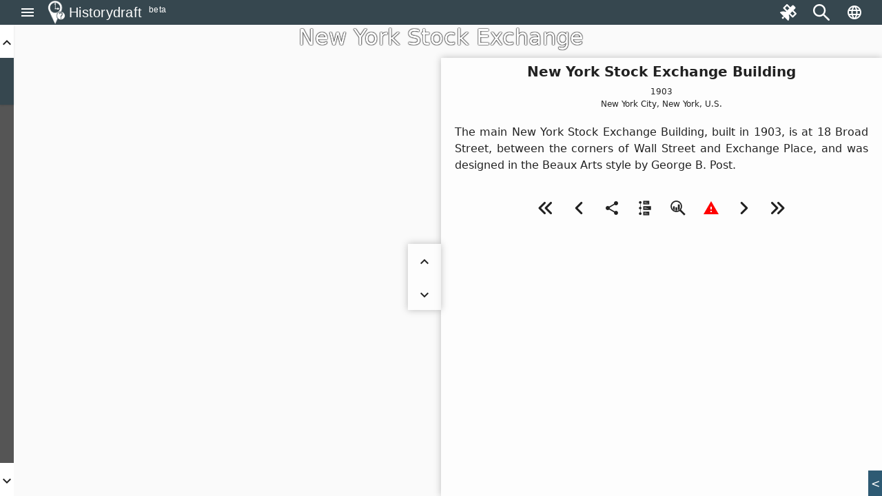

--- FILE ---
content_type: text/html; charset=utf-8
request_url: https://historydraft.com/story/new-york-stock-exchange/new-york-stock-exchange-building/844/21459
body_size: 54483
content:
<!DOCTYPE html><html lang="en" dir="ltr"><head><link rel="preconnect" href="https://fonts.gstatic.com" crossorigin="">
  <meta charset="utf-8">
  <title i18n="">New York Stock Exchange Building - New York Stock Exchange - Historydraft</title>
  <base href="/">
  <meta name="viewport" content="width=device-width, initial-scale=1">
  <link rel="icon" type="image/x-icon" href="logo.png">
  <style>@font-face{font-family:'Material Icons';font-style:normal;font-weight:400;src:url(https://fonts.gstatic.com/s/materialicons/v144/flUhRq6tzZclQEJ-Vdg-IuiaDsNc.woff2) format('woff2');}.material-icons{font-family:'Material Icons';font-weight:normal;font-style:normal;font-size:24px;line-height:1;letter-spacing:normal;text-transform:none;display:inline-block;white-space:nowrap;word-wrap:normal;direction:ltr;-webkit-font-feature-settings:'liga';-webkit-font-smoothing:antialiased;}</style>






  <meta name="viewport" content="width=device-width, initial-scale=1, shrink-to-fit=no maximum-scale=1.0, user-scalable=0">

<meta name="og:title" property="og:title" content="New York Stock Exchange Building - New York Stock Exchange - Historydraft">
<meta property="og:type" content="website">

<meta property="fb:app_id" content="891571827886861">
<meta name="og:description" property="og:description" content="The main New York Stock Exchange Building, built in 1903, is at 18 Broad Street, between the corners of Wall Street and Exchange Place, and was designed in the Beaux Arts style by George B. Post.">
<meta name="og:image" property="og:image" content="https://historydraft.com/files/covers/stories/en/844">
<meta name="og:url" property="og:url" content="https://historydraft.com/story/new-york-stock-exchange/new-york-stock-exchange-building/844/21459">

<meta name="title" property="title" content="New York Stock Exchange Building - New York Stock Exchange - Historydraft">
<meta property="type" content="website">
<meta name="keywords" property="keywords" content="history,timelines,story,stories,on this day">

<meta name="description" property="description" content="The main New York Stock Exchange Building, built in 1903, is at 18 Broad Street, between the corners of Wall Street and Exchange Place, and was designed in the Beaux Arts style by George B. Post.">
<meta name="image" property="image" content="https://historydraft.com/files/covers/stories/en/844">
<meta name="url" property="url" content="https://historydraft.com/story/new-york-stock-exchange/new-york-stock-exchange-building/844/21459">

<meta name="twitter:card" content="summary_large_image">
<meta name="twitter:image" property="twitter:image" content="https://historydraft.com/files/covers/stories/en/844">
<meta name="twitter:url" property="twitter:url" content="https://historydraft.com/story/new-york-stock-exchange/new-york-stock-exchange-building/844/21459">
<meta name="twitter:site" property="twitter:site" content="@Historydraft">
<meta name="twitter:creator" property="twitter:creator" content="@Historydraft">

<meta name="google-site-verification" content="KgdPExkXYDeLOwj4L9uWiRnshOLJYbwSejoM5l8TNMw">


<link rel="icon" type="image/png" href="https://historydraft.com/assets/logo.png">
<link href="https://historydraft.com/assets/logo.png" rel="apple-touch-icon">







  <script>
    if (window) {
      var global = global || window;
      var Buffer = Buffer || [];
      var process = process || {
        env: { DEBUG: undefined },
        version: []
      };

      global.window = window;


    }
  </script>



  <style type="text/css">
    body,
    html {
      height: 100%;
    }

    .app-loading {
      position: relative;
      display: flex;
      flex-direction: column;
      align-items: center;
      justify-content: center;
      height: 100%;
    }

    .app-loading .spinner {
      height: 200px;
      width: 200px;
      animation: rotate 2s linear infinite;
      transform-origin: center center;
      position: absolute;
      top: 0;
      bottom: 0;
      left: 0;
      right: 0;
      margin: auto;
    }

    .app-loading .spinner .path {
      stroke-dasharray: 1, 200;
      stroke-dashoffset: 0;
      animation: dash 1.5s ease-in-out infinite;
      stroke-linecap: round;
      stroke: #ddd;
    }

    @keyframes rotate {
      100% {
        transform: rotate(360deg);
      }
    }

    @keyframes dash {
      0% {
        stroke-dasharray: 1, 200;
        stroke-dashoffset: 0;
      }

      50% {
        stroke-dasharray: 89, 200;
        stroke-dashoffset: -35px;
      }

      100% {
        stroke-dasharray: 89, 200;
        stroke-dashoffset: -124px;
      }
    }
  </style>
<link rel="stylesheet" href="styles-5N2XQRRY.css"><style ng-app-id="historydraft-ssr">.theme-wrapper[_ngcontent-historydraft-ssr-c16827070]{height:100%;width:100%}hd-icon[_ngcontent-historydraft-ssr-c16827070]{color:#fff}#spinner[_ngcontent-historydraft-ssr-c16827070]{display:block;position:fixed;inset:0;display:flex;align-items:center;justify-content:center;z-index:10000}dashboard[_ngcontent-historydraft-ssr-c16827070]{display:block;position:fixed;background:#000000e6;inset:0;z-index:1000}#dashboard-button[_ngcontent-historydraft-ssr-c16827070]{color:green}mat-sidenav-container[_ngcontent-historydraft-ssr-c16827070]{height:100%;width:100%}mat-sidenav-container[_ngcontent-historydraft-ssr-c16827070]   .toolbar[_ngcontent-historydraft-ssr-c16827070]{position:fixed;width:100%;display:flex;z-index:10}mat-sidenav-container[_ngcontent-historydraft-ssr-c16827070]   .toolbar[_ngcontent-historydraft-ssr-c16827070]   mat-toolbar[_ngcontent-historydraft-ssr-c16827070]{height:36px}mat-sidenav-container[_ngcontent-historydraft-ssr-c16827070]   .toolbar[_ngcontent-historydraft-ssr-c16827070]   mat-toolbar[_ngcontent-historydraft-ssr-c16827070]   .search-form-field[_ngcontent-historydraft-ssr-c16827070]{width:150px}mat-sidenav-container[_ngcontent-historydraft-ssr-c16827070]   .toolbar[_ngcontent-historydraft-ssr-c16827070]   mat-toolbar[_ngcontent-historydraft-ssr-c16827070]   #search-input[_ngcontent-historydraft-ssr-c16827070]{font-size:15px}mat-sidenav-container[_ngcontent-historydraft-ssr-c16827070]   .toolbar[_ngcontent-historydraft-ssr-c16827070]   mat-toolbar[_ngcontent-historydraft-ssr-c16827070]   #search-input[_ngcontent-historydraft-ssr-c16827070]   [_ngcontent-historydraft-ssr-c16827070]::placeholder{font-size:15px}mat-sidenav-container[_ngcontent-historydraft-ssr-c16827070]   .toolbar[_ngcontent-historydraft-ssr-c16827070]   .nav-button[_ngcontent-historydraft-ssr-c16827070]{margin:0 5px 0 0}mat-sidenav-container[_ngcontent-historydraft-ssr-c16827070]   .toolbar[_ngcontent-historydraft-ssr-c16827070]   hd-icon[_ngcontent-historydraft-ssr-c16827070]{font-size:24px}mat-sidenav-container[_ngcontent-historydraft-ssr-c16827070]   .toolbar[_ngcontent-historydraft-ssr-c16827070]   .branding[_ngcontent-historydraft-ssr-c16827070]{cursor:pointer;overflow:hidden;padding-top:4px;text-overflow:ellipsis}mat-sidenav-container[_ngcontent-historydraft-ssr-c16827070]   .toolbar[_ngcontent-historydraft-ssr-c16827070]   .branding.center[_ngcontent-historydraft-ssr-c16827070]{text-align:center}mat-sidenav-container[_ngcontent-historydraft-ssr-c16827070]   .toolbar[_ngcontent-historydraft-ssr-c16827070]   .branding[_ngcontent-historydraft-ssr-c16827070]   ti-img[_ngcontent-historydraft-ssr-c16827070], mat-sidenav-container[_ngcontent-historydraft-ssr-c16827070]   .toolbar[_ngcontent-historydraft-ssr-c16827070]   .branding[_ngcontent-historydraft-ssr-c16827070]   img[_ngcontent-historydraft-ssr-c16827070]{position:relative;top:-2px;width:36px;height:36px}mat-sidenav-container[_ngcontent-historydraft-ssr-c16827070]   .toolbar[_ngcontent-historydraft-ssr-c16827070]   .mat-mdc-outlined-button[_ngcontent-historydraft-ssr-c16827070]{margin-right:10px}mat-sidenav-container[_ngcontent-historydraft-ssr-c16827070]   .toolbar[_ngcontent-historydraft-ssr-c16827070]   .spacer[_ngcontent-historydraft-ssr-c16827070]{flex:1 1 auto}mat-sidenav-container[_ngcontent-historydraft-ssr-c16827070]   .toolbar[_ngcontent-historydraft-ssr-c16827070]   mat-select[_ngcontent-historydraft-ssr-c16827070]{margin:0 0 0 20px;width:40px;font-size:14px}@media (max-width: 992px){mat-sidenav-container[_ngcontent-historydraft-ssr-c16827070]   .toolbar[_ngcontent-historydraft-ssr-c16827070]   .nav-button[_ngcontent-historydraft-ssr-c16827070]{min-width:0;padding:0 5px}}mat-sidenav-container[_ngcontent-historydraft-ssr-c16827070]   .wrapper[_ngcontent-historydraft-ssr-c16827070]{position:absolute;inset:0;display:flex;flex-direction:column}mat-sidenav-container[_ngcontent-historydraft-ssr-c16827070]   .wrapper[_ngcontent-historydraft-ssr-c16827070]   .wrapper-inner[_ngcontent-historydraft-ssr-c16827070]{flex:1 0 0;overflow:hidden;display:flex;justify-items:stretch;align-items:stretch}mat-sidenav-container[_ngcontent-historydraft-ssr-c16827070]   .wrapper[_ngcontent-historydraft-ssr-c16827070]   .footer[_ngcontent-historydraft-ssr-c16827070]{flex:0 0 auto;padding:0 15px;text-align:center}mat-sidenav-container[_ngcontent-historydraft-ssr-c16827070]   .wrapper[_ngcontent-historydraft-ssr-c16827070]   .footer[_ngcontent-historydraft-ssr-c16827070]   .row[_ngcontent-historydraft-ssr-c16827070]{padding:10px 0}mat-sidenav-container[_ngcontent-historydraft-ssr-c16827070]   .wrapper[_ngcontent-historydraft-ssr-c16827070]   .footer[_ngcontent-historydraft-ssr-c16827070]   .row[_ngcontent-historydraft-ssr-c16827070]   .links[_ngcontent-historydraft-ssr-c16827070]   a[_ngcontent-historydraft-ssr-c16827070]{transition:padding .5s;display:inline-block;padding:20px 5px}mat-sidenav-container[_ngcontent-historydraft-ssr-c16827070]   .wrapper[_ngcontent-historydraft-ssr-c16827070]   .footer[_ngcontent-historydraft-ssr-c16827070]   .row[_ngcontent-historydraft-ssr-c16827070]   .links[_ngcontent-historydraft-ssr-c16827070]   a[_ngcontent-historydraft-ssr-c16827070]:hover{text-decoration:none}mat-sidenav-container[_ngcontent-historydraft-ssr-c16827070]   .wrapper[_ngcontent-historydraft-ssr-c16827070]   .footer[_ngcontent-historydraft-ssr-c16827070]   .row[_ngcontent-historydraft-ssr-c16827070]   .links[_ngcontent-historydraft-ssr-c16827070]   a[_ngcontent-historydraft-ssr-c16827070]   hd-icon[_ngcontent-historydraft-ssr-c16827070]{font-size:30px;width:35px}mat-sidenav-container[_ngcontent-historydraft-ssr-c16827070]   .wrapper[_ngcontent-historydraft-ssr-c16827070]   .footer[_ngcontent-historydraft-ssr-c16827070]   .row[_ngcontent-historydraft-ssr-c16827070]   .links[_ngcontent-historydraft-ssr-c16827070]   a[_ngcontent-historydraft-ssr-c16827070]   span[_ngcontent-historydraft-ssr-c16827070]{display:inline-block;width:75px;padding:0 0 0 3px;overflow:hidden;text-align:left;white-space:nowrap;transition:width .5s}@media (min-width: 992px){mat-sidenav-container[_ngcontent-historydraft-ssr-c16827070]   .wrapper[_ngcontent-historydraft-ssr-c16827070]   .footer[_ngcontent-historydraft-ssr-c16827070]   .row[_ngcontent-historydraft-ssr-c16827070]   .links[_ngcontent-historydraft-ssr-c16827070]   a[_ngcontent-historydraft-ssr-c16827070]{padding:20px 10px}}@media (max-width: 768px){mat-sidenav-container[_ngcontent-historydraft-ssr-c16827070]   .wrapper[_ngcontent-historydraft-ssr-c16827070]   .footer[_ngcontent-historydraft-ssr-c16827070]   .row[_ngcontent-historydraft-ssr-c16827070]   .links[_ngcontent-historydraft-ssr-c16827070]   a[_ngcontent-historydraft-ssr-c16827070]{padding:20px}mat-sidenav-container[_ngcontent-historydraft-ssr-c16827070]   .wrapper[_ngcontent-historydraft-ssr-c16827070]   .footer[_ngcontent-historydraft-ssr-c16827070]   .row[_ngcontent-historydraft-ssr-c16827070]   .links[_ngcontent-historydraft-ssr-c16827070]   a[_ngcontent-historydraft-ssr-c16827070]   span[_ngcontent-historydraft-ssr-c16827070]{width:0;padding:0}}@media (max-width: 576px){mat-sidenav-container[_ngcontent-historydraft-ssr-c16827070]   .wrapper[_ngcontent-historydraft-ssr-c16827070]   .footer[_ngcontent-historydraft-ssr-c16827070]   .row[_ngcontent-historydraft-ssr-c16827070]   .links[_ngcontent-historydraft-ssr-c16827070]   a[_ngcontent-historydraft-ssr-c16827070]{padding:20px 5px}}@media (min-width: 576px){mat-sidenav-container[_ngcontent-historydraft-ssr-c16827070]   .wrapper[_ngcontent-historydraft-ssr-c16827070]   .footer[_ngcontent-historydraft-ssr-c16827070]   .row[_ngcontent-historydraft-ssr-c16827070]   .signature[_ngcontent-historydraft-ssr-c16827070]{position:relative}mat-sidenav-container[_ngcontent-historydraft-ssr-c16827070]   .wrapper[_ngcontent-historydraft-ssr-c16827070]   .footer[_ngcontent-historydraft-ssr-c16827070]   .row[_ngcontent-historydraft-ssr-c16827070]   .signature[_ngcontent-historydraft-ssr-c16827070]   a[_ngcontent-historydraft-ssr-c16827070]{position:absolute;right:15px}}mat-sidenav[_ngcontent-historydraft-ssr-c16827070]{width:265px}.beta[_ngcontent-historydraft-ssr-c16827070]{font-size:12px;padding-left:10px;margin-top:-4px}</style><style ng-app-id="historydraft-ssr">.mat-drawer-container{position:relative;z-index:1;color:var(--mat-sidenav-content-text-color, var(--mat-app-on-background));background-color:var(--mat-sidenav-content-background-color, var(--mat-app-background));box-sizing:border-box;-webkit-overflow-scrolling:touch;display:block;overflow:hidden}.mat-drawer-container[fullscreen]{top:0;left:0;right:0;bottom:0;position:absolute}.mat-drawer-container[fullscreen].mat-drawer-container-has-open{overflow:hidden}.mat-drawer-container.mat-drawer-container-explicit-backdrop .mat-drawer-side{z-index:3}.mat-drawer-container.ng-animate-disabled .mat-drawer-backdrop,.mat-drawer-container.ng-animate-disabled .mat-drawer-content,.ng-animate-disabled .mat-drawer-container .mat-drawer-backdrop,.ng-animate-disabled .mat-drawer-container .mat-drawer-content{transition:none}.mat-drawer-backdrop{top:0;left:0;right:0;bottom:0;position:absolute;display:block;z-index:3;visibility:hidden}.mat-drawer-backdrop.mat-drawer-shown{visibility:visible;background-color:var(--mat-sidenav-scrim-color)}.mat-drawer-transition .mat-drawer-backdrop{transition-duration:400ms;transition-timing-function:cubic-bezier(0.25, 0.8, 0.25, 1);transition-property:background-color,visibility}.cdk-high-contrast-active .mat-drawer-backdrop{opacity:.5}.mat-drawer-content{position:relative;z-index:1;display:block;height:100%;overflow:auto}.mat-drawer-transition .mat-drawer-content{transition-duration:400ms;transition-timing-function:cubic-bezier(0.25, 0.8, 0.25, 1);transition-property:transform,margin-left,margin-right}.mat-drawer{position:relative;z-index:4;color:var(--mat-sidenav-container-text-color, var(--mat-app-on-surface-variant));box-shadow:var(--mat-sidenav-container-elevation-shadow);background-color:var(--mat-sidenav-container-background-color, var(--mat-app-surface));border-top-right-radius:var(--mat-sidenav-container-shape, var(--mat-app-corner-large));border-bottom-right-radius:var(--mat-sidenav-container-shape, var(--mat-app-corner-large));width:var(--mat-sidenav-container-width);display:block;position:absolute;top:0;bottom:0;z-index:3;outline:0;box-sizing:border-box;overflow-y:auto;transform:translate3d(-100%, 0, 0)}.cdk-high-contrast-active .mat-drawer,.cdk-high-contrast-active [dir=rtl] .mat-drawer.mat-drawer-end{border-right:solid 1px currentColor}.cdk-high-contrast-active [dir=rtl] .mat-drawer,.cdk-high-contrast-active .mat-drawer.mat-drawer-end{border-left:solid 1px currentColor;border-right:none}.mat-drawer.mat-drawer-side{z-index:2}.mat-drawer.mat-drawer-end{right:0;transform:translate3d(100%, 0, 0);border-top-left-radius:var(--mat-sidenav-container-shape, var(--mat-app-corner-large));border-bottom-left-radius:var(--mat-sidenav-container-shape, var(--mat-app-corner-large));border-top-right-radius:0;border-bottom-right-radius:0}[dir=rtl] .mat-drawer{border-top-left-radius:var(--mat-sidenav-container-shape, var(--mat-app-corner-large));border-bottom-left-radius:var(--mat-sidenav-container-shape, var(--mat-app-corner-large));border-top-right-radius:0;border-bottom-right-radius:0;transform:translate3d(100%, 0, 0)}[dir=rtl] .mat-drawer.mat-drawer-end{border-top-right-radius:var(--mat-sidenav-container-shape, var(--mat-app-corner-large));border-bottom-right-radius:var(--mat-sidenav-container-shape, var(--mat-app-corner-large));border-top-left-radius:0;border-bottom-left-radius:0;left:0;right:auto;transform:translate3d(-100%, 0, 0)}.mat-drawer[style*="visibility: hidden"]{display:none}.mat-drawer-side{box-shadow:none;border-right-color:var(--mat-sidenav-container-divider-color);border-right-width:1px;border-right-style:solid}.mat-drawer-side.mat-drawer-end{border-left-color:var(--mat-sidenav-container-divider-color);border-left-width:1px;border-left-style:solid;border-right:none}[dir=rtl] .mat-drawer-side{border-left-color:var(--mat-sidenav-container-divider-color);border-left-width:1px;border-left-style:solid;border-right:none}[dir=rtl] .mat-drawer-side.mat-drawer-end{border-right-color:var(--mat-sidenav-container-divider-color);border-right-width:1px;border-right-style:solid;border-left:none}.mat-drawer-inner-container{width:100%;height:100%;overflow:auto;-webkit-overflow-scrolling:touch}.mat-sidenav-fixed{position:fixed}</style><style ng-app-id="historydraft-ssr">.branding[_ngcontent-historydraft-ssr-c1285147309]{height:64px;padding:8px 10px;font-size:20px;font-weight:500;display:flex;align-items:center}.a-item[_ngcontent-historydraft-ssr-c1285147309]{margin-bottom:1rem}.label[_ngcontent-historydraft-ssr-c1285147309]{margin-left:10px;font-size:18px!important}.a-content[_ngcontent-historydraft-ssr-c1285147309]{display:flex;align-items:center}.icon[_ngcontent-historydraft-ssr-c1285147309]{font-size:1.5rem!important}.branding[_ngcontent-historydraft-ssr-c1285147309]   img[_ngcontent-historydraft-ssr-c1285147309]{height:48px;margin-right:10px}.active-link[_ngcontent-historydraft-ssr-c1285147309]{color:#fff;background-color:#e53935}.active-link[_ngcontent-historydraft-ssr-c1285147309]   .active-icon[_ngcontent-historydraft-ssr-c1285147309]{color:#fff!important}.active-link[_ngcontent-historydraft-ssr-c1285147309]   .active-text[_ngcontent-historydraft-ssr-c1285147309]{color:#fff}.branding[_ngcontent-historydraft-ssr-c1285147309]   span[_ngcontent-historydraft-ssr-c1285147309]{position:relative}.beta[_ngcontent-historydraft-ssr-c1285147309]{font-size:12px;padding-left:10px;align-self:flex-end}.notifications-button[_ngcontent-historydraft-ssr-c1285147309]{color:#ff005e}.submit-button[_ngcontent-historydraft-ssr-c1285147309]{color:green}.mat-nav-list[_ngcontent-historydraft-ssr-c1285147309]{padding-top:0}.subscribe-form[_ngcontent-historydraft-ssr-c1285147309]{display:flex;flex-direction:column;padding:10px}.subscribe-success[_ngcontent-historydraft-ssr-c1285147309]{display:flex;flex-direction:column;padding:10px;justify-content:center;align-items:center;text-align:center;background:#2d7d68;font-size:14px;color:#fff}</style><style ng-app-id="historydraft-ssr">.mat-toolbar{background:var(--mat-toolbar-container-background-color, var(--mat-app-surface));color:var(--mat-toolbar-container-text-color, var(--mat-app-on-surface))}.mat-toolbar,.mat-toolbar h1,.mat-toolbar h2,.mat-toolbar h3,.mat-toolbar h4,.mat-toolbar h5,.mat-toolbar h6{font-family:var(--mat-toolbar-title-text-font, var(--mat-app-title-large-font));font-size:var(--mat-toolbar-title-text-size, var(--mat-app-title-large-size));line-height:var(--mat-toolbar-title-text-line-height, var(--mat-app-title-large-line-height));font-weight:var(--mat-toolbar-title-text-weight, var(--mat-app-title-large-weight));letter-spacing:var(--mat-toolbar-title-text-tracking, var(--mat-app-title-large-tracking));margin:0}.cdk-high-contrast-active .mat-toolbar{outline:solid 1px}.mat-toolbar .mat-form-field-underline,.mat-toolbar .mat-form-field-ripple,.mat-toolbar .mat-focused .mat-form-field-ripple{background-color:currentColor}.mat-toolbar .mat-form-field-label,.mat-toolbar .mat-focused .mat-form-field-label,.mat-toolbar .mat-select-value,.mat-toolbar .mat-select-arrow,.mat-toolbar .mat-form-field.mat-focused .mat-select-arrow{color:inherit}.mat-toolbar .mat-input-element{caret-color:currentColor}.mat-toolbar .mat-mdc-button-base.mat-mdc-button-base.mat-unthemed{--mdc-text-button-label-text-color:var(--mat-toolbar-container-text-color, var(--mat-app-on-surface));--mdc-outlined-button-label-text-color:var(--mat-toolbar-container-text-color, var(--mat-app-on-surface))}.mat-toolbar-row,.mat-toolbar-single-row{display:flex;box-sizing:border-box;padding:0 16px;width:100%;flex-direction:row;align-items:center;white-space:nowrap;height:var(--mat-toolbar-standard-height)}@media(max-width: 599px){.mat-toolbar-row,.mat-toolbar-single-row{height:var(--mat-toolbar-mobile-height)}}.mat-toolbar-multiple-rows{display:flex;box-sizing:border-box;flex-direction:column;width:100%;min-height:var(--mat-toolbar-standard-height)}@media(max-width: 599px){.mat-toolbar-multiple-rows{min-height:var(--mat-toolbar-mobile-height)}}</style><style ng-app-id="historydraft-ssr">.mat-mdc-icon-button{-webkit-user-select:none;user-select:none;display:inline-block;position:relative;box-sizing:border-box;border:none;outline:none;background-color:rgba(0,0,0,0);fill:currentColor;color:inherit;text-decoration:none;cursor:pointer;z-index:0;overflow:visible;border-radius:50%;flex-shrink:0;text-align:center;width:var(--mdc-icon-button-state-layer-size, 48px);height:var(--mdc-icon-button-state-layer-size, 48px);padding:calc(calc(var(--mdc-icon-button-state-layer-size, 48px) - var(--mdc-icon-button-icon-size, 24px)) / 2);font-size:var(--mdc-icon-button-icon-size);color:var(--mdc-icon-button-icon-color, var(--mat-app-on-surface-variant));-webkit-tap-highlight-color:rgba(0,0,0,0)}.mat-mdc-icon-button[disabled],.mat-mdc-icon-button.mat-mdc-button-disabled{cursor:default;pointer-events:none;color:var(--mdc-icon-button-disabled-icon-color)}.mat-mdc-icon-button.mat-mdc-button-disabled-interactive{pointer-events:auto}.mat-mdc-icon-button img,.mat-mdc-icon-button svg{width:var(--mdc-icon-button-icon-size);height:var(--mdc-icon-button-icon-size);vertical-align:baseline}.mat-mdc-icon-button .mat-mdc-button-ripple,.mat-mdc-icon-button .mat-mdc-button-persistent-ripple,.mat-mdc-icon-button .mat-mdc-button-persistent-ripple::before{top:0;left:0;right:0;bottom:0;position:absolute;pointer-events:none;border-radius:inherit}.mat-mdc-icon-button .mat-mdc-button-ripple{overflow:hidden}.mat-mdc-icon-button .mat-mdc-button-persistent-ripple::before{content:"";opacity:0}.mat-mdc-icon-button .mdc-button__label,.mat-mdc-icon-button .mat-icon{z-index:1;position:relative}.mat-mdc-icon-button .mat-mdc-focus-indicator{top:0;left:0;right:0;bottom:0;position:absolute}.mat-mdc-icon-button:focus .mat-mdc-focus-indicator::before{content:""}.mat-mdc-icon-button .mat-ripple-element{background-color:var(--mat-icon-button-ripple-color)}.mat-mdc-icon-button .mat-mdc-button-persistent-ripple::before{background-color:var(--mat-icon-button-state-layer-color, var(--mat-app-on-surface-variant))}.mat-mdc-icon-button.mat-mdc-button-disabled .mat-mdc-button-persistent-ripple::before{background-color:var(--mat-icon-button-disabled-state-layer-color, var(--mat-app-on-surface-variant))}.mat-mdc-icon-button:hover .mat-mdc-button-persistent-ripple::before{opacity:var(--mat-icon-button-hover-state-layer-opacity, var(--mat-app-hover-state-layer-opacity))}.mat-mdc-icon-button.cdk-program-focused .mat-mdc-button-persistent-ripple::before,.mat-mdc-icon-button.cdk-keyboard-focused .mat-mdc-button-persistent-ripple::before,.mat-mdc-icon-button.mat-mdc-button-disabled-interactive:focus .mat-mdc-button-persistent-ripple::before{opacity:var(--mat-icon-button-focus-state-layer-opacity, var(--mat-app-focus-state-layer-opacity))}.mat-mdc-icon-button:active .mat-mdc-button-persistent-ripple::before{opacity:var(--mat-icon-button-pressed-state-layer-opacity, var(--mat-app-pressed-state-layer-opacity))}.mat-mdc-icon-button .mat-mdc-button-touch-target{position:absolute;top:50%;height:48px;left:50%;width:48px;transform:translate(-50%, -50%);display:var(--mat-icon-button-touch-target-display)}.mat-mdc-icon-button._mat-animation-noopable{transition:none !important;animation:none !important}.mat-mdc-icon-button .mat-mdc-button-persistent-ripple{border-radius:50%}.mat-mdc-icon-button[hidden]{display:none}.mat-mdc-icon-button.mat-unthemed:not(.mdc-ripple-upgraded):focus::before,.mat-mdc-icon-button.mat-primary:not(.mdc-ripple-upgraded):focus::before,.mat-mdc-icon-button.mat-accent:not(.mdc-ripple-upgraded):focus::before,.mat-mdc-icon-button.mat-warn:not(.mdc-ripple-upgraded):focus::before{background:rgba(0,0,0,0);opacity:1}</style><style ng-app-id="historydraft-ssr">.cdk-high-contrast-active .mat-mdc-button:not(.mdc-button--outlined),.cdk-high-contrast-active .mat-mdc-unelevated-button:not(.mdc-button--outlined),.cdk-high-contrast-active .mat-mdc-raised-button:not(.mdc-button--outlined),.cdk-high-contrast-active .mat-mdc-outlined-button:not(.mdc-button--outlined),.cdk-high-contrast-active .mat-mdc-icon-button{outline:solid 1px}</style><style ng-app-id="historydraft-ssr">.disabled-totally-todo[_nghost-historydraft-ssr-c3028009387]{display:flex;margin:auto;align-items:center;justify-content:center;width:100%;height:100%}</style><style ng-app-id="historydraft-ssr">mat-menu{display:none}.mat-mdc-menu-content{margin:0;padding:8px 0;outline:0}.mat-mdc-menu-content,.mat-mdc-menu-content .mat-mdc-menu-item .mat-mdc-menu-item-text{-moz-osx-font-smoothing:grayscale;-webkit-font-smoothing:antialiased;flex:1;white-space:normal;font-family:var(--mat-menu-item-label-text-font, var(--mat-app-label-large-font));line-height:var(--mat-menu-item-label-text-line-height, var(--mat-app-label-large-line-height));font-size:var(--mat-menu-item-label-text-size, var(--mat-app-label-large-size));letter-spacing:var(--mat-menu-item-label-text-tracking, var(--mat-app-label-large-tracking));font-weight:var(--mat-menu-item-label-text-weight, var(--mat-app-label-large-weight))}.mat-mdc-menu-panel{min-width:112px;max-width:280px;overflow:auto;-webkit-overflow-scrolling:touch;box-sizing:border-box;outline:0;border-radius:var(--mat-menu-container-shape, var(--mat-app-corner-extra-small));background-color:var(--mat-menu-container-color, var(--mat-app-surface-container));will-change:transform,opacity}.mat-mdc-menu-panel.ng-animating{pointer-events:none}.mat-mdc-menu-panel.ng-animating:has(.mat-mdc-menu-content:empty){display:none}.cdk-high-contrast-active .mat-mdc-menu-panel{outline:solid 1px}.mat-mdc-menu-panel .mat-divider{color:var(--mat-menu-divider-color, var(--mat-app-surface-variant));margin-bottom:var(--mat-menu-divider-bottom-spacing);margin-top:var(--mat-menu-divider-top-spacing)}.mat-mdc-menu-item{display:flex;position:relative;align-items:center;justify-content:flex-start;overflow:hidden;padding:0;padding-left:var(--mat-menu-item-leading-spacing);padding-right:var(--mat-menu-item-trailing-spacing);-webkit-user-select:none;user-select:none;cursor:pointer;outline:none;border:none;-webkit-tap-highlight-color:rgba(0,0,0,0);cursor:pointer;width:100%;text-align:left;box-sizing:border-box;color:inherit;font-size:inherit;background:none;text-decoration:none;margin:0;min-height:48px}[dir=rtl] .mat-mdc-menu-item{padding-right:var(--mat-menu-item-leading-spacing);padding-left:var(--mat-menu-item-trailing-spacing)}.mat-mdc-menu-item:has(.material-icons,mat-icon,[matButtonIcon]){padding-left:var(--mat-menu-item-with-icon-leading-spacing);padding-right:var(--mat-menu-item-with-icon-trailing-spacing)}[dir=rtl] .mat-mdc-menu-item:has(.material-icons,mat-icon,[matButtonIcon]){padding-right:var(--mat-menu-item-with-icon-leading-spacing);padding-left:var(--mat-menu-item-with-icon-trailing-spacing)}.mat-mdc-menu-item::-moz-focus-inner{border:0}.mat-mdc-menu-item,.mat-mdc-menu-item:visited,.mat-mdc-menu-item:link{color:var(--mat-menu-item-label-text-color, var(--mat-app-on-surface))}.mat-mdc-menu-item .mat-icon-no-color,.mat-mdc-menu-item .mat-mdc-menu-submenu-icon{color:var(--mat-menu-item-icon-color, var(--mat-app-on-surface-variant))}.mat-mdc-menu-item[disabled]{cursor:default;opacity:.38}.mat-mdc-menu-item[disabled]::after{display:block;position:absolute;content:"";top:0;left:0;bottom:0;right:0}.mat-mdc-menu-item:focus{outline:0}.mat-mdc-menu-item .mat-icon{flex-shrink:0;margin-right:var(--mat-menu-item-spacing);height:var(--mat-menu-item-icon-size);width:var(--mat-menu-item-icon-size)}[dir=rtl] .mat-mdc-menu-item{text-align:right}[dir=rtl] .mat-mdc-menu-item .mat-icon{margin-right:0;margin-left:var(--mat-menu-item-spacing)}.mat-mdc-menu-item:not([disabled]):hover{background-color:var(--mat-menu-item-hover-state-layer-color)}.mat-mdc-menu-item:not([disabled]).cdk-program-focused,.mat-mdc-menu-item:not([disabled]).cdk-keyboard-focused,.mat-mdc-menu-item:not([disabled]).mat-mdc-menu-item-highlighted{background-color:var(--mat-menu-item-focus-state-layer-color)}.cdk-high-contrast-active .mat-mdc-menu-item{margin-top:1px}.mat-mdc-menu-submenu-icon{width:var(--mat-menu-item-icon-size);height:10px;fill:currentColor;padding-left:var(--mat-menu-item-spacing)}[dir=rtl] .mat-mdc-menu-submenu-icon{padding-right:var(--mat-menu-item-spacing);padding-left:0}[dir=rtl] .mat-mdc-menu-submenu-icon polygon{transform:scaleX(-1)}.cdk-high-contrast-active .mat-mdc-menu-submenu-icon{fill:CanvasText}.mat-mdc-menu-item .mat-mdc-menu-ripple{top:0;left:0;right:0;bottom:0;position:absolute;pointer-events:none}</style><style ng-app-id="historydraft-ssr">.map-wrapper[_ngcontent-historydraft-ssr-c2183164587]{width:100%;height:100%;display:block;position:absolute;top:0;left:0;overflow:hidden}.map-img-placeholder[_ngcontent-historydraft-ssr-c2183164587]{width:100%;height:100%;position:absolute;top:0;left:0;cursor:pointer}</style><style ng-app-id="historydraft-ssr">.roll[_ngcontent-historydraft-ssr-c4225400226]{z-index:1000;position:fixed;bottom:0;right:0}button[_ngcontent-historydraft-ssr-c4225400226]{border-radius:0}.unroll[_ngcontent-historydraft-ssr-c4225400226]{float:left;border-right:1px solid white}.roll[_ngcontent-historydraft-ssr-c4225400226], .unroll[_ngcontent-historydraft-ssr-c4225400226]{width:20px;height:37px;background:#2e5a73;color:#fff;line-height:37px;text-align:center;cursor:pointer}.feedback-btn[_ngcontent-historydraft-ssr-c4225400226]{z-index:1000;position:fixed;bottom:0;right:0}.feedback-btn[_ngcontent-historydraft-ssr-c4225400226]   .helper[_ngcontent-historydraft-ssr-c4225400226]{display:none}.feedback-btn[_ngcontent-historydraft-ssr-c4225400226]:hover   .helper[_ngcontent-historydraft-ssr-c4225400226]{display:inline}</style><style ng-app-id="historydraft-ssr">.mdc-list{margin:0;padding:8px 0;list-style-type:none}.mdc-list:focus{outline:none}.mdc-list-item{display:flex;position:relative;justify-content:flex-start;overflow:hidden;padding:0;align-items:stretch;cursor:pointer;padding-left:16px;padding-right:16px;background-color:var(--mdc-list-list-item-container-color);border-radius:var(--mdc-list-list-item-container-shape, var(--mat-app-corner-none))}.mdc-list-item.mdc-list-item--selected{background-color:var(--mdc-list-list-item-selected-container-color)}.mdc-list-item:focus{outline:0}.mdc-list-item.mdc-list-item--disabled{cursor:auto}.mdc-list-item.mdc-list-item--with-one-line{height:var(--mdc-list-list-item-one-line-container-height)}.mdc-list-item.mdc-list-item--with-one-line .mdc-list-item__start{align-self:center;margin-top:0}.mdc-list-item.mdc-list-item--with-one-line .mdc-list-item__end{align-self:center;margin-top:0}.mdc-list-item.mdc-list-item--with-two-lines{height:var(--mdc-list-list-item-two-line-container-height)}.mdc-list-item.mdc-list-item--with-two-lines .mdc-list-item__start{align-self:flex-start;margin-top:16px}.mdc-list-item.mdc-list-item--with-two-lines .mdc-list-item__end{align-self:center;margin-top:0}.mdc-list-item.mdc-list-item--with-three-lines{height:var(--mdc-list-list-item-three-line-container-height)}.mdc-list-item.mdc-list-item--with-three-lines .mdc-list-item__start{align-self:flex-start;margin-top:16px}.mdc-list-item.mdc-list-item--with-three-lines .mdc-list-item__end{align-self:flex-start;margin-top:16px}.mdc-list-item.mdc-list-item--selected::before,.mdc-list-item.mdc-list-item--selected:focus::before,.mdc-list-item:not(.mdc-list-item--selected):focus::before{position:absolute;box-sizing:border-box;width:100%;height:100%;top:0;left:0;border:1px solid rgba(0,0,0,0);border-radius:inherit;content:"";pointer-events:none}.cdk-high-contrast-active .mdc-list-item.mdc-list-item--selected::before,.cdk-high-contrast-active .mdc-list-item.mdc-list-item--selected:focus::before,.cdk-high-contrast-active .mdc-list-item:not(.mdc-list-item--selected):focus::before{border-color:CanvasText}.mdc-list-item.mdc-list-item--selected:focus::before,.mdc-list-item.mdc-list-item--selected::before{border-width:3px;border-style:double}a.mdc-list-item{color:inherit;text-decoration:none}.mdc-list-item__start{fill:currentColor;flex-shrink:0;pointer-events:none}.mdc-list-item--with-leading-icon .mdc-list-item__start{color:var(--mdc-list-list-item-leading-icon-color, var(--mat-app-on-surface-variant));width:var(--mdc-list-list-item-leading-icon-size);height:var(--mdc-list-list-item-leading-icon-size);margin-left:16px;margin-right:32px}[dir=rtl] .mdc-list-item--with-leading-icon .mdc-list-item__start{margin-left:32px;margin-right:16px}.mdc-list-item--with-leading-icon:hover .mdc-list-item__start{color:var(--mdc-list-list-item-hover-leading-icon-color)}.mdc-list-item--with-leading-avatar .mdc-list-item__start{width:var(--mdc-list-list-item-leading-avatar-size);height:var(--mdc-list-list-item-leading-avatar-size);margin-left:16px;margin-right:16px;border-radius:50%}.mdc-list-item--with-leading-avatar .mdc-list-item__start,[dir=rtl] .mdc-list-item--with-leading-avatar .mdc-list-item__start{margin-left:16px;margin-right:16px;border-radius:50%}.mdc-list-item__end{flex-shrink:0;pointer-events:none}.mdc-list-item--with-trailing-meta .mdc-list-item__end{font-family:var(--mdc-list-list-item-trailing-supporting-text-font, var(--mat-app-label-small-font));line-height:var(--mdc-list-list-item-trailing-supporting-text-line-height, var(--mat-app-label-small-line-height));font-size:var(--mdc-list-list-item-trailing-supporting-text-size, var(--mat-app-label-small-size));font-weight:var(--mdc-list-list-item-trailing-supporting-text-weight, var(--mat-app-label-small-weight));letter-spacing:var(--mdc-list-list-item-trailing-supporting-text-tracking, var(--mat-app-label-small-tracking))}.mdc-list-item--with-trailing-icon .mdc-list-item__end{color:var(--mdc-list-list-item-trailing-icon-color, var(--mat-app-on-surface-variant));width:var(--mdc-list-list-item-trailing-icon-size);height:var(--mdc-list-list-item-trailing-icon-size)}.mdc-list-item--with-trailing-icon:hover .mdc-list-item__end{color:var(--mdc-list-list-item-hover-trailing-icon-color)}.mdc-list-item.mdc-list-item--with-trailing-meta .mdc-list-item__end{color:var(--mdc-list-list-item-trailing-supporting-text-color, var(--mat-app-on-surface-variant))}.mdc-list-item--selected.mdc-list-item--with-trailing-icon .mdc-list-item__end{color:var(--mdc-list-list-item-selected-trailing-icon-color, var(--mat-app-primary))}.mdc-list-item__content{text-overflow:ellipsis;white-space:nowrap;overflow:hidden;align-self:center;flex:1;pointer-events:none}.mdc-list-item--with-two-lines .mdc-list-item__content,.mdc-list-item--with-three-lines .mdc-list-item__content{align-self:stretch}.mdc-list-item__primary-text{text-overflow:ellipsis;white-space:nowrap;overflow:hidden;color:var(--mdc-list-list-item-label-text-color, var(--mat-app-on-surface));font-family:var(--mdc-list-list-item-label-text-font, var(--mat-app-body-large-font));line-height:var(--mdc-list-list-item-label-text-line-height, var(--mat-app-body-large-line-height));font-size:var(--mdc-list-list-item-label-text-size, var(--mat-app-body-large-size));font-weight:var(--mdc-list-list-item-label-text-weight, var(--mat-app-body-large-weight));letter-spacing:var(--mdc-list-list-item-label-text-tracking, var(--mat-app-body-large-tracking))}.mdc-list-item:hover .mdc-list-item__primary-text{color:var(--mdc-list-list-item-hover-label-text-color, var(--mat-app-on-surface))}.mdc-list-item:focus .mdc-list-item__primary-text{color:var(--mdc-list-list-item-focus-label-text-color, var(--mat-app-on-surface))}.mdc-list-item--with-two-lines .mdc-list-item__primary-text,.mdc-list-item--with-three-lines .mdc-list-item__primary-text{display:block;margin-top:0;line-height:normal;margin-bottom:-20px}.mdc-list-item--with-two-lines .mdc-list-item__primary-text::before,.mdc-list-item--with-three-lines .mdc-list-item__primary-text::before{display:inline-block;width:0;height:28px;content:"";vertical-align:0}.mdc-list-item--with-two-lines .mdc-list-item__primary-text::after,.mdc-list-item--with-three-lines .mdc-list-item__primary-text::after{display:inline-block;width:0;height:20px;content:"";vertical-align:-20px}.mdc-list-item__secondary-text{text-overflow:ellipsis;white-space:nowrap;overflow:hidden;display:block;margin-top:0;color:var(--mdc-list-list-item-supporting-text-color, var(--mat-app-on-surface-variant));font-family:var(--mdc-list-list-item-supporting-text-font, var(--mat-app-body-medium-font));line-height:var(--mdc-list-list-item-supporting-text-line-height, var(--mat-app-body-medium-line-height));font-size:var(--mdc-list-list-item-supporting-text-size, var(--mat-app-body-medium-size));font-weight:var(--mdc-list-list-item-supporting-text-weight, var(--mat-app-body-medium-weight));letter-spacing:var(--mdc-list-list-item-supporting-text-tracking, var(--mat-app-body-medium-tracking))}.mdc-list-item__secondary-text::before{display:inline-block;width:0;height:20px;content:"";vertical-align:0}.mdc-list-item--with-three-lines .mdc-list-item__secondary-text{white-space:normal;line-height:20px}.mdc-list-item--with-overline .mdc-list-item__secondary-text{white-space:nowrap;line-height:auto}.mdc-list-item--with-leading-radio.mdc-list-item,.mdc-list-item--with-leading-checkbox.mdc-list-item,.mdc-list-item--with-leading-icon.mdc-list-item,.mdc-list-item--with-leading-avatar.mdc-list-item{padding-left:0;padding-right:16px}[dir=rtl] .mdc-list-item--with-leading-radio.mdc-list-item,[dir=rtl] .mdc-list-item--with-leading-checkbox.mdc-list-item,[dir=rtl] .mdc-list-item--with-leading-icon.mdc-list-item,[dir=rtl] .mdc-list-item--with-leading-avatar.mdc-list-item{padding-left:16px;padding-right:0}.mdc-list-item--with-leading-radio.mdc-list-item--with-two-lines .mdc-list-item__primary-text,.mdc-list-item--with-leading-checkbox.mdc-list-item--with-two-lines .mdc-list-item__primary-text,.mdc-list-item--with-leading-icon.mdc-list-item--with-two-lines .mdc-list-item__primary-text,.mdc-list-item--with-leading-avatar.mdc-list-item--with-two-lines .mdc-list-item__primary-text{display:block;margin-top:0;line-height:normal;margin-bottom:-20px}.mdc-list-item--with-leading-radio.mdc-list-item--with-two-lines .mdc-list-item__primary-text::before,.mdc-list-item--with-leading-checkbox.mdc-list-item--with-two-lines .mdc-list-item__primary-text::before,.mdc-list-item--with-leading-icon.mdc-list-item--with-two-lines .mdc-list-item__primary-text::before,.mdc-list-item--with-leading-avatar.mdc-list-item--with-two-lines .mdc-list-item__primary-text::before{display:inline-block;width:0;height:32px;content:"";vertical-align:0}.mdc-list-item--with-leading-radio.mdc-list-item--with-two-lines .mdc-list-item__primary-text::after,.mdc-list-item--with-leading-checkbox.mdc-list-item--with-two-lines .mdc-list-item__primary-text::after,.mdc-list-item--with-leading-icon.mdc-list-item--with-two-lines .mdc-list-item__primary-text::after,.mdc-list-item--with-leading-avatar.mdc-list-item--with-two-lines .mdc-list-item__primary-text::after{display:inline-block;width:0;height:20px;content:"";vertical-align:-20px}.mdc-list-item--with-leading-radio.mdc-list-item--with-two-lines.mdc-list-item--with-trailing-meta .mdc-list-item__end,.mdc-list-item--with-leading-checkbox.mdc-list-item--with-two-lines.mdc-list-item--with-trailing-meta .mdc-list-item__end,.mdc-list-item--with-leading-icon.mdc-list-item--with-two-lines.mdc-list-item--with-trailing-meta .mdc-list-item__end,.mdc-list-item--with-leading-avatar.mdc-list-item--with-two-lines.mdc-list-item--with-trailing-meta .mdc-list-item__end{display:block;margin-top:0;line-height:normal}.mdc-list-item--with-leading-radio.mdc-list-item--with-two-lines.mdc-list-item--with-trailing-meta .mdc-list-item__end::before,.mdc-list-item--with-leading-checkbox.mdc-list-item--with-two-lines.mdc-list-item--with-trailing-meta .mdc-list-item__end::before,.mdc-list-item--with-leading-icon.mdc-list-item--with-two-lines.mdc-list-item--with-trailing-meta .mdc-list-item__end::before,.mdc-list-item--with-leading-avatar.mdc-list-item--with-two-lines.mdc-list-item--with-trailing-meta .mdc-list-item__end::before{display:inline-block;width:0;height:32px;content:"";vertical-align:0}.mdc-list-item--with-trailing-icon.mdc-list-item,[dir=rtl] .mdc-list-item--with-trailing-icon.mdc-list-item{padding-left:0;padding-right:0}.mdc-list-item--with-trailing-icon .mdc-list-item__end{margin-left:16px;margin-right:16px}.mdc-list-item--with-trailing-meta.mdc-list-item{padding-left:16px;padding-right:0}[dir=rtl] .mdc-list-item--with-trailing-meta.mdc-list-item{padding-left:0;padding-right:16px}.mdc-list-item--with-trailing-meta .mdc-list-item__end{-webkit-user-select:none;user-select:none;margin-left:28px;margin-right:16px}[dir=rtl] .mdc-list-item--with-trailing-meta .mdc-list-item__end{margin-left:16px;margin-right:28px}.mdc-list-item--with-trailing-meta.mdc-list-item--with-three-lines .mdc-list-item__end,.mdc-list-item--with-trailing-meta.mdc-list-item--with-two-lines .mdc-list-item__end{display:block;line-height:normal;align-self:flex-start;margin-top:0}.mdc-list-item--with-trailing-meta.mdc-list-item--with-three-lines .mdc-list-item__end::before,.mdc-list-item--with-trailing-meta.mdc-list-item--with-two-lines .mdc-list-item__end::before{display:inline-block;width:0;height:28px;content:"";vertical-align:0}.mdc-list-item--with-leading-radio .mdc-list-item__start,.mdc-list-item--with-leading-checkbox .mdc-list-item__start{margin-left:8px;margin-right:24px}[dir=rtl] .mdc-list-item--with-leading-radio .mdc-list-item__start,[dir=rtl] .mdc-list-item--with-leading-checkbox .mdc-list-item__start{margin-left:24px;margin-right:8px}.mdc-list-item--with-leading-radio.mdc-list-item--with-two-lines .mdc-list-item__start,.mdc-list-item--with-leading-checkbox.mdc-list-item--with-two-lines .mdc-list-item__start{align-self:flex-start;margin-top:8px}.mdc-list-item--with-trailing-radio.mdc-list-item,.mdc-list-item--with-trailing-checkbox.mdc-list-item{padding-left:16px;padding-right:0}[dir=rtl] .mdc-list-item--with-trailing-radio.mdc-list-item,[dir=rtl] .mdc-list-item--with-trailing-checkbox.mdc-list-item{padding-left:0;padding-right:16px}.mdc-list-item--with-trailing-radio.mdc-list-item--with-leading-icon,.mdc-list-item--with-trailing-radio.mdc-list-item--with-leading-avatar,.mdc-list-item--with-trailing-checkbox.mdc-list-item--with-leading-icon,.mdc-list-item--with-trailing-checkbox.mdc-list-item--with-leading-avatar{padding-left:0}[dir=rtl] .mdc-list-item--with-trailing-radio.mdc-list-item--with-leading-icon,[dir=rtl] .mdc-list-item--with-trailing-radio.mdc-list-item--with-leading-avatar,[dir=rtl] .mdc-list-item--with-trailing-checkbox.mdc-list-item--with-leading-icon,[dir=rtl] .mdc-list-item--with-trailing-checkbox.mdc-list-item--with-leading-avatar{padding-right:0}.mdc-list-item--with-trailing-radio .mdc-list-item__end,.mdc-list-item--with-trailing-checkbox .mdc-list-item__end{margin-left:24px;margin-right:8px}[dir=rtl] .mdc-list-item--with-trailing-radio .mdc-list-item__end,[dir=rtl] .mdc-list-item--with-trailing-checkbox .mdc-list-item__end{margin-left:8px;margin-right:24px}.mdc-list-item--with-trailing-radio.mdc-list-item--with-three-lines .mdc-list-item__end,.mdc-list-item--with-trailing-checkbox.mdc-list-item--with-three-lines .mdc-list-item__end{align-self:flex-start;margin-top:8px}.mdc-list-group__subheader{margin:.75rem 16px}.mdc-list-item--disabled .mdc-list-item__start,.mdc-list-item--disabled .mdc-list-item__content,.mdc-list-item--disabled .mdc-list-item__end{opacity:1}.mdc-list-item--disabled .mdc-list-item__primary-text,.mdc-list-item--disabled .mdc-list-item__secondary-text{opacity:var(--mdc-list-list-item-disabled-label-text-opacity)}.mdc-list-item--disabled.mdc-list-item--with-leading-icon .mdc-list-item__start{color:var(--mdc-list-list-item-disabled-leading-icon-color, var(--mat-app-on-surface));opacity:var(--mdc-list-list-item-disabled-leading-icon-opacity)}.mdc-list-item--disabled.mdc-list-item--with-trailing-icon .mdc-list-item__end{color:var(--mdc-list-list-item-disabled-trailing-icon-color, var(--mat-app-on-surface));opacity:var(--mdc-list-list-item-disabled-trailing-icon-opacity)}.mat-mdc-list-item.mat-mdc-list-item-both-leading-and-trailing,[dir=rtl] .mat-mdc-list-item.mat-mdc-list-item-both-leading-and-trailing{padding-left:0;padding-right:0}.mdc-list-item.mdc-list-item--disabled .mdc-list-item__primary-text{color:var(--mdc-list-list-item-disabled-label-text-color, var(--mat-app-on-surface))}.mdc-list-item:hover::before{background-color:var(--mdc-list-list-item-hover-state-layer-color, var(--mat-app-on-surface));opacity:var(--mdc-list-list-item-hover-state-layer-opacity, var(--mat-app-hover-state-layer-opacity))}.mdc-list-item.mdc-list-item--disabled::before{background-color:var(--mdc-list-list-item-disabled-state-layer-color, var(--mat-app-on-surface));opacity:var(--mdc-list-list-item-disabled-state-layer-opacity, var(--mat-app-focus-state-layer-opacity))}.mdc-list-item:focus::before{background-color:var(--mdc-list-list-item-focus-state-layer-color, var(--mat-app-on-surface));opacity:var(--mdc-list-list-item-focus-state-layer-opacity, var(--mat-app-focus-state-layer-opacity))}.mdc-list-item--disabled .mdc-radio,.mdc-list-item--disabled .mdc-checkbox{opacity:var(--mdc-list-list-item-disabled-label-text-opacity)}.mdc-list-item--with-leading-avatar .mat-mdc-list-item-avatar{border-radius:var(--mdc-list-list-item-leading-avatar-shape, var(--mat-app-corner-full));background-color:var(--mdc-list-list-item-leading-avatar-color, var(--mat-app-primary-container))}.mat-mdc-list-item-icon{font-size:var(--mdc-list-list-item-leading-icon-size)}.cdk-high-contrast-active a.mdc-list-item--activated::after{content:"";position:absolute;top:50%;right:16px;transform:translateY(-50%);width:10px;height:0;border-bottom:solid 10px;border-radius:10px}.cdk-high-contrast-active a.mdc-list-item--activated [dir=rtl]::after{right:auto;left:16px}.mat-mdc-list-base{display:block}.mat-mdc-list-base .mdc-list-item__start,.mat-mdc-list-base .mdc-list-item__end,.mat-mdc-list-base .mdc-list-item__content{pointer-events:auto}.mat-mdc-list-item,.mat-mdc-list-option{width:100%;box-sizing:border-box;-webkit-tap-highlight-color:rgba(0,0,0,0)}.mat-mdc-list-item:not(.mat-mdc-list-item-interactive),.mat-mdc-list-option:not(.mat-mdc-list-item-interactive){cursor:default}.mat-mdc-list-item .mat-divider-inset,.mat-mdc-list-option .mat-divider-inset{position:absolute;left:0;right:0;bottom:0}.mat-mdc-list-item .mat-mdc-list-item-avatar~.mat-divider-inset,.mat-mdc-list-option .mat-mdc-list-item-avatar~.mat-divider-inset{margin-left:72px}[dir=rtl] .mat-mdc-list-item .mat-mdc-list-item-avatar~.mat-divider-inset,[dir=rtl] .mat-mdc-list-option .mat-mdc-list-item-avatar~.mat-divider-inset{margin-right:72px}.mat-mdc-list-item-interactive::before{top:0;left:0;right:0;bottom:0;position:absolute;content:"";opacity:0;pointer-events:none}.mat-mdc-list-item>.mat-mdc-focus-indicator{top:0;left:0;right:0;bottom:0;position:absolute;pointer-events:none}.mat-mdc-list-item:focus>.mat-mdc-focus-indicator::before{content:""}.mat-mdc-list-item.mdc-list-item--with-three-lines .mat-mdc-list-item-line.mdc-list-item__secondary-text{white-space:nowrap;line-height:normal}.mat-mdc-list-item.mdc-list-item--with-three-lines .mat-mdc-list-item-unscoped-content.mdc-list-item__secondary-text{display:-webkit-box;-webkit-box-orient:vertical;-webkit-line-clamp:2}mat-action-list button{background:none;color:inherit;border:none;font:inherit;outline:inherit;-webkit-tap-highlight-color:rgba(0,0,0,0);text-align:start}mat-action-list button::-moz-focus-inner{border:0}.mdc-list-item--with-leading-icon .mdc-list-item__start{margin-inline-start:var(--mat-list-list-item-leading-icon-start-space);margin-inline-end:var(--mat-list-list-item-leading-icon-end-space)}.mat-mdc-nav-list .mat-mdc-list-item{border-radius:var(--mat-list-active-indicator-shape, var(--mat-app-corner-full));--mat-mdc-focus-indicator-border-radius:var(--mat-list-active-indicator-shape, var(--mat-app-corner-full))}.mat-mdc-nav-list .mat-mdc-list-item.mdc-list-item--activated{background-color:var(--mat-list-active-indicator-color, var(--mat-app-secondary-container))}</style><style ng-app-id="historydraft-ssr">.social-buttons[_ngcontent-historydraft-ssr-c381959099]{display:flex;justify-content:center}</style><style ng-app-id="historydraft-ssr">mat-icon,mat-icon.mat-primary,mat-icon.mat-accent,mat-icon.mat-warn{color:var(--mat-icon-color)}.mat-icon{-webkit-user-select:none;user-select:none;background-repeat:no-repeat;display:inline-block;fill:currentColor;height:24px;width:24px;overflow:hidden}.mat-icon.mat-icon-inline{font-size:inherit;height:inherit;line-height:inherit;width:inherit}.mat-icon.mat-ligature-font[fontIcon]::before{content:attr(fontIcon)}[dir=rtl] .mat-icon-rtl-mirror{transform:scale(-1, 1)}.mat-form-field:not(.mat-form-field-appearance-legacy) .mat-form-field-prefix .mat-icon,.mat-form-field:not(.mat-form-field-appearance-legacy) .mat-form-field-suffix .mat-icon{display:block}.mat-form-field:not(.mat-form-field-appearance-legacy) .mat-form-field-prefix .mat-icon-button .mat-icon,.mat-form-field:not(.mat-form-field-appearance-legacy) .mat-form-field-suffix .mat-icon-button .mat-icon{margin:auto}</style><style ng-app-id="historydraft-ssr">.mdc-text-field{display:inline-flex;align-items:baseline;padding:0 16px;position:relative;box-sizing:border-box;overflow:hidden;will-change:opacity,transform,color;border-top-left-radius:4px;border-top-right-radius:4px;border-bottom-right-radius:0;border-bottom-left-radius:0}.mdc-text-field__input{width:100%;min-width:0;border:none;border-radius:0;background:none;padding:0;-moz-appearance:none;-webkit-appearance:none;height:28px}.mdc-text-field__input::-webkit-calendar-picker-indicator{display:none}.mdc-text-field__input::-ms-clear{display:none}.mdc-text-field__input:focus{outline:none}.mdc-text-field__input:invalid{box-shadow:none}.mdc-text-field__input::placeholder{opacity:0}.mdc-text-field__input::-moz-placeholder{opacity:0}.mdc-text-field__input::-webkit-input-placeholder{opacity:0}.mdc-text-field__input:-ms-input-placeholder{opacity:0}.mdc-text-field--no-label .mdc-text-field__input::placeholder,.mdc-text-field--focused .mdc-text-field__input::placeholder{opacity:1}.mdc-text-field--no-label .mdc-text-field__input::-moz-placeholder,.mdc-text-field--focused .mdc-text-field__input::-moz-placeholder{opacity:1}.mdc-text-field--no-label .mdc-text-field__input::-webkit-input-placeholder,.mdc-text-field--focused .mdc-text-field__input::-webkit-input-placeholder{opacity:1}.mdc-text-field--no-label .mdc-text-field__input:-ms-input-placeholder,.mdc-text-field--focused .mdc-text-field__input:-ms-input-placeholder{opacity:1}.mdc-text-field--outlined .mdc-text-field__input,.mdc-text-field--filled.mdc-text-field--no-label .mdc-text-field__input{height:100%}.mdc-text-field--outlined .mdc-text-field__input{display:flex;border:none !important;background-color:rgba(0,0,0,0)}.mdc-text-field--disabled .mdc-text-field__input{pointer-events:auto}.mdc-text-field--filled:not(.mdc-text-field--disabled) .mdc-text-field__input{color:var(--mdc-filled-text-field-input-text-color, var(--mat-app-on-surface));caret-color:var(--mdc-filled-text-field-caret-color, var(--mat-app-primary))}.mdc-text-field--filled:not(.mdc-text-field--disabled) .mdc-text-field__input::placeholder{color:var(--mdc-filled-text-field-input-text-placeholder-color, var(--mat-app-on-surface-variant))}.mdc-text-field--filled:not(.mdc-text-field--disabled) .mdc-text-field__input::-moz-placeholder{color:var(--mdc-filled-text-field-input-text-placeholder-color, var(--mat-app-on-surface-variant))}.mdc-text-field--filled:not(.mdc-text-field--disabled) .mdc-text-field__input::-webkit-input-placeholder{color:var(--mdc-filled-text-field-input-text-placeholder-color, var(--mat-app-on-surface-variant))}.mdc-text-field--filled:not(.mdc-text-field--disabled) .mdc-text-field__input:-ms-input-placeholder{color:var(--mdc-filled-text-field-input-text-placeholder-color, var(--mat-app-on-surface-variant))}.mdc-text-field--filled.mdc-text-field--invalid:not(.mdc-text-field--disabled) .mdc-text-field__input{caret-color:var(--mdc-filled-text-field-error-caret-color)}.mdc-text-field--filled.mdc-text-field--disabled .mdc-text-field__input{color:var(--mdc-filled-text-field-disabled-input-text-color)}.mdc-text-field--outlined:not(.mdc-text-field--disabled) .mdc-text-field__input{color:var(--mdc-outlined-text-field-input-text-color, var(--mat-app-on-surface));caret-color:var(--mdc-outlined-text-field-caret-color, var(--mat-app-primary))}.mdc-text-field--outlined:not(.mdc-text-field--disabled) .mdc-text-field__input::placeholder{color:var(--mdc-outlined-text-field-input-text-placeholder-color, var(--mat-app-on-surface-variant))}.mdc-text-field--outlined:not(.mdc-text-field--disabled) .mdc-text-field__input::-moz-placeholder{color:var(--mdc-outlined-text-field-input-text-placeholder-color, var(--mat-app-on-surface-variant))}.mdc-text-field--outlined:not(.mdc-text-field--disabled) .mdc-text-field__input::-webkit-input-placeholder{color:var(--mdc-outlined-text-field-input-text-placeholder-color, var(--mat-app-on-surface-variant))}.mdc-text-field--outlined:not(.mdc-text-field--disabled) .mdc-text-field__input:-ms-input-placeholder{color:var(--mdc-outlined-text-field-input-text-placeholder-color, var(--mat-app-on-surface-variant))}.mdc-text-field--outlined.mdc-text-field--invalid:not(.mdc-text-field--disabled) .mdc-text-field__input{caret-color:var(--mdc-outlined-text-field-error-caret-color)}.mdc-text-field--outlined.mdc-text-field--disabled .mdc-text-field__input{color:var(--mdc-outlined-text-field-disabled-input-text-color)}.mdc-text-field--disabled .cdk-high-contrast-active .mdc-text-field__input{background-color:Window}.mdc-text-field--filled{height:56px;border-bottom-right-radius:0;border-bottom-left-radius:0;border-top-left-radius:var(--mdc-filled-text-field-container-shape, var(--mat-app-corner-extra-small-top));border-top-right-radius:var(--mdc-filled-text-field-container-shape, var(--mat-app-corner-extra-small-top))}.mdc-text-field--filled:not(.mdc-text-field--disabled){background-color:var(--mdc-filled-text-field-container-color, var(--mat-app-surface-variant))}.mdc-text-field--filled.mdc-text-field--disabled{background-color:var(--mdc-filled-text-field-disabled-container-color)}.mdc-text-field--outlined{height:56px;overflow:visible;padding-left:16px;padding-right:16px}@supports(top: max(0%)){.mdc-text-field--outlined{padding-right:max(16px,var(--mdc-outlined-text-field-container-shape, var(--mat-app-corner-extra-small)));padding-left:max(16px,var(--mdc-outlined-text-field-container-shape, var(--mat-app-corner-extra-small)) + 4px)}[dir=rtl] .mdc-text-field--outlined{padding-right:max(16px,var(--mdc-outlined-text-field-container-shape, var(--mat-app-corner-extra-small)) + 4px);padding-left:max(16px,var(--mdc-outlined-text-field-container-shape, var(--mat-app-corner-extra-small)))}}.mdc-floating-label{position:absolute;left:0;transform-origin:left top;line-height:1.15rem;text-align:left;text-overflow:ellipsis;white-space:nowrap;cursor:text;overflow:hidden;will-change:transform}[dir=rtl] .mdc-floating-label{right:0;left:auto;transform-origin:right top;text-align:right}.mdc-text-field .mdc-floating-label{top:50%;transform:translateY(-50%);pointer-events:none}.mdc-notched-outline .mdc-floating-label{display:inline-block;position:relative;max-width:100%}.mdc-text-field--outlined .mdc-floating-label{left:4px;right:auto}[dir=rtl] .mdc-text-field--outlined .mdc-floating-label{left:auto;right:4px}.mdc-text-field--filled .mdc-floating-label{left:16px;right:auto}[dir=rtl] .mdc-text-field--filled .mdc-floating-label{left:auto;right:16px}.mdc-text-field--disabled .mdc-floating-label{cursor:default}.cdk-high-contrast-active .mdc-text-field--disabled .mdc-floating-label{z-index:1}.mdc-text-field--filled.mdc-text-field--no-label .mdc-floating-label{display:none}.mdc-text-field--filled:not(.mdc-text-field--disabled) .mdc-floating-label{color:var(--mdc-filled-text-field-label-text-color, var(--mat-app-on-surface-variant))}.mdc-text-field--filled:not(.mdc-text-field--disabled).mdc-text-field--focused .mdc-floating-label{color:var(--mdc-filled-text-field-focus-label-text-color, var(--mat-app-primary))}.mdc-text-field--filled:not(.mdc-text-field--disabled):not(.mdc-text-field--focused):hover .mdc-floating-label{color:var(--mdc-filled-text-field-hover-label-text-color, var(--mat-app-on-surface-variant))}.mdc-text-field--filled.mdc-text-field--disabled .mdc-floating-label{color:var(--mdc-filled-text-field-disabled-label-text-color)}.mdc-text-field--filled:not(.mdc-text-field--disabled).mdc-text-field--invalid .mdc-floating-label{color:var(--mdc-filled-text-field-error-label-text-color, var(--mat-app-error))}.mdc-text-field--filled:not(.mdc-text-field--disabled).mdc-text-field--invalid.mdc-text-field--focused .mdc-floating-label{color:var(--mdc-filled-text-field-error-focus-label-text-color, var(--mat-app-error))}.mdc-text-field--filled:not(.mdc-text-field--disabled).mdc-text-field--invalid:not(.mdc-text-field--disabled):hover .mdc-floating-label{color:var(--mdc-filled-text-field-error-hover-label-text-color, var(--mat-app-on-error-container))}.mdc-text-field--filled .mdc-floating-label{font-family:var(--mdc-filled-text-field-label-text-font, var(--mat-app-body-large-font));font-size:var(--mdc-filled-text-field-label-text-size, var(--mat-app-body-large-size));font-weight:var(--mdc-filled-text-field-label-text-weight, var(--mat-app-body-large-weight));letter-spacing:var(--mdc-filled-text-field-label-text-tracking, var(--mat-app-body-large-tracking))}.mdc-text-field--outlined:not(.mdc-text-field--disabled) .mdc-floating-label{color:var(--mdc-outlined-text-field-label-text-color, var(--mat-app-on-surface-variant))}.mdc-text-field--outlined:not(.mdc-text-field--disabled).mdc-text-field--focused .mdc-floating-label{color:var(--mdc-outlined-text-field-focus-label-text-color, var(--mat-app-primary))}.mdc-text-field--outlined:not(.mdc-text-field--disabled):not(.mdc-text-field--focused):hover .mdc-floating-label{color:var(--mdc-outlined-text-field-hover-label-text-color, var(--mat-app-on-surface))}.mdc-text-field--outlined.mdc-text-field--disabled .mdc-floating-label{color:var(--mdc-outlined-text-field-disabled-label-text-color)}.mdc-text-field--outlined:not(.mdc-text-field--disabled).mdc-text-field--invalid .mdc-floating-label{color:var(--mdc-outlined-text-field-error-label-text-color, var(--mat-app-error))}.mdc-text-field--outlined:not(.mdc-text-field--disabled).mdc-text-field--invalid.mdc-text-field--focused .mdc-floating-label{color:var(--mdc-outlined-text-field-error-focus-label-text-color, var(--mat-app-error))}.mdc-text-field--outlined:not(.mdc-text-field--disabled).mdc-text-field--invalid:not(.mdc-text-field--disabled):hover .mdc-floating-label{color:var(--mdc-outlined-text-field-error-hover-label-text-color, var(--mat-app-on-error-container))}.mdc-text-field--outlined .mdc-floating-label{font-family:var(--mdc-outlined-text-field-label-text-font, var(--mat-app-body-large-font));font-size:var(--mdc-outlined-text-field-label-text-size, var(--mat-app-body-large-size));font-weight:var(--mdc-outlined-text-field-label-text-weight, var(--mat-app-body-large-weight));letter-spacing:var(--mdc-outlined-text-field-label-text-tracking, var(--mat-app-body-large-tracking))}.mdc-floating-label--float-above{cursor:auto;transform:translateY(-106%) scale(0.75)}.mdc-text-field--filled .mdc-floating-label--float-above{transform:translateY(-106%) scale(0.75)}.mdc-text-field--outlined .mdc-floating-label--float-above{transform:translateY(-37.25px) scale(1);font-size:.75rem}.mdc-notched-outline .mdc-floating-label--float-above{text-overflow:clip}.mdc-notched-outline--upgraded .mdc-floating-label--float-above{max-width:133.3333333333%}.mdc-text-field--outlined.mdc-notched-outline--upgraded .mdc-floating-label--float-above,.mdc-text-field--outlined .mdc-notched-outline--upgraded .mdc-floating-label--float-above{transform:translateY(-34.75px) scale(0.75)}.mdc-text-field--outlined.mdc-notched-outline--upgraded .mdc-floating-label--float-above,.mdc-text-field--outlined .mdc-notched-outline--upgraded .mdc-floating-label--float-above{font-size:1rem}.mdc-floating-label--required:not(.mdc-floating-label--hide-required-marker)::after{margin-left:1px;margin-right:0;content:"*"}[dir=rtl] .mdc-floating-label--required:not(.mdc-floating-label--hide-required-marker)::after{margin-left:0;margin-right:1px}.mdc-notched-outline{display:flex;position:absolute;top:0;right:0;left:0;box-sizing:border-box;width:100%;max-width:100%;height:100%;text-align:left;pointer-events:none}[dir=rtl] .mdc-notched-outline{text-align:right}.mdc-text-field--outlined .mdc-notched-outline{z-index:1}.mat-mdc-notch-piece{box-sizing:border-box;height:100%;pointer-events:none;border-top:1px solid;border-bottom:1px solid}.mdc-text-field--focused .mat-mdc-notch-piece{border-width:2px}.mdc-text-field--outlined:not(.mdc-text-field--disabled) .mat-mdc-notch-piece{border-color:var(--mdc-outlined-text-field-outline-color, var(--mat-app-outline));border-width:var(--mdc-outlined-text-field-outline-width)}.mdc-text-field--outlined:not(.mdc-text-field--disabled):not(.mdc-text-field--focused):hover .mat-mdc-notch-piece{border-color:var(--mdc-outlined-text-field-hover-outline-color, var(--mat-app-on-surface))}.mdc-text-field--outlined:not(.mdc-text-field--disabled).mdc-text-field--focused .mat-mdc-notch-piece{border-color:var(--mdc-outlined-text-field-focus-outline-color, var(--mat-app-primary))}.mdc-text-field--outlined.mdc-text-field--disabled .mat-mdc-notch-piece{border-color:var(--mdc-outlined-text-field-disabled-outline-color)}.mdc-text-field--outlined:not(.mdc-text-field--disabled).mdc-text-field--invalid .mat-mdc-notch-piece{border-color:var(--mdc-outlined-text-field-error-outline-color, var(--mat-app-error))}.mdc-text-field--outlined:not(.mdc-text-field--disabled).mdc-text-field--invalid:not(.mdc-text-field--focused):hover .mdc-notched-outline .mat-mdc-notch-piece{border-color:var(--mdc-outlined-text-field-error-hover-outline-color, var(--mat-app-on-error-container))}.mdc-text-field--outlined:not(.mdc-text-field--disabled).mdc-text-field--invalid.mdc-text-field--focused .mat-mdc-notch-piece{border-color:var(--mdc-outlined-text-field-error-focus-outline-color, var(--mat-app-error))}.mdc-text-field--outlined:not(.mdc-text-field--disabled).mdc-text-field--focused .mdc-notched-outline .mat-mdc-notch-piece{border-width:var(--mdc-outlined-text-field-focus-outline-width)}.mdc-notched-outline__leading{border-left:1px solid;border-right:none;border-top-right-radius:0;border-bottom-right-radius:0;width:12px;border-top-left-radius:var(--mdc-outlined-text-field-container-shape, var(--mat-app-corner-extra-small));border-bottom-left-radius:var(--mdc-outlined-text-field-container-shape, var(--mat-app-corner-extra-small))}@supports(top: max(0%)){.mdc-text-field--outlined .mdc-notched-outline .mdc-notched-outline__leading{width:max(12px,var(--mdc-outlined-text-field-container-shape, var(--mat-app-corner-extra-small)))}}[dir=rtl] .mdc-notched-outline__leading{border-left:none;border-right:1px solid;border-bottom-left-radius:0;border-top-left-radius:0;border-top-right-radius:var(--mdc-outlined-text-field-container-shape, var(--mat-app-corner-extra-small));border-bottom-right-radius:var(--mdc-outlined-text-field-container-shape, var(--mat-app-corner-extra-small))}.mdc-notched-outline__trailing{flex-grow:1;border-left:none;border-right:1px solid;border-top-left-radius:0;border-bottom-left-radius:0;border-top-right-radius:var(--mdc-outlined-text-field-container-shape, var(--mat-app-corner-extra-small));border-bottom-right-radius:var(--mdc-outlined-text-field-container-shape, var(--mat-app-corner-extra-small))}[dir=rtl] .mdc-notched-outline__trailing{border-left:1px solid;border-right:none;border-top-right-radius:0;border-bottom-right-radius:0;border-top-left-radius:var(--mdc-outlined-text-field-container-shape, var(--mat-app-corner-extra-small));border-bottom-left-radius:var(--mdc-outlined-text-field-container-shape, var(--mat-app-corner-extra-small))}.mdc-notched-outline__notch{flex:0 0 auto;width:auto;max-width:calc(100% - 24px)}@supports(top: max(0%)){.mdc-text-field--outlined .mdc-notched-outline .mdc-notched-outline__notch{max-width:calc(100% - max(12px,var(--mdc-outlined-text-field-container-shape, var(--mat-app-corner-extra-small)))*2)}}.mdc-text-field--outlined .mdc-notched-outline--notched .mdc-notched-outline__notch{padding-top:1px}.mdc-text-field--focused.mdc-text-field--outlined .mdc-notched-outline--notched .mdc-notched-outline__notch{padding-top:2px}.mdc-notched-outline--notched .mdc-notched-outline__notch{padding-left:0;padding-right:8px;border-top:none}[dir=rtl] .mdc-notched-outline--notched .mdc-notched-outline__notch{padding-left:8px;padding-right:0}.mdc-notched-outline--no-label .mdc-notched-outline__notch{display:none}.mdc-line-ripple::before,.mdc-line-ripple::after{position:absolute;bottom:0;left:0;width:100%;border-bottom-style:solid;content:""}.mdc-line-ripple::before{z-index:1;border-bottom-width:var(--mdc-filled-text-field-active-indicator-height)}.mdc-text-field--filled:not(.mdc-text-field--disabled) .mdc-line-ripple::before{border-bottom-color:var(--mdc-filled-text-field-active-indicator-color, var(--mat-app-on-surface-variant))}.mdc-text-field--filled:not(.mdc-text-field--disabled):not(.mdc-text-field--focused):hover .mdc-line-ripple::before{border-bottom-color:var(--mdc-filled-text-field-hover-active-indicator-color, var(--mat-app-on-surface))}.mdc-text-field--filled.mdc-text-field--disabled .mdc-line-ripple::before{border-bottom-color:var(--mdc-filled-text-field-disabled-active-indicator-color)}.mdc-text-field--filled:not(.mdc-text-field--disabled).mdc-text-field--invalid .mdc-line-ripple::before{border-bottom-color:var(--mdc-filled-text-field-error-active-indicator-color, var(--mat-app-error))}.mdc-text-field--filled:not(.mdc-text-field--disabled).mdc-text-field--invalid:not(.mdc-text-field--focused):hover .mdc-line-ripple::before{border-bottom-color:var(--mdc-filled-text-field-error-hover-active-indicator-color, var(--mat-app-on-error-container))}.mdc-line-ripple::after{transform:scaleX(0);opacity:0;z-index:2}.mdc-text-field--filled .mdc-line-ripple::after{border-bottom-width:var(--mdc-filled-text-field-focus-active-indicator-height)}.mdc-text-field--filled:not(.mdc-text-field--disabled) .mdc-line-ripple::after{border-bottom-color:var(--mdc-filled-text-field-focus-active-indicator-color, var(--mat-app-primary))}.mdc-text-field--filled.mdc-text-field--invalid:not(.mdc-text-field--disabled) .mdc-line-ripple::after{border-bottom-color:var(--mdc-filled-text-field-error-focus-active-indicator-color, var(--mat-app-error))}.mdc-line-ripple--active::after{transform:scaleX(1);opacity:1}.mdc-line-ripple--deactivating::after{opacity:0}.mdc-text-field--disabled{pointer-events:none}.mat-mdc-form-field-textarea-control{vertical-align:middle;resize:vertical;box-sizing:border-box;height:auto;margin:0;padding:0;border:none;overflow:auto}.mat-mdc-form-field-input-control.mat-mdc-form-field-input-control{-moz-osx-font-smoothing:grayscale;-webkit-font-smoothing:antialiased;font:inherit;letter-spacing:inherit;text-decoration:inherit;text-transform:inherit;border:none}.mat-mdc-form-field .mat-mdc-floating-label.mdc-floating-label{-moz-osx-font-smoothing:grayscale;-webkit-font-smoothing:antialiased;line-height:normal;pointer-events:all;will-change:auto}.mat-mdc-form-field:not(.mat-form-field-disabled) .mat-mdc-floating-label.mdc-floating-label{cursor:inherit}.mdc-text-field--no-label:not(.mdc-text-field--textarea) .mat-mdc-form-field-input-control.mdc-text-field__input,.mat-mdc-text-field-wrapper .mat-mdc-form-field-input-control{height:auto}.mat-mdc-text-field-wrapper .mat-mdc-form-field-input-control.mdc-text-field__input[type=color]{height:23px}.mat-mdc-text-field-wrapper{height:auto;flex:auto;will-change:auto}.mat-mdc-form-field-has-icon-prefix .mat-mdc-text-field-wrapper{padding-left:0;--mat-mdc-form-field-label-offset-x: -16px}.mat-mdc-form-field-has-icon-suffix .mat-mdc-text-field-wrapper{padding-right:0}[dir=rtl] .mat-mdc-text-field-wrapper{padding-left:16px;padding-right:16px}[dir=rtl] .mat-mdc-form-field-has-icon-suffix .mat-mdc-text-field-wrapper{padding-left:0}[dir=rtl] .mat-mdc-form-field-has-icon-prefix .mat-mdc-text-field-wrapper{padding-right:0}.mat-form-field-disabled .mdc-text-field__input::placeholder{color:var(--mat-form-field-disabled-input-text-placeholder-color)}.mat-form-field-disabled .mdc-text-field__input::-moz-placeholder{color:var(--mat-form-field-disabled-input-text-placeholder-color)}.mat-form-field-disabled .mdc-text-field__input::-webkit-input-placeholder{color:var(--mat-form-field-disabled-input-text-placeholder-color)}.mat-form-field-disabled .mdc-text-field__input:-ms-input-placeholder{color:var(--mat-form-field-disabled-input-text-placeholder-color)}.mat-mdc-form-field-label-always-float .mdc-text-field__input::placeholder{transition-delay:40ms;transition-duration:110ms;opacity:1}.mat-mdc-text-field-wrapper .mat-mdc-form-field-infix .mat-mdc-floating-label{left:auto;right:auto}.mat-mdc-text-field-wrapper.mdc-text-field--outlined .mdc-text-field__input{display:inline-block}.mat-mdc-form-field .mat-mdc-text-field-wrapper.mdc-text-field .mdc-notched-outline__notch{padding-top:0}.mat-mdc-form-field.mat-mdc-form-field.mat-mdc-form-field.mat-mdc-form-field.mat-mdc-form-field.mat-mdc-form-field .mdc-notched-outline__notch{border-left:1px solid rgba(0,0,0,0)}[dir=rtl] .mat-mdc-form-field.mat-mdc-form-field.mat-mdc-form-field.mat-mdc-form-field.mat-mdc-form-field.mat-mdc-form-field .mdc-notched-outline__notch{border-left:none;border-right:1px solid rgba(0,0,0,0)}.mat-mdc-form-field-infix{min-height:var(--mat-form-field-container-height);padding-top:var(--mat-form-field-filled-with-label-container-padding-top);padding-bottom:var(--mat-form-field-filled-with-label-container-padding-bottom)}.mdc-text-field--outlined .mat-mdc-form-field-infix,.mdc-text-field--no-label .mat-mdc-form-field-infix{padding-top:var(--mat-form-field-container-vertical-padding);padding-bottom:var(--mat-form-field-container-vertical-padding)}.mat-mdc-text-field-wrapper .mat-mdc-form-field-flex .mat-mdc-floating-label{top:calc(var(--mat-form-field-container-height)/2)}.mdc-text-field--filled .mat-mdc-floating-label{display:var(--mat-form-field-filled-label-display, block)}.mat-mdc-text-field-wrapper.mdc-text-field--outlined .mdc-notched-outline--upgraded .mdc-floating-label--float-above{--mat-mdc-form-field-label-transform: translateY(calc(calc(6.75px + var(--mat-form-field-container-height) / 2) * -1)) scale(var(--mat-mdc-form-field-floating-label-scale, 0.75));transform:var(--mat-mdc-form-field-label-transform)}.mat-mdc-form-field-subscript-wrapper{box-sizing:border-box;width:100%;position:relative}.mat-mdc-form-field-hint-wrapper,.mat-mdc-form-field-error-wrapper{position:absolute;top:0;left:0;right:0;padding:0 16px}.mat-mdc-form-field-subscript-dynamic-size .mat-mdc-form-field-hint-wrapper,.mat-mdc-form-field-subscript-dynamic-size .mat-mdc-form-field-error-wrapper{position:static}.mat-mdc-form-field-bottom-align::before{content:"";display:inline-block;height:16px}.mat-mdc-form-field-bottom-align.mat-mdc-form-field-subscript-dynamic-size::before{content:unset}.mat-mdc-form-field-hint-end{order:1}.mat-mdc-form-field-hint-wrapper{display:flex}.mat-mdc-form-field-hint-spacer{flex:1 0 1em}.mat-mdc-form-field-error{display:block;color:var(--mat-form-field-error-text-color, var(--mat-app-error))}.mat-mdc-form-field-subscript-wrapper,.mat-mdc-form-field-bottom-align::before{-moz-osx-font-smoothing:grayscale;-webkit-font-smoothing:antialiased;font-family:var(--mat-form-field-subscript-text-font, var(--mat-app-body-small-font));line-height:var(--mat-form-field-subscript-text-line-height, var(--mat-app-body-small-line-height));font-size:var(--mat-form-field-subscript-text-size, var(--mat-app-body-small-size));letter-spacing:var(--mat-form-field-subscript-text-tracking, var(--mat-app-body-small-tracking));font-weight:var(--mat-form-field-subscript-text-weight, var(--mat-app-body-small-weight))}.mat-mdc-form-field-focus-overlay{top:0;left:0;right:0;bottom:0;position:absolute;opacity:0;pointer-events:none;background-color:var(--mat-form-field-state-layer-color, var(--mat-app-on-surface))}.mat-mdc-text-field-wrapper:hover .mat-mdc-form-field-focus-overlay{opacity:var(--mat-form-field-hover-state-layer-opacity, var(--mat-app-hover-state-layer-opacity))}.mat-mdc-form-field.mat-focused .mat-mdc-form-field-focus-overlay{opacity:var(--mat-form-field-focus-state-layer-opacity)}select.mat-mdc-form-field-input-control{-moz-appearance:none;-webkit-appearance:none;background-color:rgba(0,0,0,0);display:inline-flex;box-sizing:border-box}select.mat-mdc-form-field-input-control:not(:disabled){cursor:pointer}select.mat-mdc-form-field-input-control:not(.mat-mdc-native-select-inline) option{color:var(--mat-form-field-select-option-text-color)}select.mat-mdc-form-field-input-control:not(.mat-mdc-native-select-inline) option:disabled{color:var(--mat-form-field-select-disabled-option-text-color)}.mat-mdc-form-field-type-mat-native-select .mat-mdc-form-field-infix::after{content:"";width:0;height:0;border-left:5px solid rgba(0,0,0,0);border-right:5px solid rgba(0,0,0,0);border-top:5px solid;position:absolute;right:0;top:50%;margin-top:-2.5px;pointer-events:none;color:var(--mat-form-field-enabled-select-arrow-color, var(--mat-app-on-surface-variant))}[dir=rtl] .mat-mdc-form-field-type-mat-native-select .mat-mdc-form-field-infix::after{right:auto;left:0}.mat-mdc-form-field-type-mat-native-select.mat-focused .mat-mdc-form-field-infix::after{color:var(--mat-form-field-focus-select-arrow-color, var(--mat-app-primary))}.mat-mdc-form-field-type-mat-native-select.mat-form-field-disabled .mat-mdc-form-field-infix::after{color:var(--mat-form-field-disabled-select-arrow-color)}.mat-mdc-form-field-type-mat-native-select .mat-mdc-form-field-input-control{padding-right:15px}[dir=rtl] .mat-mdc-form-field-type-mat-native-select .mat-mdc-form-field-input-control{padding-right:0;padding-left:15px}.cdk-high-contrast-active .mat-form-field-appearance-fill .mat-mdc-text-field-wrapper{outline:solid 1px}.cdk-high-contrast-active .mat-form-field-appearance-fill.mat-form-field-disabled .mat-mdc-text-field-wrapper{outline-color:GrayText}.cdk-high-contrast-active .mat-form-field-appearance-fill.mat-focused .mat-mdc-text-field-wrapper{outline:dashed 3px}.cdk-high-contrast-active .mat-mdc-form-field.mat-focused .mdc-notched-outline{border:dashed 3px}.mat-mdc-form-field-input-control[type=date],.mat-mdc-form-field-input-control[type=datetime],.mat-mdc-form-field-input-control[type=datetime-local],.mat-mdc-form-field-input-control[type=month],.mat-mdc-form-field-input-control[type=week],.mat-mdc-form-field-input-control[type=time]{line-height:1}.mat-mdc-form-field-input-control::-webkit-datetime-edit{line-height:1;padding:0;margin-bottom:-2px}.mat-mdc-form-field{--mat-mdc-form-field-floating-label-scale: 0.75;display:inline-flex;flex-direction:column;min-width:0;text-align:left;-moz-osx-font-smoothing:grayscale;-webkit-font-smoothing:antialiased;font-family:var(--mat-form-field-container-text-font, var(--mat-app-body-large-font));line-height:var(--mat-form-field-container-text-line-height, var(--mat-app-body-large-line-height));font-size:var(--mat-form-field-container-text-size, var(--mat-app-body-large-size));letter-spacing:var(--mat-form-field-container-text-tracking, var(--mat-app-body-large-tracking));font-weight:var(--mat-form-field-container-text-weight, var(--mat-app-body-large-weight))}[dir=rtl] .mat-mdc-form-field{text-align:right}.mat-mdc-form-field .mdc-text-field--outlined .mdc-floating-label--float-above{font-size:calc(var(--mat-form-field-outlined-label-text-populated-size)*var(--mat-mdc-form-field-floating-label-scale))}.mat-mdc-form-field .mdc-text-field--outlined .mdc-notched-outline--upgraded .mdc-floating-label--float-above{font-size:var(--mat-form-field-outlined-label-text-populated-size)}.mat-mdc-form-field-flex{display:inline-flex;align-items:baseline;box-sizing:border-box;width:100%}.mat-mdc-text-field-wrapper{width:100%;z-index:0}.mat-mdc-form-field-icon-prefix,.mat-mdc-form-field-icon-suffix{align-self:center;line-height:0;pointer-events:auto;position:relative;z-index:1}.mat-mdc-form-field-icon-prefix>.mat-icon,.mat-mdc-form-field-icon-suffix>.mat-icon{padding:0 12px;box-sizing:content-box}.mat-mdc-form-field-icon-prefix{color:var(--mat-form-field-leading-icon-color, var(--mat-app-on-surface-variant))}.mat-form-field-disabled .mat-mdc-form-field-icon-prefix{color:var(--mat-form-field-disabled-leading-icon-color)}.mat-mdc-form-field-icon-suffix{color:var(--mat-form-field-trailing-icon-color, var(--mat-app-on-surface-variant))}.mat-form-field-disabled .mat-mdc-form-field-icon-suffix{color:var(--mat-form-field-disabled-trailing-icon-color)}.mat-form-field-invalid .mat-mdc-form-field-icon-suffix{color:var(--mat-form-field-error-trailing-icon-color, var(--mat-app-error))}.mat-form-field-invalid:not(.mat-focused):not(.mat-form-field-disabled) .mat-mdc-text-field-wrapper:hover .mat-mdc-form-field-icon-suffix{color:var(--mat-form-field-error-hover-trailing-icon-color, var(--mat-app-on-error-container))}.mat-form-field-invalid.mat-focused .mat-mdc-text-field-wrapper .mat-mdc-form-field-icon-suffix{color:var(--mat-form-field-error-focus-trailing-icon-color, var(--mat-app-error))}.mat-mdc-form-field-icon-prefix,[dir=rtl] .mat-mdc-form-field-icon-suffix{padding:0 4px 0 0}.mat-mdc-form-field-icon-suffix,[dir=rtl] .mat-mdc-form-field-icon-prefix{padding:0 0 0 4px}.mat-mdc-form-field-subscript-wrapper .mat-icon,.mat-mdc-form-field label .mat-icon{width:1em;height:1em;font-size:inherit}.mat-mdc-form-field-infix{flex:auto;min-width:0;width:180px;position:relative;box-sizing:border-box}.mat-mdc-form-field .mdc-notched-outline__notch{margin-left:-1px;-webkit-clip-path:inset(-9em -999em -9em 1px);clip-path:inset(-9em -999em -9em 1px)}[dir=rtl] .mat-mdc-form-field .mdc-notched-outline__notch{margin-left:0;margin-right:-1px;-webkit-clip-path:inset(-9em 1px -9em -999em);clip-path:inset(-9em 1px -9em -999em)}.mat-mdc-form-field:not(.mat-form-field-no-animations) .mdc-floating-label{transition:transform 150ms cubic-bezier(0.4, 0, 0.2, 1),color 150ms cubic-bezier(0.4, 0, 0.2, 1)}.mat-mdc-form-field:not(.mat-form-field-no-animations) .mdc-text-field__input{transition:opacity 150ms cubic-bezier(0.4, 0, 0.2, 1)}.mat-mdc-form-field:not(.mat-form-field-no-animations) .mdc-text-field__input::placeholder{transition:opacity 67ms cubic-bezier(0.4, 0, 0.2, 1)}.mat-mdc-form-field:not(.mat-form-field-no-animations) .mdc-text-field__input::-moz-placeholder{transition:opacity 67ms cubic-bezier(0.4, 0, 0.2, 1)}.mat-mdc-form-field:not(.mat-form-field-no-animations) .mdc-text-field__input::-webkit-input-placeholder{transition:opacity 67ms cubic-bezier(0.4, 0, 0.2, 1)}.mat-mdc-form-field:not(.mat-form-field-no-animations) .mdc-text-field__input:-ms-input-placeholder{transition:opacity 67ms cubic-bezier(0.4, 0, 0.2, 1)}.mat-mdc-form-field:not(.mat-form-field-no-animations).mdc-text-field--no-label .mdc-text-field__input::placeholder,.mat-mdc-form-field:not(.mat-form-field-no-animations).mdc-text-field--focused .mdc-text-field__input::placeholder{transition-delay:40ms;transition-duration:110ms}.mat-mdc-form-field:not(.mat-form-field-no-animations).mdc-text-field--no-label .mdc-text-field__input::-moz-placeholder,.mat-mdc-form-field:not(.mat-form-field-no-animations).mdc-text-field--focused .mdc-text-field__input::-moz-placeholder{transition-delay:40ms;transition-duration:110ms}.mat-mdc-form-field:not(.mat-form-field-no-animations).mdc-text-field--no-label .mdc-text-field__input::-webkit-input-placeholder,.mat-mdc-form-field:not(.mat-form-field-no-animations).mdc-text-field--focused .mdc-text-field__input::-webkit-input-placeholder{transition-delay:40ms;transition-duration:110ms}.mat-mdc-form-field:not(.mat-form-field-no-animations).mdc-text-field--no-label .mdc-text-field__input:-ms-input-placeholder,.mat-mdc-form-field:not(.mat-form-field-no-animations).mdc-text-field--focused .mdc-text-field__input:-ms-input-placeholder{transition-delay:40ms;transition-duration:110ms}.mat-mdc-form-field:not(.mat-form-field-no-animations) .mdc-text-field--filled:not(.mdc-ripple-upgraded):focus .mdc-text-field__ripple::before{transition-duration:75ms}.mat-mdc-form-field:not(.mat-form-field-no-animations) .mdc-line-ripple::after{transition:transform 180ms cubic-bezier(0.4, 0, 0.2, 1),opacity 180ms cubic-bezier(0.4, 0, 0.2, 1)}.mdc-notched-outline .mdc-floating-label{max-width:calc(100% + 1px)}.mdc-notched-outline--upgraded .mdc-floating-label--float-above{max-width:calc(133.3333333333% + 1px)}</style><style ng-app-id="historydraft-ssr">[_nghost-historydraft-ssr-c1579827832], draft-storyteller[_ngcontent-historydraft-ssr-c1579827832]{flex:1;max-width:100%;height:100%}draft-storyteller[_ngcontent-historydraft-ssr-c1579827832]{-webkit-user-select:none;user-select:none}.timeline-icon[_ngcontent-historydraft-ssr-c1579827832]{line-height:20px;width:24px;height:24px}#overflow-arrows[_ngcontent-historydraft-ssr-c1579827832]{position:absolute;top:50%;transform:translate(-100%,-50%);background:#fffa;box-shadow:0 0 10px #00000040;display:flex;flex-direction:column}#overflow-arrows[_ngcontent-historydraft-ssr-c1579827832]   .portrait[_ngcontent-historydraft-ssr-c1579827832]{display:none}#overflow-arrows[_ngcontent-historydraft-ssr-c1579827832]   button[_ngcontent-historydraft-ssr-c1579827832]{width:30px;height:30px;line-height:30px}@media screen and (orientation: portrait){#overflow-arrows[_ngcontent-historydraft-ssr-c1579827832]{flex-direction:row;top:0%;left:50%;transform:translate(-50%,-100%)}#overflow-arrows[_ngcontent-historydraft-ssr-c1579827832]   .landscape[_ngcontent-historydraft-ssr-c1579827832]{display:none}#overflow-arrows[_ngcontent-historydraft-ssr-c1579827832]   .portrait[_ngcontent-historydraft-ssr-c1579827832]{display:block}}adsense[_ngcontent-historydraft-ssr-c1579827832]{max-height:75px;display:block;overflow:hidden;width:100%}#story-image[_ngcontent-historydraft-ssr-c1579827832]{background-repeat:no-repeat;background-position:center;background-size:contain;height:30vh}@media screen and (max-height: 420px){#story-image[_ngcontent-historydraft-ssr-c1579827832]{height:25vh}}.story-description[_ngcontent-historydraft-ssr-c1579827832]{height:30vh;overflow:auto}@media screen and (max-height: 420px){.story-description[_ngcontent-historydraft-ssr-c1579827832]{height:25vh}}#map-container[_ngcontent-historydraft-ssr-c1579827832]{position:fixed;top:0;left:0;width:100vw;height:100vh;z-index:-10}#map-container[_ngcontent-historydraft-ssr-c1579827832]:before{content:"";position:absolute;display:block;width:100%;height:100%;background:#0000001a}.event-actions[_ngcontent-historydraft-ssr-c1579827832]{text-align:center}#progress-container[_ngcontent-historydraft-ssr-c1579827832]{position:absolute;top:0;left:0;height:100%}#progress[_ngcontent-historydraft-ssr-c1579827832]{position:relative;width:20px;height:100%;float:left}progress-bar[_ngcontent-historydraft-ssr-c1579827832]{float:left;width:auto;height:100%}.next[_ngcontent-historydraft-ssr-c1579827832], .prev[_ngcontent-historydraft-ssr-c1579827832]{background:#fff;display:block;position:absolute;z-index:10;width:100%}.next[_ngcontent-historydraft-ssr-c1579827832]   a[_ngcontent-historydraft-ssr-c1579827832], .prev[_ngcontent-historydraft-ssr-c1579827832]   a[_ngcontent-historydraft-ssr-c1579827832]{width:100%}.next[_ngcontent-historydraft-ssr-c1579827832]{left:0;bottom:0}.prev[_ngcontent-historydraft-ssr-c1579827832]{left:0;top:0}.story-title[_ngcontent-historydraft-ssr-c1579827832]{position:relative;z-index:10;font-size:2em;margin-bottom:0;text-align:center;color:#fff;text-shadow:black 0px 0px 2px,black 0px 0px 1px,black 0px 0px 1px;height:48px;overflow:hidden;text-overflow:ellipsis;line-height:36px;white-space:nowrap;padding:0 25px}.story-title[_ngcontent-historydraft-ssr-c1579827832]:hover{overflow:visible;white-space:normal}#story-intro[_ngcontent-historydraft-ssr-c1579827832]{text-align:center;position:fixed;left:50%;width:80%;margin-left:-40%;background:#fff;padding:10px;border-radius:10px;background:#ffffffb3;border:6px solid #fff}#story-intro[_ngcontent-historydraft-ssr-c1579827832]   ti-img[_ngcontent-historydraft-ssr-c1579827832], #story-intro[_ngcontent-historydraft-ssr-c1579827832]   img[_ngcontent-historydraft-ssr-c1579827832]{max-height:50%}#story-end[_ngcontent-historydraft-ssr-c1579827832]{text-align:center;position:fixed;height:100%;left:50%;width:400px;margin-left:-200px}#story-end[_ngcontent-historydraft-ssr-c1579827832]   ti-img[_ngcontent-historydraft-ssr-c1579827832], #story-end[_ngcontent-historydraft-ssr-c1579827832]   img[_ngcontent-historydraft-ssr-c1579827832]{max-height:50%}#story[_ngcontent-historydraft-ssr-c1579827832]{position:relative;width:100%;height:100%}#story[_ngcontent-historydraft-ssr-c1579827832]   #event[_ngcontent-historydraft-ssr-c1579827832]{position:relative;width:50%;height:calc(90% - 36px);float:right;margin:0 33px 0 0;display:flex;flex-direction:column;z-index:1;height:100%;background:#fffa;box-shadow:0 0 10px #00000040}@media screen and (max-width: 425px){#story[_ngcontent-historydraft-ssr-c1579827832]   #event[_ngcontent-historydraft-ssr-c1579827832]{width:100%;left:10px}}@media screen and (orientation: portrait){#story[_ngcontent-historydraft-ssr-c1579827832]   #event[_ngcontent-historydraft-ssr-c1579827832]{width:calc(100% - 40px);height:60%;position:absolute;bottom:10px;left:30px}}@media screen and (max-width: 768px){#story[_ngcontent-historydraft-ssr-c1579827832]   #event[_ngcontent-historydraft-ssr-c1579827832]   .event-actions[_ngcontent-historydraft-ssr-c1579827832]   .mat-mdc-icon-button[_ngcontent-historydraft-ssr-c1579827832]{width:30px;height:30px;line-height:30px}}#story[_ngcontent-historydraft-ssr-c1579827832]   #event[_ngcontent-historydraft-ssr-c1579827832]   #event-title[_ngcontent-historydraft-ssr-c1579827832]{text-align:center;padding:10px;font-weight:700;font-size:20px}@media screen and (max-height: 640px) and (orientation: portrait){#story[_ngcontent-historydraft-ssr-c1579827832]   #event[_ngcontent-historydraft-ssr-c1579827832]   #event-title[_ngcontent-historydraft-ssr-c1579827832]{padding:10px 10px 0}}#story[_ngcontent-historydraft-ssr-c1579827832]   #event[_ngcontent-historydraft-ssr-c1579827832]   #event-title[_ngcontent-historydraft-ssr-c1579827832]   h1[_ngcontent-historydraft-ssr-c1579827832]{font-size:20px;margin-bottom:0}@media screen and (max-width: 960px){#story[_ngcontent-historydraft-ssr-c1579827832]   #event[_ngcontent-historydraft-ssr-c1579827832]   #event-title[_ngcontent-historydraft-ssr-c1579827832]{font-size:16px}#story[_ngcontent-historydraft-ssr-c1579827832]   #event[_ngcontent-historydraft-ssr-c1579827832]   #event-title[_ngcontent-historydraft-ssr-c1579827832]   h1[_ngcontent-historydraft-ssr-c1579827832]{font-size:16px;margin-bottom:0}}#story[_ngcontent-historydraft-ssr-c1579827832]   #event[_ngcontent-historydraft-ssr-c1579827832]   #event-title[_ngcontent-historydraft-ssr-c1579827832]   .inner[_ngcontent-historydraft-ssr-c1579827832]{line-height:1;display:block}#story[_ngcontent-historydraft-ssr-c1579827832]   #event[_ngcontent-historydraft-ssr-c1579827832]   #event-title[_ngcontent-historydraft-ssr-c1579827832]   .inner[_ngcontent-historydraft-ssr-c1579827832]:hover{overflow:visible;white-space:normal}#story[_ngcontent-historydraft-ssr-c1579827832]   #event[_ngcontent-historydraft-ssr-c1579827832]   .event-date[_ngcontent-historydraft-ssr-c1579827832]{font-weight:300;font-size:12px;text-align:center}#story[_ngcontent-historydraft-ssr-c1579827832]   #event[_ngcontent-historydraft-ssr-c1579827832]   #chart-container[_ngcontent-historydraft-ssr-c1579827832]{flex:1 200px;margin:10px}#story[_ngcontent-historydraft-ssr-c1579827832]   #event[_ngcontent-historydraft-ssr-c1579827832]   .event-tabs[_ngcontent-historydraft-ssr-c1579827832]{height:0;min-height:0;max-height:100px;flex:1 0 100px}#story[_ngcontent-historydraft-ssr-c1579827832]   #event[_ngcontent-historydraft-ssr-c1579827832]   .event-tabs[_ngcontent-historydraft-ssr-c1579827832]   mat-tab-group[_ngcontent-historydraft-ssr-c1579827832]{height:100%}#story[_ngcontent-historydraft-ssr-c1579827832]   #event[_ngcontent-historydraft-ssr-c1579827832]   .event-tabs[_ngcontent-historydraft-ssr-c1579827832]   mat-tab-group[_ngcontent-historydraft-ssr-c1579827832]   hd-icon[_ngcontent-historydraft-ssr-c1579827832]{margin-right:5px}#story[_ngcontent-historydraft-ssr-c1579827832]   #event[_ngcontent-historydraft-ssr-c1579827832]   .event-tabs[_ngcontent-historydraft-ssr-c1579827832]   .mat-tab-body-wrapper[_ngcontent-historydraft-ssr-c1579827832]{height:100%}#story[_ngcontent-historydraft-ssr-c1579827832]   #event[_ngcontent-historydraft-ssr-c1579827832]   .stats[_ngcontent-historydraft-ssr-c1579827832]{flex:1 100px;height:100%;display:flex;flex-direction:row;justify-content:center}#story[_ngcontent-historydraft-ssr-c1579827832]   #event[_ngcontent-historydraft-ssr-c1579827832]   .stats[_ngcontent-historydraft-ssr-c1579827832]   .stat[_ngcontent-historydraft-ssr-c1579827832]{flex:.3 1 0;min-width:100px}#story[_ngcontent-historydraft-ssr-c1579827832]   #event[_ngcontent-historydraft-ssr-c1579827832]   .stats[_ngcontent-historydraft-ssr-c1579827832]   .stat[_ngcontent-historydraft-ssr-c1579827832]   historydraft-stats-card[_ngcontent-historydraft-ssr-c1579827832]{width:100%;height:100%}#story[_ngcontent-historydraft-ssr-c1579827832]   #event[_ngcontent-historydraft-ssr-c1579827832]   #event-description[_ngcontent-historydraft-ssr-c1579827832]{flex:1 300px;padding:10px;margin:10px;text-align:justify;overflow-y:auto;overflow-x:hidden}@media screen and (max-height: 640px) and (orientation: portrait){#story[_ngcontent-historydraft-ssr-c1579827832]   #event[_ngcontent-historydraft-ssr-c1579827832]   #event-description[_ngcontent-historydraft-ssr-c1579827832]{padding-top:0 10px;margin-top:0 10px}}@media screen and (max-width: 960px){#story[_ngcontent-historydraft-ssr-c1579827832]   #event[_ngcontent-historydraft-ssr-c1579827832]   #event-description[_ngcontent-historydraft-ssr-c1579827832]{font-size:16px;font-weight:400}}@media screen and (max-height: 400px){#story[_ngcontent-historydraft-ssr-c1579827832]   #event[_ngcontent-historydraft-ssr-c1579827832]   #event-description[_ngcontent-historydraft-ssr-c1579827832]{padding:0 10px;margin:0 10px}}#story[_ngcontent-historydraft-ssr-c1579827832]   #event[_ngcontent-historydraft-ssr-c1579827832]   #event-gallery[_ngcontent-historydraft-ssr-c1579827832]{flex:1;display:flex;height:100%}@media (orientation: portrait){body[_ngcontent-historydraft-ssr-c1579827832]{flex-direction:column}}</style><link rel="canonical" href="https://historydraft.com/story/new-york-stock-exchange/new-york-stock-exchange-building/844/21459"><meta name="twitter:description" content="The main New York Stock Exchange Building, built in 1903, is at 18 Broad Street, between the corners of Wall Street and Exchange Place, and was designed in the Beaux Arts style by George B. Post."><meta property="twitter:title" name="twitter:title" content="New York Stock Exchange Building - New York Stock Exchange - Historydraft"><style ng-app-id="historydraft-ssr">[_nghost-historydraft-ssr-c525649864]{flex:1;max-width:100%;display:flex;position:relative}.split-content[_ngcontent-historydraft-ssr-c525649864]{width:100%}#overflow-arrows[_ngcontent-historydraft-ssr-c525649864]{position:absolute;top:50%;transform:translate(-100%,-50%);background:#fffa;box-shadow:0 0 10px #00000040;display:flex;flex-direction:column}#overflow-arrows[_ngcontent-historydraft-ssr-c525649864]   .portrait[_ngcontent-historydraft-ssr-c525649864]{display:none}@media screen and (orientation: portrait){#overflow-arrows[_ngcontent-historydraft-ssr-c525649864]{flex-direction:row;top:0%;left:50%;transform:translate(-50%,-100%)}#overflow-arrows[_ngcontent-historydraft-ssr-c525649864]   .landscape[_ngcontent-historydraft-ssr-c525649864]{display:none}#overflow-arrows[_ngcontent-historydraft-ssr-c525649864]   .portrait[_ngcontent-historydraft-ssr-c525649864]{display:block}}adsense[_ngcontent-historydraft-ssr-c525649864]{max-height:75px;display:block;overflow:hidden;width:100%}#story-image[_ngcontent-historydraft-ssr-c525649864]{background-repeat:no-repeat;background-position:center;background-size:contain;height:30vh}@media screen and (max-height: 420px){#story-image[_ngcontent-historydraft-ssr-c525649864]{height:25vh}}.story-description[_ngcontent-historydraft-ssr-c525649864]{height:30vh;overflow:auto}@media screen and (max-height: 420px){.story-description[_ngcontent-historydraft-ssr-c525649864]{height:25vh}}#map-container[_ngcontent-historydraft-ssr-c525649864]{position:fixed;top:0;left:0;width:100vw;height:100vh;z-index:-10}#map-container[_ngcontent-historydraft-ssr-c525649864]:before{content:"";position:absolute;display:block;width:100%;height:100%;background:#0000001a}.event-actions[_ngcontent-historydraft-ssr-c525649864]{text-align:center}#progress-container[_ngcontent-historydraft-ssr-c525649864]{z-index:1;position:absolute;top:0;left:0;height:100%;pointer-events:all}@media screen and (orientation: portrait){#progress-container[_ngcontent-historydraft-ssr-c525649864]{display:none}}#progress[_ngcontent-historydraft-ssr-c525649864]{position:relative;width:20px;height:100%;float:left}progress-bar[_ngcontent-historydraft-ssr-c525649864]{float:left;width:auto;height:100%}.icon[_ngcontent-historydraft-ssr-c525649864]{margin-left:-.9rem}.next[_ngcontent-historydraft-ssr-c525649864], .prev[_ngcontent-historydraft-ssr-c525649864]{background:#fff;display:block;position:absolute;z-index:10;width:100%}.next[_ngcontent-historydraft-ssr-c525649864]   a[_ngcontent-historydraft-ssr-c525649864], .prev[_ngcontent-historydraft-ssr-c525649864]   a[_ngcontent-historydraft-ssr-c525649864]{width:100%}.next[_ngcontent-historydraft-ssr-c525649864]{left:0;bottom:0}.prev[_ngcontent-historydraft-ssr-c525649864]{left:0;top:0}#event[_ngcontent-historydraft-ssr-c525649864]{display:flex;flex-direction:column;pointer-events:all;height:100%}@media screen and (max-width: 768px){#event[_ngcontent-historydraft-ssr-c525649864]   .event-actions[_ngcontent-historydraft-ssr-c525649864]   .mat-mdc-icon-button[_ngcontent-historydraft-ssr-c525649864]{width:30px;height:30px;line-height:30px}}#event[_ngcontent-historydraft-ssr-c525649864]   #event-title[_ngcontent-historydraft-ssr-c525649864]{text-align:center;padding:10px;font-weight:700;font-size:20px}@media screen and (max-height: 640px) and (orientation: portrait){#event[_ngcontent-historydraft-ssr-c525649864]   #event-title[_ngcontent-historydraft-ssr-c525649864]{padding:10px 10px 0}}#event[_ngcontent-historydraft-ssr-c525649864]   #event-title[_ngcontent-historydraft-ssr-c525649864]   h1[_ngcontent-historydraft-ssr-c525649864]{font-size:20px;margin-bottom:0}@media screen and (max-width: 960px){#event[_ngcontent-historydraft-ssr-c525649864]   #event-title[_ngcontent-historydraft-ssr-c525649864]{font-size:16px}#event[_ngcontent-historydraft-ssr-c525649864]   #event-title[_ngcontent-historydraft-ssr-c525649864]   h1[_ngcontent-historydraft-ssr-c525649864]{font-size:16px;margin-bottom:0}}#event[_ngcontent-historydraft-ssr-c525649864]   #event-title[_ngcontent-historydraft-ssr-c525649864]   .inner[_ngcontent-historydraft-ssr-c525649864]{line-height:1;display:block}#event[_ngcontent-historydraft-ssr-c525649864]   #event-title[_ngcontent-historydraft-ssr-c525649864]   .inner[_ngcontent-historydraft-ssr-c525649864]:hover{overflow:visible;white-space:normal}#event[_ngcontent-historydraft-ssr-c525649864]   .event-date[_ngcontent-historydraft-ssr-c525649864]{font-weight:300;font-size:12px;text-align:center}#event[_ngcontent-historydraft-ssr-c525649864]   #chart-container[_ngcontent-historydraft-ssr-c525649864]{flex:1 200px;margin:10px}#event[_ngcontent-historydraft-ssr-c525649864]   .event-tabs[_ngcontent-historydraft-ssr-c525649864]{height:0;min-height:0;max-height:100px;flex:1 0 100px}#event[_ngcontent-historydraft-ssr-c525649864]   .event-tabs[_ngcontent-historydraft-ssr-c525649864]   mat-tab-group[_ngcontent-historydraft-ssr-c525649864]{height:100%}#event[_ngcontent-historydraft-ssr-c525649864]   .event-tabs[_ngcontent-historydraft-ssr-c525649864]   mat-tab-group[_ngcontent-historydraft-ssr-c525649864]   hd-icon[_ngcontent-historydraft-ssr-c525649864]{margin-right:5px}#event[_ngcontent-historydraft-ssr-c525649864]   .event-tabs[_ngcontent-historydraft-ssr-c525649864]   .mat-tab-body-wrapper[_ngcontent-historydraft-ssr-c525649864]{height:100%}#event[_ngcontent-historydraft-ssr-c525649864]   .stats[_ngcontent-historydraft-ssr-c525649864]{flex:1 100px;height:100%;display:flex;flex-direction:row;justify-content:center}#event[_ngcontent-historydraft-ssr-c525649864]   .stats[_ngcontent-historydraft-ssr-c525649864]   .stat[_ngcontent-historydraft-ssr-c525649864]{flex:.3 1 0;min-width:100px}#event[_ngcontent-historydraft-ssr-c525649864]   .stats[_ngcontent-historydraft-ssr-c525649864]   .stat[_ngcontent-historydraft-ssr-c525649864]   historydraft-stats-card[_ngcontent-historydraft-ssr-c525649864]{width:100%;height:100%}#event[_ngcontent-historydraft-ssr-c525649864]   #event-description[_ngcontent-historydraft-ssr-c525649864]{flex:1 300px;padding:10px;margin:10px;text-align:justify;overflow-y:auto;overflow-x:hidden}@media screen and (max-height: 640px) and (orientation: portrait){#event[_ngcontent-historydraft-ssr-c525649864]   #event-description[_ngcontent-historydraft-ssr-c525649864]{padding-top:0 10px;margin-top:0 10px}}@media screen and (max-width: 960px){#event[_ngcontent-historydraft-ssr-c525649864]   #event-description[_ngcontent-historydraft-ssr-c525649864]{font-size:16px;font-weight:400}}@media screen and (max-height: 400px){#event[_ngcontent-historydraft-ssr-c525649864]   #event-description[_ngcontent-historydraft-ssr-c525649864]{padding:0 10px;margin:0 10px}}#event[_ngcontent-historydraft-ssr-c525649864]   #event-gallery[_ngcontent-historydraft-ssr-c525649864]{flex:1;display:flex;height:100%}@media (orientation: portrait){body[_ngcontent-historydraft-ssr-c525649864]{flex-direction:column}}</style><style ng-app-id="historydraft-ssr">[_nghost-historydraft-ssr-c595208666]{display:block}div[_ngcontent-historydraft-ssr-c595208666]{text-align:center}</style><style ng-app-id="historydraft-ssr">[_nghost-historydraft-ssr-c3655809553]{width:100%;height:100%;display:block}.title[_ngcontent-historydraft-ssr-c3655809553]{position:relative;z-index:1;font-size:2em;margin-bottom:0;text-align:center;color:#fff;text-shadow:black 0px 0px 2px,black 0px 0px 1px,black 0px 0px 1px;height:48px;overflow:hidden;text-overflow:ellipsis;line-height:36px;white-space:nowrap;padding:0 25px}.title[_ngcontent-historydraft-ssr-c3655809553]:hover{overflow:visible;white-space:normal}#story[_ngcontent-historydraft-ssr-c3655809553]{position:relative;width:100%;height:100%;pointer-events:none}.split-content[_ngcontent-historydraft-ssr-c3655809553]{position:relative;width:50%;height:calc(100% - 48px);float:right;pointer-events:all;display:flex;z-index:1;background:#fffa;box-shadow:0 0 10px #00000040}@media screen and (orientation: portrait){.split-content[_ngcontent-historydraft-ssr-c3655809553]{width:100%;left:0;height:60%;position:absolute;bottom:10px}}</style><style ng-app-id="historydraft-ssr">[_nghost-historydraft-ssr-c387469662]   .meter[_ngcontent-historydraft-ssr-c387469662]{width:100%;height:100%;position:relative;background:#555}[_nghost-historydraft-ssr-c387469662]   .meter[_ngcontent-historydraft-ssr-c387469662]   span[_ngcontent-historydraft-ssr-c387469662]{display:block;width:100%;position:relative;top:0;left:0}[_nghost-historydraft-ssr-c387469662]   .meter[_ngcontent-historydraft-ssr-c387469662]   .shadow[_ngcontent-historydraft-ssr-c387469662]{position:absolute;transition:height .5s linear 0s}[_nghost-historydraft-ssr-c387469662]   .meter[_ngcontent-historydraft-ssr-c387469662]   .value[_ngcontent-historydraft-ssr-c387469662]{transition:height 1s ease-in-out 1s}[_nghost-historydraft-ssr-c387469662]   .meter[_ngcontent-historydraft-ssr-c387469662]   .text[_ngcontent-historydraft-ssr-c387469662]{left:100%;padding:10px;position:absolute;transform:translateY(-100%);border-bottom:1px solid}@media screen and (max-width: 960px){[_nghost-historydraft-ssr-c387469662]   .meter[_ngcontent-historydraft-ssr-c387469662]   .text[_ngcontent-historydraft-ssr-c387469662]{display:none}[_nghost-historydraft-ssr-c387469662]   .meter[_ngcontent-historydraft-ssr-c387469662]:hover > .text[_ngcontent-historydraft-ssr-c387469662]{display:block}}</style></head>

<body><!--nghm-->
  <draft-root _nghost-historydraft-ssr-c16827070="" class="ng-tns-c16827070-0" ng-version="18.2.0" ngskiphydration="" ng-server-context="ssr"><div _ngcontent-historydraft-ssr-c16827070="" dir="ltr" class="ng-tns-c16827070-0 default-theme theme-wrapper"><!----><mat-sidenav-container _ngcontent-historydraft-ssr-c16827070="" class="mat-drawer-container mat-sidenav-container ng-tns-c16827070-0"><div class="mat-drawer-backdrop ng-star-inserted"></div><!----><mat-sidenav _ngcontent-historydraft-ssr-c16827070="" tabindex="-1" mode="push" class="mat-drawer mat-sidenav ng-tns-c2033655494-1 ng-trigger ng-trigger-transform mat-drawer-push ng-star-inserted" style="box-shadow: none; visibility: hidden;"><div cdkscrollable="" class="mat-drawer-inner-container ng-tns-c2033655494-1"><historydraft-side _ngcontent-historydraft-ssr-c16827070="" _nghost-historydraft-ssr-c1285147309="" class="ng-tns-c2033655494-1"><div _ngcontent-historydraft-ssr-c1285147309="" class="branding"><img _ngcontent-historydraft-ssr-c1285147309="" alt="Historydraft Logo" width="36" height="36" src="/assets/logo.tall.png"><span _ngcontent-historydraft-ssr-c1285147309="" data-testid="title">Historydraft</span><span _ngcontent-historydraft-ssr-c1285147309="" class="beta">beta</span></div><mat-nav-list _ngcontent-historydraft-ssr-c1285147309="" role="navigation" class="mat-mdc-nav-list mat-mdc-list-base mdc-list" aria-disabled="false"><a _ngcontent-historydraft-ssr-c1285147309="" mat-list-item="" routerlinkactive="active-link" class="mat-mdc-list-item mdc-list-item a-item mat-mdc-list-item-interactive _mat-animation-noopable mat-mdc-list-item-single-line mdc-list-item--with-one-line ng-star-inserted" href="/" aria-disabled="false" style=""><span class="mdc-list-item__content"><span class="mat-mdc-list-item-unscoped-content mdc-list-item__primary-text"><div _ngcontent-historydraft-ssr-c1285147309="" class="a-content"><hd-icon _ngcontent-historydraft-ssr-c1285147309="" mat-list-icon="" class="icon active-icon ng-star-inserted" _nghost-historydraft-ssr-c3028009387=""><mat-icon _ngcontent-historydraft-ssr-c3028009387="" role="img" class="mat-icon notranslate material-icons mat-ligature-font mat-icon-no-color ng-star-inserted" aria-hidden="true" data-mat-icon-type="font">home</mat-icon><!----><!----></hd-icon><!----><span _ngcontent-historydraft-ssr-c1285147309="" class="label active-text">Home</span></div></span></span><div class="mat-mdc-focus-indicator"></div></a><!----><!----><!----><!----><a _ngcontent-historydraft-ssr-c1285147309="" mat-list-item="" target="_blank" class="mat-mdc-list-item mdc-list-item a-item mat-mdc-list-item-interactive _mat-animation-noopable mat-mdc-list-item-single-line mdc-list-item--with-one-line ng-star-inserted" href="/blog/" aria-disabled="false" style=""><span class="mdc-list-item__content"><span class="mat-mdc-list-item-unscoped-content mdc-list-item__primary-text"><div _ngcontent-historydraft-ssr-c1285147309="" class="a-content"><hd-icon _ngcontent-historydraft-ssr-c1285147309="" mat-list-icon="" class="icon active-icon ng-star-inserted" _nghost-historydraft-ssr-c3028009387=""><mat-icon _ngcontent-historydraft-ssr-c3028009387="" role="img" class="mat-icon notranslate material-icons mat-ligature-font mat-icon-no-color ng-star-inserted" aria-hidden="true" data-mat-icon-type="font">edit</mat-icon><!----><!----></hd-icon><!----><span _ngcontent-historydraft-ssr-c1285147309="" class="label active-text">Blog</span></div></span></span><div class="mat-mdc-focus-indicator"></div></a><!----><!----><a _ngcontent-historydraft-ssr-c1285147309="" mat-list-item="" routerlinkactive="active-link" class="mat-mdc-list-item mdc-list-item a-item mat-mdc-list-item-interactive _mat-animation-noopable mat-mdc-list-item-single-line mdc-list-item--with-one-line ng-star-inserted" href="/collections" aria-disabled="false" style=""><span class="mdc-list-item__content"><span class="mat-mdc-list-item-unscoped-content mdc-list-item__primary-text"><div _ngcontent-historydraft-ssr-c1285147309="" class="a-content"><hd-icon _ngcontent-historydraft-ssr-c1285147309="" mat-list-icon="" class="icon active-icon ng-star-inserted" _nghost-historydraft-ssr-c3028009387=""><mat-icon _ngcontent-historydraft-ssr-c3028009387="" role="img" class="mat-icon notranslate material-icons mat-ligature-font mat-icon-no-color ng-star-inserted" aria-hidden="true" data-mat-icon-type="font">layers</mat-icon><!----><!----></hd-icon><!----><span _ngcontent-historydraft-ssr-c1285147309="" class="label active-text">Collections</span></div></span></span><div class="mat-mdc-focus-indicator"></div></a><!----><!----><!----><a _ngcontent-historydraft-ssr-c1285147309="" mat-list-item="" routerlinkactive="active-link" class="mat-mdc-list-item mdc-list-item a-item mat-mdc-list-item-interactive _mat-animation-noopable mat-mdc-list-item-single-line mdc-list-item--with-one-line ng-star-inserted" href="/happened/what-happened/on-this-day-in-history/world" aria-disabled="false" style=""><span class="mdc-list-item__content"><span class="mat-mdc-list-item-unscoped-content mdc-list-item__primary-text"><div _ngcontent-historydraft-ssr-c1285147309="" class="a-content"><hd-icon _ngcontent-historydraft-ssr-c1285147309="" mat-list-icon="" class="icon active-icon ng-star-inserted" _nghost-historydraft-ssr-c3028009387=""><mat-icon _ngcontent-historydraft-ssr-c3028009387="" role="img" class="mat-icon notranslate material-icons mat-ligature-font mat-icon-no-color ng-star-inserted" aria-hidden="true" data-mat-icon-type="font">calendar_today</mat-icon><!----><!----></hd-icon><!----><span _ngcontent-historydraft-ssr-c1285147309="" class="label active-text">On This Day</span></div></span></span><div class="mat-mdc-focus-indicator"></div></a><!----><!----><!----><a _ngcontent-historydraft-ssr-c1285147309="" mat-list-item="" routerlinkactive="active-link" class="mat-mdc-list-item mdc-list-item a-item mat-mdc-list-item-interactive _mat-animation-noopable mat-mdc-list-item-single-line mdc-list-item--with-one-line ng-star-inserted" href="/world" aria-disabled="false" style=""><span class="mdc-list-item__content"><span class="mat-mdc-list-item-unscoped-content mdc-list-item__primary-text"><div _ngcontent-historydraft-ssr-c1285147309="" class="a-content"><hd-icon _ngcontent-historydraft-ssr-c1285147309="" mat-list-icon="" class="icon active-icon ng-star-inserted" _nghost-historydraft-ssr-c3028009387=""><mat-icon _ngcontent-historydraft-ssr-c3028009387="" role="img" class="mat-icon notranslate material-icons mat-ligature-font mat-icon-no-color ng-star-inserted" aria-hidden="true" data-mat-icon-type="font">public</mat-icon><!----><!----></hd-icon><!----><span _ngcontent-historydraft-ssr-c1285147309="" class="label active-text">World History Timeline</span></div></span></span><div class="mat-mdc-focus-indicator"></div></a><!----><!----><!----><a _ngcontent-historydraft-ssr-c1285147309="" mat-list-item="" routerlinkactive="active-link" class="mat-mdc-list-item mdc-list-item a-item mat-mdc-list-item-interactive _mat-animation-noopable mat-mdc-list-item-single-line mdc-list-item--with-one-line ng-star-inserted" href="/search" aria-disabled="false" style=""><span class="mdc-list-item__content"><span class="mat-mdc-list-item-unscoped-content mdc-list-item__primary-text"><div _ngcontent-historydraft-ssr-c1285147309="" class="a-content"><hd-icon _ngcontent-historydraft-ssr-c1285147309="" mat-list-icon="" class="icon active-icon ng-star-inserted" _nghost-historydraft-ssr-c3028009387=""><mat-icon _ngcontent-historydraft-ssr-c3028009387="" role="img" class="mat-icon notranslate mat-icon-no-color ng-star-inserted" aria-hidden="true" data-mat-icon-type="svg" data-mat-icon-name="search"><svg width="100%" height="100%" viewBox="0 0 20 20" fill="none" xmlns="http://www.w3.org/2000/svg" fit="" preserveAspectRatio="xMidYMid meet" focusable="false">
<path d="M18.1598 19.6877L12.1739 13.6835C11.5888 14.1755 10.9003 14.5541 10.1083 14.819C9.31637 15.084 8.49909 15.2165 7.65647 15.2165C5.49233 15.2165 3.67521 14.4788 2.20512 13.0033C0.735039 11.528 0 9.72999 0 7.60945C0 5.48893 0.73569 3.69056 2.20707 2.21434C3.67843 0.738112 5.47148 0 7.58623 0C9.70095 0 11.4944 0.737819 12.9666 2.21346C14.4388 3.68909 15.1749 5.48877 15.1749 7.61249C15.1749 8.44239 15.0475 9.2406 14.7927 10.0071C14.5379 10.7736 14.1462 11.4975 13.6178 12.1789L19.6886 18.2115C19.8962 18.4201 20 18.6663 20 18.95C20 19.2336 19.8849 19.4841 19.6548 19.7013C19.4439 19.9004 19.1918 20 18.8985 20C18.6053 20 18.359 19.8959 18.1598 19.6877ZM7.6016 13.1441C9.14457 13.1441 10.4481 12.6067 11.5121 11.5318C12.5761 10.457 13.1082 9.14913 13.1082 7.60823C13.1082 6.06734 12.577 4.75948 11.5146 3.68466C10.4522 2.60981 9.14872 2.07239 7.60409 2.07239C6.04374 2.07239 4.73075 2.60981 3.66513 3.68466C2.59953 4.75948 2.06673 6.06734 2.06673 7.60823C2.06673 9.14913 2.59953 10.457 3.66513 11.5318C4.73075 12.6067 6.04291 13.1441 7.6016 13.1441Z" fill="currentColor"></path>
</svg></mat-icon><!----><!----><!----></hd-icon><!----><span _ngcontent-historydraft-ssr-c1285147309="" class="label active-text">Search</span></div></span></span><div class="mat-mdc-focus-indicator"></div></a><!----><!----><!----><a _ngcontent-historydraft-ssr-c1285147309="" mat-list-item="" routerlinkactive="active-link" class="mat-mdc-list-item mdc-list-item a-item mat-mdc-list-item-interactive _mat-animation-noopable mat-mdc-list-item-single-line mdc-list-item--with-one-line ng-star-inserted" href="/map-search" aria-disabled="false" style=""><span class="mdc-list-item__content"><span class="mat-mdc-list-item-unscoped-content mdc-list-item__primary-text"><div _ngcontent-historydraft-ssr-c1285147309="" class="a-content"><hd-icon _ngcontent-historydraft-ssr-c1285147309="" mat-list-icon="" class="icon active-icon ng-star-inserted" _nghost-historydraft-ssr-c3028009387=""><mat-icon _ngcontent-historydraft-ssr-c3028009387="" role="img" class="mat-icon notranslate material-icons mat-ligature-font mat-icon-no-color ng-star-inserted" aria-hidden="true" data-mat-icon-type="font">location_searching</mat-icon><!----><!----></hd-icon><!----><span _ngcontent-historydraft-ssr-c1285147309="" class="label active-text">Map Search</span></div></span></span><div class="mat-mdc-focus-indicator"></div></a><!----><!----><!----><a _ngcontent-historydraft-ssr-c1285147309="" mat-list-item="" routerlinkactive="active-link" class="mat-mdc-list-item mdc-list-item a-item mat-mdc-list-item-interactive _mat-animation-noopable mat-mdc-list-item-single-line mdc-list-item--with-one-line ng-star-inserted" href="/faq" aria-disabled="false" style=""><span class="mdc-list-item__content"><span class="mat-mdc-list-item-unscoped-content mdc-list-item__primary-text"><div _ngcontent-historydraft-ssr-c1285147309="" class="a-content"><hd-icon _ngcontent-historydraft-ssr-c1285147309="" mat-list-icon="" class="icon active-icon ng-star-inserted" _nghost-historydraft-ssr-c3028009387=""><mat-icon _ngcontent-historydraft-ssr-c3028009387="" role="img" class="mat-icon notranslate material-icons mat-ligature-font mat-icon-no-color ng-star-inserted" aria-hidden="true" data-mat-icon-type="font">help</mat-icon><!----><!----></hd-icon><!----><span _ngcontent-historydraft-ssr-c1285147309="" class="label active-text">FAQ</span></div></span></span><div class="mat-mdc-focus-indicator"></div></a><!----><!----><!----><a _ngcontent-historydraft-ssr-c1285147309="" mat-list-item="" routerlinkactive="active-link" class="mat-mdc-list-item mdc-list-item a-item mat-mdc-list-item-interactive _mat-animation-noopable mat-mdc-list-item-single-line mdc-list-item--with-one-line ng-star-inserted" href="/contact" aria-disabled="false" style=""><span class="mdc-list-item__content"><span class="mat-mdc-list-item-unscoped-content mdc-list-item__primary-text"><div _ngcontent-historydraft-ssr-c1285147309="" class="a-content"><hd-icon _ngcontent-historydraft-ssr-c1285147309="" mat-list-icon="" class="icon active-icon ng-star-inserted" _nghost-historydraft-ssr-c3028009387=""><mat-icon _ngcontent-historydraft-ssr-c3028009387="" role="img" class="mat-icon notranslate material-icons mat-ligature-font mat-icon-no-color ng-star-inserted" aria-hidden="true" data-mat-icon-type="font">mail</mat-icon><!----><!----></hd-icon><!----><span _ngcontent-historydraft-ssr-c1285147309="" class="label active-text">Contact</span></div></span></span><div class="mat-mdc-focus-indicator"></div></a><!----><!----><!----><!----></mat-nav-list><draft-follow-us _ngcontent-historydraft-ssr-c1285147309="" _nghost-historydraft-ssr-c381959099=""><div _ngcontent-historydraft-ssr-c381959099="" class="social-buttons"><a _ngcontent-historydraft-ssr-c381959099="" mat-icon-button="" target="_blank" rel="noopener noreferrer" mat-ripple-loader-uninitialized="" mat-ripple-loader-class-name="mat-mdc-button-ripple" class="mdc-icon-button mat-mdc-icon-button _mat-animation-noopable mat-unthemed mat-mdc-button-base ng-star-inserted" href="https://facebook.com/historydraft" style=""><span class="mat-mdc-button-persistent-ripple mdc-icon-button__ripple"></span><hd-icon _ngcontent-historydraft-ssr-c381959099="" size="lg" _nghost-historydraft-ssr-c3028009387=""><mat-icon _ngcontent-historydraft-ssr-c3028009387="" role="img" class="mat-icon notranslate mat-icon-no-color ng-star-inserted" aria-hidden="true" style="width: lg; height: lg; font-size: lg;" data-mat-icon-type="svg" data-mat-icon-name="facebook"><svg xmlns="http://www.w3.org/2000/svg" viewBox="0 0 512 512" fit="" height="100%" width="100%" preserveAspectRatio="xMidYMid meet" focusable="false"><!--!Font Awesome Free 6.7.1 by @fontawesome - https://fontawesome.com License - https://fontawesome.com/license/free Copyright 2024 Fonticons, Inc.--><path d="M512 256C512 114.6 397.4 0 256 0S0 114.6 0 256C0 376 82.7 476.8 194.2 504.5V334.2H141.4V256h52.8V222.3c0-87.1 39.4-127.5 125-127.5c16.2 0 44.2 3.2 55.7 6.4V172c-6-.6-16.5-1-29.6-1c-42 0-58.2 15.9-58.2 57.2V256h83.6l-14.4 78.2H287V510.1C413.8 494.8 512 386.9 512 256h0z"></path></svg></mat-icon><!----><!----><!----></hd-icon><span _ngcontent-historydraft-ssr-c381959099="" class="cdk-visually-hidden">Facebook Page</span><span class="mat-mdc-focus-indicator"></span><span class="mat-mdc-button-touch-target"></span></a><!----><a _ngcontent-historydraft-ssr-c381959099="" mat-icon-button="" target="_blank" rel="noopener noreferrer" mat-ripple-loader-uninitialized="" mat-ripple-loader-class-name="mat-mdc-button-ripple" class="mdc-icon-button mat-mdc-icon-button _mat-animation-noopable mat-unthemed mat-mdc-button-base ng-star-inserted" href="https://twitter.com/historydraft" style=""><span class="mat-mdc-button-persistent-ripple mdc-icon-button__ripple"></span><hd-icon _ngcontent-historydraft-ssr-c381959099="" size="lg" _nghost-historydraft-ssr-c3028009387=""><mat-icon _ngcontent-historydraft-ssr-c3028009387="" role="img" class="mat-icon notranslate mat-icon-no-color ng-star-inserted" aria-hidden="true" style="width: lg; height: lg; font-size: lg;" data-mat-icon-type="svg" data-mat-icon-name="twitter"><svg xmlns="http://www.w3.org/2000/svg" viewBox="0 0 512 512" fit="" height="100%" width="100%" preserveAspectRatio="xMidYMid meet" focusable="false"><!--!Font Awesome Free 6.7.1 by @fontawesome - https://fontawesome.com License - https://fontawesome.com/license/free Copyright 2024 Fonticons, Inc.--><path d="M459.4 151.7c.3 4.5 .3 9.1 .3 13.6 0 138.7-105.6 298.6-298.6 298.6-59.5 0-114.7-17.2-161.1-47.1 8.4 1 16.6 1.3 25.3 1.3 49.1 0 94.2-16.6 130.3-44.8-46.1-1-84.8-31.2-98.1-72.8 6.5 1 13 1.6 19.8 1.6 9.4 0 18.8-1.3 27.6-3.6-48.1-9.7-84.1-52-84.1-103v-1.3c14 7.8 30.2 12.7 47.4 13.3-28.3-18.8-46.8-51-46.8-87.4 0-19.5 5.2-37.4 14.3-53 51.7 63.7 129.3 105.3 216.4 109.8-1.6-7.8-2.6-15.9-2.6-24 0-57.8 46.8-104.9 104.9-104.9 30.2 0 57.5 12.7 76.7 33.1 23.7-4.5 46.5-13.3 66.6-25.3-7.8 24.4-24.4 44.8-46.1 57.8 21.1-2.3 41.6-8.1 60.4-16.2-14.3 20.8-32.2 39.3-52.6 54.3z"></path></svg></mat-icon><!----><!----><!----></hd-icon><span _ngcontent-historydraft-ssr-c381959099="" class="cdk-visually-hidden">Twitter Profile</span><span class="mat-mdc-focus-indicator"></span><span class="mat-mdc-button-touch-target"></span></a><!----><a _ngcontent-historydraft-ssr-c381959099="" mat-icon-button="" target="_blank" rel="noopener noreferrer" mat-ripple-loader-uninitialized="" mat-ripple-loader-class-name="mat-mdc-button-ripple" class="mdc-icon-button mat-mdc-icon-button _mat-animation-noopable mat-unthemed mat-mdc-button-base ng-star-inserted" href="https://instagram.com/history.draft" style=""><span class="mat-mdc-button-persistent-ripple mdc-icon-button__ripple"></span><hd-icon _ngcontent-historydraft-ssr-c381959099="" size="lg" _nghost-historydraft-ssr-c3028009387=""><mat-icon _ngcontent-historydraft-ssr-c3028009387="" role="img" class="mat-icon notranslate mat-icon-no-color ng-star-inserted" aria-hidden="true" style="width: lg; height: lg; font-size: lg;" data-mat-icon-type="svg" data-mat-icon-name="instagram"><svg xmlns="http://www.w3.org/2000/svg" viewBox="0 0 448 512" fit="" height="100%" width="100%" preserveAspectRatio="xMidYMid meet" focusable="false"><!--!Font Awesome Free 6.7.1 by @fontawesome - https://fontawesome.com License - https://fontawesome.com/license/free Copyright 2024 Fonticons, Inc.--><path d="M224.1 141c-63.6 0-114.9 51.3-114.9 114.9s51.3 114.9 114.9 114.9S339 319.5 339 255.9 287.7 141 224.1 141zm0 189.6c-41.1 0-74.7-33.5-74.7-74.7s33.5-74.7 74.7-74.7 74.7 33.5 74.7 74.7-33.6 74.7-74.7 74.7zm146.4-194.3c0 14.9-12 26.8-26.8 26.8-14.9 0-26.8-12-26.8-26.8s12-26.8 26.8-26.8 26.8 12 26.8 26.8zm76.1 27.2c-1.7-35.9-9.9-67.7-36.2-93.9-26.2-26.2-58-34.4-93.9-36.2-37-2.1-147.9-2.1-184.9 0-35.8 1.7-67.6 9.9-93.9 36.1s-34.4 58-36.2 93.9c-2.1 37-2.1 147.9 0 184.9 1.7 35.9 9.9 67.7 36.2 93.9s58 34.4 93.9 36.2c37 2.1 147.9 2.1 184.9 0 35.9-1.7 67.7-9.9 93.9-36.2 26.2-26.2 34.4-58 36.2-93.9 2.1-37 2.1-147.8 0-184.8zM398.8 388c-7.8 19.6-22.9 34.7-42.6 42.6-29.5 11.7-99.5 9-132.1 9s-102.7 2.6-132.1-9c-19.6-7.8-34.7-22.9-42.6-42.6-11.7-29.5-9-99.5-9-132.1s-2.6-102.7 9-132.1c7.8-19.6 22.9-34.7 42.6-42.6 29.5-11.7 99.5-9 132.1-9s102.7-2.6 132.1 9c19.6 7.8 34.7 22.9 42.6 42.6 11.7 29.5 9 99.5 9 132.1s2.7 102.7-9 132.1z"></path></svg></mat-icon><!----><!----><!----></hd-icon><span _ngcontent-historydraft-ssr-c381959099="" class="cdk-visually-hidden">Instagram Page</span><span class="mat-mdc-focus-indicator"></span><span class="mat-mdc-button-touch-target"></span></a><!----><a _ngcontent-historydraft-ssr-c381959099="" mat-icon-button="" target="_blank" rel="noopener noreferrer" mat-ripple-loader-uninitialized="" mat-ripple-loader-class-name="mat-mdc-button-ripple" class="mdc-icon-button mat-mdc-icon-button _mat-animation-noopable mat-unthemed mat-mdc-button-base ng-star-inserted" href="https://pinterest.com/historydraft" style=""><span class="mat-mdc-button-persistent-ripple mdc-icon-button__ripple"></span><hd-icon _ngcontent-historydraft-ssr-c381959099="" size="lg" _nghost-historydraft-ssr-c3028009387=""><mat-icon _ngcontent-historydraft-ssr-c3028009387="" role="img" class="mat-icon notranslate mat-icon-no-color ng-star-inserted" aria-hidden="true" style="width: lg; height: lg; font-size: lg;" data-mat-icon-type="svg" data-mat-icon-name="pinterest"><svg xmlns="http://www.w3.org/2000/svg" viewBox="0 0 496 512" fit="" height="100%" width="100%" preserveAspectRatio="xMidYMid meet" focusable="false"><!--!Font Awesome Free 6.7.1 by @fontawesome - https://fontawesome.com License - https://fontawesome.com/license/free Copyright 2024 Fonticons, Inc.--><path d="M496 256c0 137-111 248-248 248-25.6 0-50.2-3.9-73.4-11.1 10.1-16.5 25.2-43.5 30.8-65 3-11.6 15.4-59 15.4-59 8.1 15.4 31.7 28.5 56.8 28.5 74.8 0 128.7-68.8 128.7-154.3 0-81.9-66.9-143.2-152.9-143.2-107 0-163.9 71.8-163.9 150.1 0 36.4 19.4 81.7 50.3 96.1 4.7 2.2 7.2 1.2 8.3-3.3 .8-3.4 5-20.3 6.9-28.1 .6-2.5 .3-4.7-1.7-7.1-10.1-12.5-18.3-35.3-18.3-56.6 0-54.7 41.4-107.6 112-107.6 60.9 0 103.6 41.5 103.6 100.9 0 67.1-33.9 113.6-78 113.6-24.3 0-42.6-20.1-36.7-44.8 7-29.5 20.5-61.3 20.5-82.6 0-19-10.2-34.9-31.4-34.9-24.9 0-44.9 25.7-44.9 60.2 0 22 7.4 36.8 7.4 36.8s-24.5 103.8-29 123.2c-5 21.4-3 51.6-.9 71.2C65.4 450.9 0 361.1 0 256 0 119 111 8 248 8s248 111 248 248z"></path></svg></mat-icon><!----><!----><!----></hd-icon><span _ngcontent-historydraft-ssr-c381959099="" class="cdk-visually-hidden">Pinterest Page</span><span class="mat-mdc-focus-indicator"></span><span class="mat-mdc-button-touch-target"></span></a><!----><!----><a _ngcontent-historydraft-ssr-c381959099="" mat-icon-button="" class="notifications-button mdc-icon-button mat-mdc-icon-button _mat-animation-noopable mat-unthemed mat-mdc-button-base" mat-ripple-loader-uninitialized="" mat-ripple-loader-class-name="mat-mdc-button-ripple"><span class="mat-mdc-button-persistent-ripple mdc-icon-button__ripple"></span><hd-icon _ngcontent-historydraft-ssr-c381959099="" icon="notifications" size="lg" _nghost-historydraft-ssr-c3028009387=""><mat-icon _ngcontent-historydraft-ssr-c3028009387="" role="img" class="mat-icon notranslate material-icons mat-ligature-font mat-icon-no-color ng-star-inserted" aria-hidden="true" style="width: lg; height: lg; font-size: lg;" data-mat-icon-type="font">notifications</mat-icon><!----><!----></hd-icon><span _ngcontent-historydraft-ssr-c381959099="" class="cdk-visually-hidden">Enable Notifications</span><span class="mat-mdc-focus-indicator"></span><span class="mat-mdc-button-touch-target"></span></a></div></draft-follow-us><div _ngcontent-historydraft-ssr-c1285147309="" class="email-subscription-form"></div><!----><div _ngcontent-historydraft-ssr-c1285147309="" class="subscribe-form ng-star-inserted" style=""><mat-form-field _ngcontent-historydraft-ssr-c1285147309="" class="mat-mdc-form-field ng-tns-c2400808035-6 mat-mdc-form-field-type-mat-input mat-form-field-no-animations mat-form-field-appearance-fill mat-form-field-hide-placeholder mat-primary ng-star-inserted"><!----><div class="mat-mdc-text-field-wrapper mdc-text-field ng-tns-c2400808035-6 mdc-text-field--filled"><div class="mat-mdc-form-field-focus-overlay ng-tns-c2400808035-6 ng-star-inserted"></div><!----><div class="mat-mdc-form-field-flex ng-tns-c2400808035-6"><!----><!----><!----><div class="mat-mdc-form-field-infix ng-tns-c2400808035-6"><label matformfieldfloatinglabel="" class="mdc-floating-label mat-mdc-floating-label ng-tns-c2400808035-6 ng-star-inserted" id="mat-mdc-form-field-label-1254840" for="mat-input-627420"><mat-label _ngcontent-historydraft-ssr-c1285147309="" class="ng-tns-c2400808035-6">Subscribe to our newsletter</mat-label><span aria-hidden="true" class="mat-mdc-form-field-required-marker mdc-floating-label--required ng-tns-c2400808035-6 ng-star-inserted"></span><!----></label><!----><!----><!----><input _ngcontent-historydraft-ssr-c1285147309="" matinput="" placeholder="your@email.com" required="" class="mat-mdc-input-element ng-tns-c2400808035-6 mat-input-server mat-mdc-form-field-input-control mdc-text-field__input" id="mat-input-627420" aria-required="true"></div><!----><!----></div><div matformfieldlineripple="" class="mdc-line-ripple ng-tns-c2400808035-6 mdc-line-ripple--deactivating ng-star-inserted"></div><!----></div><div class="mat-mdc-form-field-subscript-wrapper mat-mdc-form-field-bottom-align ng-tns-c2400808035-6"><!----><div class="mat-mdc-form-field-hint-wrapper ng-tns-c2400808035-6 ng-trigger ng-trigger-transitionMessages ng-star-inserted" style="opacity: 1; transform: translateY(0%);"><!----><div class="mat-mdc-form-field-hint-spacer ng-tns-c2400808035-6"></div></div><!----></div></mat-form-field></div><!----><!----><p _ngcontent-historydraft-ssr-c1285147309="" class="text-center text-gray-300">By <a _ngcontent-historydraft-ssr-c1285147309="" href="https://codenteam.com" target="_blank" class="!text-gray-400">Codenteam</a></p></historydraft-side></div></mat-sidenav><mat-sidenav-content _ngcontent-historydraft-ssr-c16827070="" class="mat-drawer-content mat-sidenav-content wrapper"><div _ngcontent-historydraft-ssr-c16827070="" class="toolbar" style="position: inherit;"><mat-toolbar _ngcontent-historydraft-ssr-c16827070="" class="mat-toolbar primary ng-tns-c16827070-0 mat-toolbar-single-row"><button _ngcontent-historydraft-ssr-c16827070="" mat-icon-button="" mat-ripple-loader-uninitialized="" mat-ripple-loader-class-name="mat-mdc-button-ripple" class="mdc-icon-button mat-mdc-icon-button _mat-animation-noopable mat-unthemed mat-mdc-button-base" mat-ripple-loader-centered=""><span class="mat-mdc-button-persistent-ripple mdc-icon-button__ripple"></span><hd-icon _ngcontent-historydraft-ssr-c16827070="" _nghost-historydraft-ssr-c3028009387=""><mat-icon _ngcontent-historydraft-ssr-c3028009387="" role="img" class="mat-icon notranslate material-icons mat-ligature-font mat-icon-no-color ng-star-inserted" aria-hidden="true" data-mat-icon-type="font">menu</mat-icon><!----><!----></hd-icon><span class="mat-mdc-focus-indicator"></span><span class="mat-mdc-button-touch-target"></span></button><span _ngcontent-historydraft-ssr-c16827070="" routerlink="" class="branding spacer inline sm:hidden" tabindex="0"><img _ngcontent-historydraft-ssr-c16827070="" alt="Historydraft Logo" width="36" height="36" class="ng-tns-c16827070-0" src="/assets/logo.white.png"></span><span _ngcontent-historydraft-ssr-c16827070="" routerlink="" class="branding spacer hidden sm:inline md:hidden" tabindex="0"><img _ngcontent-historydraft-ssr-c16827070="" alt="Historydraft Logo" class="ng-tns-c16827070-0" src="/assets/logo.white.png"><div _ngcontent-historydraft-ssr-c16827070="" class="inline ng-tns-c16827070-0">Historydraft</div></span><span _ngcontent-historydraft-ssr-c16827070="" routerlink="" class="branding spacer hidden md:flex" tabindex="0"><img _ngcontent-historydraft-ssr-c16827070="" alt="Historydraft Logo" width="36" height="36" class="ng-tns-c16827070-0" src="/assets/logo.white.png"><div _ngcontent-historydraft-ssr-c16827070="" class="inline ng-tns-c16827070-0">Historydraft</div><span _ngcontent-historydraft-ssr-c16827070="" class="beta ng-tns-c16827070-0">beta</span></span><button _ngcontent-historydraft-ssr-c16827070="" id="satellite" mat-icon-button="" mat-ripple-loader-uninitialized="" mat-ripple-loader-class-name="mat-mdc-button-ripple" class="mdc-icon-button mat-mdc-icon-button _mat-animation-noopable mat-unthemed mat-mdc-button-base" mat-ripple-loader-centered="" style="color: white;"><span class="mat-mdc-button-persistent-ripple mdc-icon-button__ripple"></span><hd-icon _ngcontent-historydraft-ssr-c16827070="" _nghost-historydraft-ssr-c3028009387=""><mat-icon _ngcontent-historydraft-ssr-c3028009387="" role="img" class="mat-icon notranslate mat-icon-no-color ng-star-inserted" aria-hidden="true" data-mat-icon-type="svg" data-mat-icon-name="satellite-icon"><svg xmlns="http://www.w3.org/2000/svg" viewBox="0 0 512 512" fit="" height="100%" width="100%" preserveAspectRatio="xMidYMid meet" focusable="false"><!--!Font Awesome Free 6.7.1 by @fontawesome - https://fontawesome.com License - https://fontawesome.com/license/free Copyright 2024 Fonticons, Inc.--><path d="M233 7c-9.4-9.4-24.6-9.4-33.9 0l-96 96c-9.4 9.4-9.4 24.6 0 33.9l89.4 89.4-15.5 15.5C152.3 230.4 124.9 224 96 224c-31.7 0-61.5 7.7-87.8 21.2c-9 4.7-10.3 16.7-3.1 23.8L112.7 376.7 96.3 393.1c-2.6-.7-5.4-1.1-8.3-1.1c-17.7 0-32 14.3-32 32s14.3 32 32 32s32-14.3 32-32c0-2.9-.4-5.6-1.1-8.3l16.4-16.4L242.9 506.9c7.2 7.2 19.2 5.9 23.8-3.1C280.3 477.5 288 447.7 288 416c0-28.9-6.4-56.3-17.8-80.9l15.5-15.5L375 409c9.4 9.4 24.6 9.4 33.9 0l96-96c9.4-9.4 9.4-24.6 0-33.9l-89.4-89.4 55-55c12.5-12.5 12.5-32.8 0-45.3l-48-48c-12.5-12.5-32.8-12.5-45.3 0l-55 55L233 7zm159 351l-72.4-72.4 62.1-62.1L454.1 296 392 358.1zM226.3 192.4L153.9 120 216 57.9l72.4 72.4-62.1 62.1z"></path></svg></mat-icon><!----><!----><!----></hd-icon><span class="mat-mdc-focus-indicator"></span><span class="mat-mdc-button-touch-target"></span></button><!----><mat-menu _ngcontent-historydraft-ssr-c16827070="" class="ng-tns-c1923052698-2 ng-star-inserted"><!----></mat-menu><button _ngcontent-historydraft-ssr-c16827070="" mat-icon-button="" aria-label="Search" mat-ripple-loader-uninitialized="" mat-ripple-loader-class-name="mat-mdc-button-ripple" class="mdc-icon-button mat-mdc-icon-button ng-tns-c16827070-0 _mat-animation-noopable mat-unthemed mat-mdc-button-base ng-star-inserted" mat-ripple-loader-centered=""><span class="mat-mdc-button-persistent-ripple mdc-icon-button__ripple"></span><hd-icon _ngcontent-historydraft-ssr-c16827070="" icon="search" _nghost-historydraft-ssr-c3028009387=""><mat-icon _ngcontent-historydraft-ssr-c3028009387="" role="img" class="mat-icon notranslate mat-icon-no-color ng-star-inserted" aria-hidden="true" data-mat-icon-type="svg" data-mat-icon-name="search"><svg width="100%" height="100%" viewBox="0 0 20 20" fill="none" xmlns="http://www.w3.org/2000/svg" fit="" preserveAspectRatio="xMidYMid meet" focusable="false">
<path d="M18.1598 19.6877L12.1739 13.6835C11.5888 14.1755 10.9003 14.5541 10.1083 14.819C9.31637 15.084 8.49909 15.2165 7.65647 15.2165C5.49233 15.2165 3.67521 14.4788 2.20512 13.0033C0.735039 11.528 0 9.72999 0 7.60945C0 5.48893 0.73569 3.69056 2.20707 2.21434C3.67843 0.738112 5.47148 0 7.58623 0C9.70095 0 11.4944 0.737819 12.9666 2.21346C14.4388 3.68909 15.1749 5.48877 15.1749 7.61249C15.1749 8.44239 15.0475 9.2406 14.7927 10.0071C14.5379 10.7736 14.1462 11.4975 13.6178 12.1789L19.6886 18.2115C19.8962 18.4201 20 18.6663 20 18.95C20 19.2336 19.8849 19.4841 19.6548 19.7013C19.4439 19.9004 19.1918 20 18.8985 20C18.6053 20 18.359 19.8959 18.1598 19.6877ZM7.6016 13.1441C9.14457 13.1441 10.4481 12.6067 11.5121 11.5318C12.5761 10.457 13.1082 9.14913 13.1082 7.60823C13.1082 6.06734 12.577 4.75948 11.5146 3.68466C10.4522 2.60981 9.14872 2.07239 7.60409 2.07239C6.04374 2.07239 4.73075 2.60981 3.66513 3.68466C2.59953 4.75948 2.06673 6.06734 2.06673 7.60823C2.06673 9.14913 2.59953 10.457 3.66513 11.5318C4.73075 12.6067 6.04291 13.1441 7.6016 13.1441Z" fill="currentColor"></path>
</svg></mat-icon><!----><!----><!----></hd-icon><span class="mat-mdc-focus-indicator"></span><span class="mat-mdc-button-touch-target"></span></button><!----><form _ngcontent-historydraft-ssr-c16827070="" novalidate="" class=""><!----></form><button _ngcontent-historydraft-ssr-c16827070="" mat-icon-button="" aria-label="Language" class="mat-mdc-menu-trigger mdc-icon-button mat-mdc-icon-button _mat-animation-noopable mat-unthemed mat-mdc-button-base" mat-ripple-loader-uninitialized="" mat-ripple-loader-class-name="mat-mdc-button-ripple" mat-ripple-loader-centered="" aria-haspopup="menu" aria-expanded="false"><span class="mat-mdc-button-persistent-ripple mdc-icon-button__ripple"></span><hd-icon _ngcontent-historydraft-ssr-c16827070="" icon="language" _nghost-historydraft-ssr-c3028009387=""><mat-icon _ngcontent-historydraft-ssr-c3028009387="" role="img" class="mat-icon notranslate material-icons mat-ligature-font mat-icon-no-color ng-star-inserted" aria-hidden="true" data-mat-icon-type="font">language</mat-icon><!----><!----></hd-icon><span class="mat-mdc-focus-indicator"></span><span class="mat-mdc-button-touch-target"></span></button><!----><mat-menu _ngcontent-historydraft-ssr-c16827070="" class="ng-tns-c1923052698-3 ng-star-inserted"><!----></mat-menu></mat-toolbar></div><div _ngcontent-historydraft-ssr-c16827070="" class="wrapper-inner" style="margin-top: 36px;"><ti-map-wrapper _ngcontent-historydraft-ssr-c16827070="" class="ng-tns-c16827070-0 ng-tns-c2183164587-4 ng-star-inserted" _nghost-historydraft-ssr-c2183164587=""><div _ngcontent-historydraft-ssr-c2183164587="" class="map-wrapper ng-tns-c2183164587-4" style="z-index: 1; visibility: visible;"><!----><!----> null </div></ti-map-wrapper><!----><router-outlet _ngcontent-historydraft-ssr-c16827070="" class="ng-tns-c16827070-0"></router-outlet><storyteller _nghost-historydraft-ssr-c1579827832="" class="ng-star-inserted"><draft-storyteller _ngcontent-historydraft-ssr-c1579827832="" _nghost-historydraft-ssr-c525649864="" class="ng-tns-c525649864-7 ng-star-inserted"><draft-split-screen _ngcontent-historydraft-ssr-c525649864="" class="ng-tns-c525649864-7" _nghost-historydraft-ssr-c3655809553=""><main _ngcontent-historydraft-ssr-c3655809553="" id="story"><h2 _ngcontent-historydraft-ssr-c3655809553="" class="title ng-star-inserted"> New York Stock Exchange </h2><!----><div _ngcontent-historydraft-ssr-c3655809553="" class="split-content"><div _ngcontent-historydraft-ssr-c525649864="" class="split-content"><div _ngcontent-historydraft-ssr-c525649864="" id="event" class="ng-tns-c525649864-7 ng-star-inserted"><div _ngcontent-historydraft-ssr-c525649864="" id="overflow-arrows" dir="ltr" class="ng-tns-c525649864-7"><button _ngcontent-historydraft-ssr-c525649864="" mat-icon-button="" mattooltip="Previous" class="ng-tns-c525649864-7 mdc-icon-button mat-mdc-icon-button _mat-animation-noopable mat-unthemed mat-mdc-button-base" mat-ripple-loader-uninitialized="" mat-ripple-loader-class-name="mat-mdc-button-ripple" mat-ripple-loader-centered="" tabindex="0"><span class="mat-mdc-button-persistent-ripple mdc-icon-button__ripple"></span><hd-icon _ngcontent-historydraft-ssr-c525649864="" icon="arrow-left" class="portrait" _nghost-historydraft-ssr-c3028009387=""><mat-icon _ngcontent-historydraft-ssr-c3028009387="" role="img" class="mat-icon notranslate mat-icon-no-color ng-star-inserted" aria-hidden="true" data-mat-icon-type="svg" data-mat-icon-name="arrow-left"><svg viewBox="0 0 512 512" version="1.1" id="svg1" xmlns="http://www.w3.org/2000/svg" xmlns:svg="http://www.w3.org/2000/svg" fit="" height="100%" width="100%" preserveAspectRatio="xMidYMid meet" focusable="false">
  <defs id="defs1"></defs>
  <!--!Font Awesome Free 6.7.1 by @fontawesome - https://fontawesome.com License - https://fontawesome.com/license/free Copyright 2024 Fonticons, Inc.-->
  <path d="m 313.35,73.4 -160,160 c -12.5,12.5 -12.5,32.8 0,45.3 l 160,160 c 12.5,12.5 32.8,12.5 45.3,0 12.5,-12.5 12.5,-32.8 0,-45.3 L 221.25,256 358.55,118.6 c 12.5,-12.5 12.5,-32.8 0,-45.3 -12.5,-12.5 -32.8,-12.5 -45.3,0 z" id="path1"></path>
</svg></mat-icon><!----><!----><!----></hd-icon><hd-icon _ngcontent-historydraft-ssr-c525649864="" icon="keyboard_arrow_up" class="landscape" _nghost-historydraft-ssr-c3028009387=""><mat-icon _ngcontent-historydraft-ssr-c3028009387="" role="img" class="mat-icon notranslate material-icons mat-ligature-font mat-icon-no-color ng-star-inserted" aria-hidden="true" data-mat-icon-type="font">keyboard_arrow_up</mat-icon><!----><!----></hd-icon><span class="mat-mdc-focus-indicator"></span><span class="mat-mdc-button-touch-target"></span></button><button _ngcontent-historydraft-ssr-c525649864="" mat-icon-button="" mattooltip="Next" class="ng-tns-c525649864-7 mdc-icon-button mat-mdc-icon-button _mat-animation-noopable mat-unthemed mat-mdc-button-base" mat-ripple-loader-uninitialized="" mat-ripple-loader-class-name="mat-mdc-button-ripple" mat-ripple-loader-centered="" tabindex="0"><span class="mat-mdc-button-persistent-ripple mdc-icon-button__ripple"></span><hd-icon _ngcontent-historydraft-ssr-c525649864="" icon="arrow-right" class="portrait" _nghost-historydraft-ssr-c3028009387=""><mat-icon _ngcontent-historydraft-ssr-c3028009387="" role="img" class="mat-icon notranslate mat-icon-no-color ng-star-inserted" aria-hidden="true" data-mat-icon-type="svg" data-mat-icon-name="arrow-right"><svg viewBox="0 0 512 512" version="1.1" id="svg1" xmlns="http://www.w3.org/2000/svg" xmlns:svg="http://www.w3.org/2000/svg" fit="" height="100%" width="100%" preserveAspectRatio="xMidYMid meet" focusable="false">
  <defs id="defs1"></defs>
  <!--!Font Awesome Free 6.7.1 by @fontawesome - https://fontawesome.com License - https://fontawesome.com/license/free Copyright 2024 Fonticons, Inc.-->
  <path d="m 358.65,278.6 c 12.5,-12.5 12.5,-32.8 0,-45.3 l -160,-160 c -12.5,-12.5 -32.8,-12.5 -45.3,0 -12.5,12.5 -12.5,32.8 0,45.3 L 290.75,256 153.45,393.4 c -12.5,12.5 -12.5,32.8 0,45.3 12.5,12.5 32.8,12.5 45.3,0 l 160,-160 z" id="path1"></path>
</svg></mat-icon><!----><!----><!----></hd-icon><hd-icon _ngcontent-historydraft-ssr-c525649864="" icon="keyboard_arrow_down" class="landscape" _nghost-historydraft-ssr-c3028009387=""><mat-icon _ngcontent-historydraft-ssr-c3028009387="" role="img" class="mat-icon notranslate material-icons mat-ligature-font mat-icon-no-color ng-star-inserted" aria-hidden="true" data-mat-icon-type="font">keyboard_arrow_down</mat-icon><!----><!----></hd-icon><span class="mat-mdc-focus-indicator"></span><span class="mat-mdc-button-touch-target"></span></button></div><div _ngcontent-historydraft-ssr-c525649864="" id="event-title" class="ng-tns-c525649864-7"><div _ngcontent-historydraft-ssr-c525649864="" class="inner ng-tns-c525649864-7"><h1 _ngcontent-historydraft-ssr-c525649864="" class="ng-tns-c525649864-7"> New York Stock Exchange Building </h1></div></div><span _ngcontent-historydraft-ssr-c525649864="" class="event-date ng-tns-c525649864-7"> 1903  <br _ngcontent-historydraft-ssr-c525649864="" class="ng-tns-c525649864-7"> New York City, New York, U.S. </span><div _ngcontent-historydraft-ssr-c525649864="" id="event-description" class="ng-tns-c525649864-7"><p _ngcontent-historydraft-ssr-c525649864="" class="event-description-inner ng-tns-c525649864-7" style="touch-action: pan-y;"> The main New York Stock Exchange Building, built in 1903, is at 18 Broad Street, between the corners of Wall Street and Exchange Place, and was designed in the Beaux Arts style by George B. Post. </p><br _ngcontent-historydraft-ssr-c525649864="" class="ng-tns-c525649864-7"><div _ngcontent-historydraft-ssr-c525649864="" dir="ltr" class="event-actions ng-tns-c525649864-7"><button _ngcontent-historydraft-ssr-c525649864="" mat-icon-button="" mattooltip="From Beginning" class="to-intro ng-tns-c525649864-7 mdc-icon-button mat-mdc-icon-button _mat-animation-noopable mat-unthemed mat-mdc-button-base" mat-ripple-loader-uninitialized="" mat-ripple-loader-class-name="mat-mdc-button-ripple" mat-ripple-loader-centered="" tabindex="0"><span class="mat-mdc-button-persistent-ripple mdc-icon-button__ripple"></span><hd-icon _ngcontent-historydraft-ssr-c525649864="" icon="double-arrow-left" _nghost-historydraft-ssr-c3028009387=""><mat-icon _ngcontent-historydraft-ssr-c3028009387="" role="img" class="mat-icon notranslate mat-icon-no-color ng-star-inserted" aria-hidden="true" data-mat-icon-type="svg" data-mat-icon-name="double-arrow-left"><svg xmlns="http://www.w3.org/2000/svg" viewBox="0 0 512 512" fit="" height="100%" width="100%" preserveAspectRatio="xMidYMid meet" focusable="false"><!--!Font Awesome Free 6.7.1 by @fontawesome - https://fontawesome.com License - https://fontawesome.com/license/free Copyright 2024 Fonticons, Inc.--><path d="M41.4 233.4c-12.5 12.5-12.5 32.8 0 45.3l160 160c12.5 12.5 32.8 12.5 45.3 0s12.5-32.8 0-45.3L109.3 256 246.6 118.6c12.5-12.5 12.5-32.8 0-45.3s-32.8-12.5-45.3 0l-160 160zm352-160l-160 160c-12.5 12.5-12.5 32.8 0 45.3l160 160c12.5 12.5 32.8 12.5 45.3 0s12.5-32.8 0-45.3L301.3 256 438.6 118.6c12.5-12.5 12.5-32.8 0-45.3s-32.8-12.5-45.3 0z"></path></svg></mat-icon><!----><!----><!----></hd-icon><span class="mat-mdc-focus-indicator"></span><span class="mat-mdc-button-touch-target"></span></button><button _ngcontent-historydraft-ssr-c525649864="" mat-icon-button="" mattooltip="Previous" class="ng-tns-c525649864-7 mdc-icon-button mat-mdc-icon-button _mat-animation-noopable mat-unthemed mat-mdc-button-base" mat-ripple-loader-uninitialized="" mat-ripple-loader-class-name="mat-mdc-button-ripple" mat-ripple-loader-centered="" tabindex="0"><span class="mat-mdc-button-persistent-ripple mdc-icon-button__ripple"></span><hd-icon _ngcontent-historydraft-ssr-c525649864="" icon="arrow-left" _nghost-historydraft-ssr-c3028009387=""><mat-icon _ngcontent-historydraft-ssr-c3028009387="" role="img" class="mat-icon notranslate mat-icon-no-color ng-star-inserted" aria-hidden="true" data-mat-icon-type="svg" data-mat-icon-name="arrow-left"><svg viewBox="0 0 512 512" version="1.1" id="svg1" xmlns="http://www.w3.org/2000/svg" xmlns:svg="http://www.w3.org/2000/svg" fit="" height="100%" width="100%" preserveAspectRatio="xMidYMid meet" focusable="false">
  <defs id="defs1"></defs>
  <!--!Font Awesome Free 6.7.1 by @fontawesome - https://fontawesome.com License - https://fontawesome.com/license/free Copyright 2024 Fonticons, Inc.-->
  <path d="m 313.35,73.4 -160,160 c -12.5,12.5 -12.5,32.8 0,45.3 l 160,160 c 12.5,12.5 32.8,12.5 45.3,0 12.5,-12.5 12.5,-32.8 0,-45.3 L 221.25,256 358.55,118.6 c 12.5,-12.5 12.5,-32.8 0,-45.3 -12.5,-12.5 -32.8,-12.5 -45.3,0 z" id="path1"></path>
</svg></mat-icon><!----><!----><!----></hd-icon><span class="mat-mdc-focus-indicator"></span><span class="mat-mdc-button-touch-target"></span></button><button _ngcontent-historydraft-ssr-c525649864="" mat-icon-button="" mattooltip="Share" class="ng-tns-c525649864-7 mdc-icon-button mat-mdc-icon-button _mat-animation-noopable mat-unthemed mat-mdc-button-base" mat-ripple-loader-uninitialized="" mat-ripple-loader-class-name="mat-mdc-button-ripple" mat-ripple-loader-centered=""><span class="mat-mdc-button-persistent-ripple mdc-icon-button__ripple"></span><hd-icon _ngcontent-historydraft-ssr-c525649864="" icon="share-alt" _nghost-historydraft-ssr-c3028009387=""><mat-icon _ngcontent-historydraft-ssr-c3028009387="" role="img" class="mat-icon notranslate material-icons mat-ligature-font mat-icon-no-color ng-star-inserted" aria-hidden="true" data-mat-icon-type="font">share-alt</mat-icon><!----><!----></hd-icon><span class="mat-mdc-focus-indicator"></span><span class="mat-mdc-button-touch-target"></span></button><a _ngcontent-historydraft-ssr-c1579827832="" mat-icon-button="" mat-ripple-loader-uninitialized="" mat-ripple-loader-class-name="mat-mdc-button-ripple" class="mdc-icon-button mat-mdc-icon-button _mat-animation-noopable mat-unthemed mat-mdc-button-base ng-tns-c525649864-7" href="/story/new-york-stock-exchange/timeline/844"><span class="mat-mdc-button-persistent-ripple mdc-icon-button__ripple"></span><mat-icon _ngcontent-historydraft-ssr-c1579827832="" role="img" color="white" svgicon="timeline" class="mat-icon notranslate timeline-icon mat-white mat-icon-no-color" aria-hidden="true" data-mat-icon-type="svg" data-mat-icon-name="timeline"><svg xmlns:dc="http://purl.org/dc/elements/1.1/" xmlns:cc="http://creativecommons.org/ns#" xmlns:rdf="http://www.w3.org/1999/02/22-rdf-syntax-ns#" xmlns:svg="http://www.w3.org/2000/svg" xmlns="http://www.w3.org/2000/svg" height="100%" width="100%" data-name="Layer 1" viewBox="0 0 98 98" x="0px" y="0px" version="1.1" id="svg26" fit="" preserveAspectRatio="xMidYMid meet" focusable="false">
  <metadata id="metadata32">
    <rdf>
      <work rdf:about="">
        <format>image/svg+xml</format>
        <type rdf:resource="http://purl.org/dc/dcmitype/StillImage"></type>
        <title></title>
      </work>
    </rdf>
  </metadata>
  <defs id="defs30"></defs>
  <g data-name="Group" id="g24">
    <path id="path10" style="stroke-width:1.02041" d="M 40.599609 71.427734 C 40.109401 71.484555 39.73545 71.932796 39.796875 72.449219 L 39.796875 92.857422 C 39.726671 93.447619 40.226209 93.947153 40.816406 93.876953 L 75.509766 93.876953 C 76.099963 93.947157 76.60145 93.447619 76.53125 92.857422 L 76.53125 72.449219 C 76.601454 71.859022 76.099963 71.357534 75.509766 71.427734 L 40.816406 71.427734 C 40.742632 71.418959 40.669639 71.419617 40.599609 71.427734 z M 46.939453 78.572266 L 58.673828 78.572266 A 1.0204082 1.0204082 0 0 1 58.673828 80.611328 L 46.939453 80.611328 A 1.0204082 1.0204082 0 0 1 46.939453 78.572266 z M 46.939453 84.693359 L 68.876953 84.693359 A 1.0204082 1.0204082 0 0 1 68.876953 86.734375 L 46.939453 86.734375 A 1.0204082 1.0204082 0 0 1 46.939453 84.693359 z " transform="scale(0.98)"></path>
    <path data-name="Compound Path" d="m 28.8,15.8 c 0,-4.252595 -3.447407,-7.6999968 -7.7,-7.6999968 -4.252593,0 -7.7,3.4474018 -7.7,7.6999968 -0.127115,3.869889 2.750491,7.183495 6.6,7.6 v 18 c -8.617423,1.402522 -8.617423,13.797478 0,15.2 v 18 c -3.849509,0.416505 -6.727115,3.730111 -6.6,7.6 0,4.252595 3.447407,7.699997 7.7,7.699997 4.252593,0 7.7,-3.447402 7.7,-7.699997 0.02168,-3.90381 -2.917812,-7.189127 -6.8,-7.6 v -18 c 8.617423,-1.402522 8.617423,-13.797478 0,-15.2 v -18 c 3.882188,-0.410873 6.821682,-3.69619 6.8,-7.6 z" id="path4"></path>
    <path id="path6" style="stroke-width:1.02041" d="M 40.599609 6.1210938 C 40.109401 6.1779162 39.73545 6.6261561 39.796875 7.1425781 L 39.796875 27.550781 C 39.726671 28.140978 40.226209 28.642466 40.816406 28.572266 L 75.509766 28.572266 C 76.099963 28.64247 76.60145 28.140978 76.53125 27.550781 L 76.53125 7.1425781 C 76.60145 6.5523815 76.099963 6.052847 75.509766 6.1230469 L 40.816406 6.1230469 C 40.742632 6.1142719 40.669639 6.1129763 40.599609 6.1210938 z M 46.939453 13.265625 L 58.673828 13.265625 A 1.0204082 1.0204082 0 0 1 58.673828 15.306641 L 46.939453 15.306641 A 1.0204082 1.0204082 0 0 1 46.939453 13.265625 z M 46.939453 19.388672 L 68.876953 19.388672 A 1.0204082 1.0204082 0 0 1 68.876953 21.427734 L 46.939453 21.427734 A 1.0204082 1.0204082 0 0 1 46.939453 19.388672 z " transform="scale(0.98)"></path>
    <path id="path8" style="stroke-width:1.02041" d="M 40.599609 38.775391 C 40.109401 38.832211 39.73545 39.280453 39.796875 39.796875 L 39.796875 60.203125 C 39.726671 60.793322 40.226209 61.294809 40.816406 61.224609 L 85.714844 61.224609 C 86.305041 61.294813 86.804575 60.793322 86.734375 60.203125 L 86.734375 39.796875 C 86.804579 39.206678 86.305041 38.705191 85.714844 38.775391 L 40.816406 38.775391 C 40.742632 38.766615 40.669639 38.767273 40.599609 38.775391 z M 46.939453 45.917969 L 58.673828 45.917969 A 1.0205075 1.0205075 0 0 1 58.673828 47.958984 L 46.939453 47.958984 A 1.0205075 1.0205075 0 0 1 46.939453 45.917969 z M 46.939453 52.041016 L 68.876953 52.041016 A 1.0204082 1.0204082 0 0 1 68.876953 54.082031 L 46.939453 54.082031 A 1.0204082 1.0204082 0 0 1 46.939453 52.041016 z " transform="scale(0.98)"></path>
  </g>
</svg></mat-icon><span class="mat-mdc-focus-indicator"></span><span class="mat-mdc-button-touch-target"></span></a><a _ngcontent-historydraft-ssr-c1579827832="" mat-icon-button="" mattooltip="Analyze" class="mat-mdc-tooltip-trigger mdc-icon-button mat-mdc-icon-button _mat-animation-noopable mat-unthemed mat-mdc-button-base ng-tns-c525649864-7" mat-ripple-loader-uninitialized="" mat-ripple-loader-class-name="mat-mdc-button-ripple" href="/events/new-york-stock-exchange-building/21459" aria-describedby="cdk-describedby-message-historydraft-ssr-491682-491683" cdk-describedby-host="historydraft-ssr-491682"><span class="mat-mdc-button-persistent-ripple mdc-icon-button__ripple"></span><mat-icon _ngcontent-historydraft-ssr-c1579827832="" role="img" color="white" svgicon="analyze" class="mat-icon notranslate timeline-icon mat-white mat-icon-no-color" aria-hidden="true" data-mat-icon-type="svg" data-mat-icon-name="analyze"><svg xmlns="http://www.w3.org/2000/svg" xmlns:xlink="http://www.w3.org/1999/xlink" version="1.1" x="0px" y="0px" viewBox="0 0 100 100" style="enable-background:new 0 0 100 100;" xml:space="preserve" fit="" height="100%" width="100%" preserveAspectRatio="xMidYMid meet" focusable="false"><path d="M60.1,55.1V27.9H49.2v35.6C53.5,61.7,57.3,58.8,60.1,55.1z"></path><path d="M34.2,64.7c1.8,0.4,3.6,0.6,5.5,0.6c1.9,0,3.7-0.2,5.5-0.6v-19H34.2V64.7z"></path><path d="M30.2,63.5V39.7H19.3v15.4C22.1,58.8,25.9,61.7,30.2,63.5z"></path><path d="M94.9,87.2L67.7,60c4.1-5.7,6.6-12.7,6.6-20.3c0-19.1-15.5-34.7-34.7-34.7S5.1,20.6,5.1,39.7s15.5,34.7,34.7,34.7  c7.6,0,14.6-2.5,20.3-6.6l27.2,27.2L94.9,87.2z M12.3,39.7c0-15.1,12.3-27.4,27.4-27.4s27.4,12.3,27.4,27.4  c0,15.1-12.3,27.4-27.4,27.4S12.3,54.8,12.3,39.7z"></path></svg></mat-icon><span class="mat-mdc-focus-indicator"></span><span class="mat-mdc-button-touch-target"></span></a><!----><!----><button _ngcontent-historydraft-ssr-c525649864="" mat-icon-button="" mattooltip="Report a mistake/File a suggestion" class="ng-tns-c525649864-7 mdc-icon-button mat-mdc-icon-button _mat-animation-noopable mat-unthemed mat-mdc-button-base" mat-ripple-loader-uninitialized="" mat-ripple-loader-class-name="mat-mdc-button-ripple" mat-ripple-loader-centered=""><span class="mat-mdc-button-persistent-ripple mdc-icon-button__ripple"></span><hd-icon _ngcontent-historydraft-ssr-c525649864="" icon="warning" style="color: red;" _nghost-historydraft-ssr-c3028009387=""><mat-icon _ngcontent-historydraft-ssr-c3028009387="" role="img" class="mat-icon notranslate material-icons mat-ligature-font mat-icon-no-color ng-star-inserted" aria-hidden="true" data-mat-icon-type="font">warning</mat-icon><!----><!----></hd-icon><span class="mat-mdc-focus-indicator"></span><span class="mat-mdc-button-touch-target"></span></button><!----><button _ngcontent-historydraft-ssr-c525649864="" mat-icon-button="" mattooltip="Next" class="ng-tns-c525649864-7 mdc-icon-button mat-mdc-icon-button _mat-animation-noopable mat-unthemed mat-mdc-button-base" mat-ripple-loader-uninitialized="" mat-ripple-loader-class-name="mat-mdc-button-ripple" mat-ripple-loader-centered="" tabindex="0"><span class="mat-mdc-button-persistent-ripple mdc-icon-button__ripple"></span><hd-icon _ngcontent-historydraft-ssr-c525649864="" icon="arrow-right" _nghost-historydraft-ssr-c3028009387=""><mat-icon _ngcontent-historydraft-ssr-c3028009387="" role="img" class="mat-icon notranslate mat-icon-no-color ng-star-inserted" aria-hidden="true" data-mat-icon-type="svg" data-mat-icon-name="arrow-right"><svg viewBox="0 0 512 512" version="1.1" id="svg1" xmlns="http://www.w3.org/2000/svg" xmlns:svg="http://www.w3.org/2000/svg" fit="" height="100%" width="100%" preserveAspectRatio="xMidYMid meet" focusable="false">
  <defs id="defs1"></defs>
  <!--!Font Awesome Free 6.7.1 by @fontawesome - https://fontawesome.com License - https://fontawesome.com/license/free Copyright 2024 Fonticons, Inc.-->
  <path d="m 358.65,278.6 c 12.5,-12.5 12.5,-32.8 0,-45.3 l -160,-160 c -12.5,-12.5 -32.8,-12.5 -45.3,0 -12.5,12.5 -12.5,32.8 0,45.3 L 290.75,256 153.45,393.4 c -12.5,12.5 -12.5,32.8 0,45.3 12.5,12.5 32.8,12.5 45.3,0 l 160,-160 z" id="path1"></path>
</svg></mat-icon><!----><!----><!----></hd-icon><span class="mat-mdc-focus-indicator"></span><span class="mat-mdc-button-touch-target"></span></button><button _ngcontent-historydraft-ssr-c525649864="" mat-icon-button="" mattooltip="To the End" class="to-outro ng-tns-c525649864-7 mdc-icon-button mat-mdc-icon-button _mat-animation-noopable mat-unthemed mat-mdc-button-base" mat-ripple-loader-uninitialized="" mat-ripple-loader-class-name="mat-mdc-button-ripple" mat-ripple-loader-centered="" tabindex="0"><span class="mat-mdc-button-persistent-ripple mdc-icon-button__ripple"></span><hd-icon _ngcontent-historydraft-ssr-c525649864="" icon="double-arrow-right" _nghost-historydraft-ssr-c3028009387=""><mat-icon _ngcontent-historydraft-ssr-c3028009387="" role="img" class="mat-icon notranslate mat-icon-no-color ng-star-inserted" aria-hidden="true" data-mat-icon-type="svg" data-mat-icon-name="double-arrow-right"><svg xmlns="http://www.w3.org/2000/svg" viewBox="0 0 512 512" fit="" height="100%" width="100%" preserveAspectRatio="xMidYMid meet" focusable="false"><!--!Font Awesome Free 6.7.1 by @fontawesome - https://fontawesome.com License - https://fontawesome.com/license/free Copyright 2024 Fonticons, Inc.--><path d="M470.6 278.6c12.5-12.5 12.5-32.8 0-45.3l-160-160c-12.5-12.5-32.8-12.5-45.3 0s-12.5 32.8 0 45.3L402.7 256 265.4 393.4c-12.5 12.5-12.5 32.8 0 45.3s32.8 12.5 45.3 0l160-160zm-352 160l160-160c12.5-12.5 12.5-32.8 0-45.3l-160-160c-12.5-12.5-32.8-12.5-45.3 0s-12.5 32.8 0 45.3L210.7 256 73.4 393.4c-12.5 12.5-12.5 32.8 0 45.3s32.8 12.5 45.3 0z"></path></svg></mat-icon><!----><!----><!----></hd-icon><span class="mat-mdc-focus-indicator"></span><span class="mat-mdc-button-touch-target"></span></button></div><div _ngcontent-historydraft-ssr-c525649864="" style="height: 40px;" class="ng-tns-c525649864-7"></div><ti-adsense _ngcontent-historydraft-ssr-c1579827832="" after-description="" adformat="horizontal" height="90px" width="100%" _nghost-historydraft-ssr-c595208666="" class="ng-tns-c525649864-7"><div _ngcontent-historydraft-ssr-c595208666="" style="display: block; position: relative; height: 90px;"><!----></div></ti-adsense></div><!----></div><!----><!----></div></div></main></draft-split-screen><div _ngcontent-historydraft-ssr-c525649864="" id="progress-container" class="ng-tns-c525649864-7"><div _ngcontent-historydraft-ssr-c525649864="" id="progress" class="ng-tns-c525649864-7"><div _ngcontent-historydraft-ssr-c525649864="" class="prev ng-tns-c525649864-7"><a _ngcontent-historydraft-ssr-c525649864="" mat-icon-button="" class="ng-tns-c525649864-7 mdc-icon-button mat-mdc-icon-button _mat-animation-noopable mat-unthemed mat-mdc-button-base" mat-ripple-loader-uninitialized="" mat-ripple-loader-class-name="mat-mdc-button-ripple" href="/story/new-york-stock-exchange/stock-exchange-luncheon-club/844/21436"><span class="mat-mdc-button-persistent-ripple mdc-icon-button__ripple"></span><hd-icon _ngcontent-historydraft-ssr-c525649864="" icon="keyboard_arrow_up" class="icon" _nghost-historydraft-ssr-c3028009387=""><mat-icon _ngcontent-historydraft-ssr-c3028009387="" role="img" class="mat-icon notranslate material-icons mat-ligature-font mat-icon-no-color ng-star-inserted" aria-hidden="true" data-mat-icon-type="font">keyboard_arrow_up</mat-icon><!----><!----></hd-icon><span class="mat-mdc-focus-indicator"></span><span class="mat-mdc-button-touch-target"></span></a></div><progress-bar _ngcontent-historydraft-ssr-c525649864="" color="#36474f" style="width: 100%;" class="ng-tns-c525649864-7 ng-tns-c387469662-8 ng-star-inserted" _nghost-historydraft-ssr-c387469662=""><div _ngcontent-historydraft-ssr-c387469662="" class="meter ng-tns-c387469662-8"><span _ngcontent-historydraft-ssr-c387469662="" data-html2canvas-ignore="" class="shadow ng-tns-c387469662-8" style="height: 16.923076923076923%; background: repeating-linear-gradient(
  45deg,
  #36474f,
  #36474f 5px,
  white 5px,
  white 10px
);"></span><span _ngcontent-historydraft-ssr-c387469662="" class="value ng-tns-c387469662-8" style="height: 16.923076923076923%; background-color: #36474f;"></span><!----></div></progress-bar><div _ngcontent-historydraft-ssr-c525649864="" class="next ng-tns-c525649864-7"><a _ngcontent-historydraft-ssr-c525649864="" mat-icon-button="" class="ng-tns-c525649864-7 mdc-icon-button mat-mdc-icon-button _mat-animation-noopable mat-unthemed mat-mdc-button-base" mat-ripple-loader-uninitialized="" mat-ripple-loader-class-name="mat-mdc-button-ripple" href="/story/new-york-stock-exchange/trading-in-bonds-begins/844/21464"><span class="mat-mdc-button-persistent-ripple mdc-icon-button__ripple"></span><hd-icon _ngcontent-historydraft-ssr-c525649864="" icon="keyboard_arrow_down" class="icon" _nghost-historydraft-ssr-c3028009387=""><mat-icon _ngcontent-historydraft-ssr-c3028009387="" role="img" class="mat-icon notranslate material-icons mat-ligature-font mat-icon-no-color ng-star-inserted" aria-hidden="true" data-mat-icon-type="font">keyboard_arrow_down</mat-icon><!----><!----></hd-icon><span class="mat-mdc-focus-indicator"></span><span class="mat-mdc-button-touch-target"></span></a></div></div></div></draft-storyteller><!----><!----><!----></storyteller><!----></div></mat-sidenav-content><!----></mat-sidenav-container><historydraft-feedback _ngcontent-historydraft-ssr-c16827070="" class="ng-tns-c16827070-0 ng-tns-c4225400226-5" _nghost-historydraft-ssr-c4225400226=""><!----><div _ngcontent-historydraft-ssr-c4225400226="" class="roll ng-tns-c4225400226-5 ng-trigger ng-trigger-slideInOut ng-star-inserted"> &lt; </div><!----></historydraft-feedback></div></draft-root>

<link rel="modulepreload" href="chunk-DRQCGXX2.js"><link rel="modulepreload" href="chunk-ID7LYLHL.js"><link rel="modulepreload" href="chunk-PGWJWT7K.js"><link rel="modulepreload" href="chunk-KG2NOA6V.js"><link rel="modulepreload" href="chunk-DA7ADY2T.js"><link rel="modulepreload" href="chunk-5YNE5LT2.js"><link rel="modulepreload" href="chunk-VDC5ASC2.js"><link rel="modulepreload" href="chunk-H3VS7XNA.js"><link rel="modulepreload" href="chunk-IXJZ454N.js"><link rel="modulepreload" href="chunk-B5XKICTW.js"><script src="polyfills-B6FKLU3X.js" type="module"></script><script src="main-GXW3Q2MY.js" type="module"></script>


<div class="cdk-live-announcer-element cdk-visually-hidden" aria-atomic="true" aria-live="polite" id="cdk-live-announcer-408863"></div><div class="cdk-overlay-container default-theme" platform="server"></div><div style="visibility: hidden;" class="cdk-describedby-message-container cdk-visually-hidden" platform="server"><div id="cdk-describedby-message-historydraft-ssr-491682-491683" role="tooltip">Analyze</div></div><script id="historydraft-ssr-state" type="application/json">{"1279751843":{"b":"\u003Csvg xmlns=\"http://www.w3.org/2000/svg\" viewBox=\"0 0 496 512\">\u003C!--!Font Awesome Free 6.7.1 by @fontawesome - https://fontawesome.com License - https://fontawesome.com/license/free Copyright 2024 Fonticons, Inc.-->\u003Cpath d=\"M496 256c0 137-111 248-248 248-25.6 0-50.2-3.9-73.4-11.1 10.1-16.5 25.2-43.5 30.8-65 3-11.6 15.4-59 15.4-59 8.1 15.4 31.7 28.5 56.8 28.5 74.8 0 128.7-68.8 128.7-154.3 0-81.9-66.9-143.2-152.9-143.2-107 0-163.9 71.8-163.9 150.1 0 36.4 19.4 81.7 50.3 96.1 4.7 2.2 7.2 1.2 8.3-3.3 .8-3.4 5-20.3 6.9-28.1 .6-2.5 .3-4.7-1.7-7.1-10.1-12.5-18.3-35.3-18.3-56.6 0-54.7 41.4-107.6 112-107.6 60.9 0 103.6 41.5 103.6 100.9 0 67.1-33.9 113.6-78 113.6-24.3 0-42.6-20.1-36.7-44.8 7-29.5 20.5-61.3 20.5-82.6 0-19-10.2-34.9-31.4-34.9-24.9 0-44.9 25.7-44.9 60.2 0 22 7.4 36.8 7.4 36.8s-24.5 103.8-29 123.2c-5 21.4-3 51.6-.9 71.2C65.4 450.9 0 361.1 0 256 0 119 111 8 248 8s248 111 248 248z\"/>\u003C/svg>","h":{},"s":200,"st":"OK","u":"assets/ui/icons/pinterest.svg","rt":"text"},"1519989198":{"b":"\u003C?xml version=\"1.0\" encoding=\"UTF-8\" standalone=\"no\"?>\n\u003Csvg\n   viewBox=\"0 0 512 512\"\n   version=\"1.1\"\n   id=\"svg1\"\n   xmlns=\"http://www.w3.org/2000/svg\"\n   xmlns:svg=\"http://www.w3.org/2000/svg\">\n  \u003Cdefs\n     id=\"defs1\" />\n  \u003C!--!Font Awesome Free 6.7.1 by @fontawesome - https://fontawesome.com License - https://fontawesome.com/license/free Copyright 2024 Fonticons, Inc.-->\n  \u003Cpath\n     d=\"m 313.35,73.4 -160,160 c -12.5,12.5 -12.5,32.8 0,45.3 l 160,160 c 12.5,12.5 32.8,12.5 45.3,0 12.5,-12.5 12.5,-32.8 0,-45.3 L 221.25,256 358.55,118.6 c 12.5,-12.5 12.5,-32.8 0,-45.3 -12.5,-12.5 -32.8,-12.5 -45.3,0 z\"\n     id=\"path1\" />\n\u003C/svg>\n","h":{},"s":200,"st":"OK","u":"assets/ui/icons/arrow-left.svg","rt":"text"},"1846835588":{"b":"\u003C?xml version=\"1.0\" encoding=\"UTF-8\" standalone=\"no\"?>\n\u003Csvg\n   xmlns:dc=\"http://purl.org/dc/elements/1.1/\"\n   xmlns:cc=\"http://creativecommons.org/ns#\"\n   xmlns:rdf=\"http://www.w3.org/1999/02/22-rdf-syntax-ns#\"\n   xmlns:svg=\"http://www.w3.org/2000/svg\"\n   xmlns=\"http://www.w3.org/2000/svg\"\n   height=\"100px\"\n   width=\"100px\"\n   data-name=\"Layer 1\"\n   viewBox=\"0 0 98 98\"\n   x=\"0px\"\n   y=\"0px\"\n   version=\"1.1\"\n   id=\"svg26\">\n  \u003Cmetadata\n     id=\"metadata32\">\n    \u003Crdf:RDF>\n      \u003Ccc:Work\n         rdf:about=\"\">\n        \u003Cdc:format>image/svg+xml\u003C/dc:format>\n        \u003Cdc:type\n           rdf:resource=\"http://purl.org/dc/dcmitype/StillImage\" />\n        \u003Cdc:title>\u003C/dc:title>\n      \u003C/cc:Work>\n    \u003C/rdf:RDF>\n  \u003C/metadata>\n  \u003Cdefs\n     id=\"defs30\" />\n  \u003Cg\n     data-name=\"Group\"\n     id=\"g24\">\n    \u003Cpath\n       id=\"path10\"\n       style=\"stroke-width:1.02041\"\n       d=\"M 40.599609 71.427734 C 40.109401 71.484555 39.73545 71.932796 39.796875 72.449219 L 39.796875 92.857422 C 39.726671 93.447619 40.226209 93.947153 40.816406 93.876953 L 75.509766 93.876953 C 76.099963 93.947157 76.60145 93.447619 76.53125 92.857422 L 76.53125 72.449219 C 76.601454 71.859022 76.099963 71.357534 75.509766 71.427734 L 40.816406 71.427734 C 40.742632 71.418959 40.669639 71.419617 40.599609 71.427734 z M 46.939453 78.572266 L 58.673828 78.572266 A 1.0204082 1.0204082 0 0 1 58.673828 80.611328 L 46.939453 80.611328 A 1.0204082 1.0204082 0 0 1 46.939453 78.572266 z M 46.939453 84.693359 L 68.876953 84.693359 A 1.0204082 1.0204082 0 0 1 68.876953 86.734375 L 46.939453 86.734375 A 1.0204082 1.0204082 0 0 1 46.939453 84.693359 z \"\n       transform=\"scale(0.98)\" />\n    \u003Cpath\n       data-name=\"Compound Path\"\n       d=\"m 28.8,15.8 c 0,-4.252595 -3.447407,-7.6999968 -7.7,-7.6999968 -4.252593,0 -7.7,3.4474018 -7.7,7.6999968 -0.127115,3.869889 2.750491,7.183495 6.6,7.6 v 18 c -8.617423,1.402522 -8.617423,13.797478 0,15.2 v 18 c -3.849509,0.416505 -6.727115,3.730111 -6.6,7.6 0,4.252595 3.447407,7.699997 7.7,7.699997 4.252593,0 7.7,-3.447402 7.7,-7.699997 0.02168,-3.90381 -2.917812,-7.189127 -6.8,-7.6 v -18 c 8.617423,-1.402522 8.617423,-13.797478 0,-15.2 v -18 c 3.882188,-0.410873 6.821682,-3.69619 6.8,-7.6 z\"\n       id=\"path4\" />\n    \u003Cpath\n       id=\"path6\"\n       style=\"stroke-width:1.02041\"\n       d=\"M 40.599609 6.1210938 C 40.109401 6.1779162 39.73545 6.6261561 39.796875 7.1425781 L 39.796875 27.550781 C 39.726671 28.140978 40.226209 28.642466 40.816406 28.572266 L 75.509766 28.572266 C 76.099963 28.64247 76.60145 28.140978 76.53125 27.550781 L 76.53125 7.1425781 C 76.60145 6.5523815 76.099963 6.052847 75.509766 6.1230469 L 40.816406 6.1230469 C 40.742632 6.1142719 40.669639 6.1129763 40.599609 6.1210938 z M 46.939453 13.265625 L 58.673828 13.265625 A 1.0204082 1.0204082 0 0 1 58.673828 15.306641 L 46.939453 15.306641 A 1.0204082 1.0204082 0 0 1 46.939453 13.265625 z M 46.939453 19.388672 L 68.876953 19.388672 A 1.0204082 1.0204082 0 0 1 68.876953 21.427734 L 46.939453 21.427734 A 1.0204082 1.0204082 0 0 1 46.939453 19.388672 z \"\n       transform=\"scale(0.98)\" />\n    \u003Cpath\n       id=\"path8\"\n       style=\"stroke-width:1.02041\"\n       d=\"M 40.599609 38.775391 C 40.109401 38.832211 39.73545 39.280453 39.796875 39.796875 L 39.796875 60.203125 C 39.726671 60.793322 40.226209 61.294809 40.816406 61.224609 L 85.714844 61.224609 C 86.305041 61.294813 86.804575 60.793322 86.734375 60.203125 L 86.734375 39.796875 C 86.804579 39.206678 86.305041 38.705191 85.714844 38.775391 L 40.816406 38.775391 C 40.742632 38.766615 40.669639 38.767273 40.599609 38.775391 z M 46.939453 45.917969 L 58.673828 45.917969 A 1.0205075 1.0205075 0 0 1 58.673828 47.958984 L 46.939453 47.958984 A 1.0205075 1.0205075 0 0 1 46.939453 45.917969 z M 46.939453 52.041016 L 68.876953 52.041016 A 1.0204082 1.0204082 0 0 1 68.876953 54.082031 L 46.939453 54.082031 A 1.0204082 1.0204082 0 0 1 46.939453 52.041016 z \"\n       transform=\"scale(0.98)\" />\n  \u003C/g>\n\u003C/svg>\n","h":{},"s":200,"st":"OK","u":"assets/ui/icons/timeline.svg","rt":"text"},"2115100907":{"b":"\u003Csvg width=\"20\" height=\"20\" viewBox=\"0 0 20 20\" fill=\"none\" xmlns=\"http://www.w3.org/2000/svg\">\n\u003Cpath d=\"M18.1598 19.6877L12.1739 13.6835C11.5888 14.1755 10.9003 14.5541 10.1083 14.819C9.31637 15.084 8.49909 15.2165 7.65647 15.2165C5.49233 15.2165 3.67521 14.4788 2.20512 13.0033C0.735039 11.528 0 9.72999 0 7.60945C0 5.48893 0.73569 3.69056 2.20707 2.21434C3.67843 0.738112 5.47148 0 7.58623 0C9.70095 0 11.4944 0.737819 12.9666 2.21346C14.4388 3.68909 15.1749 5.48877 15.1749 7.61249C15.1749 8.44239 15.0475 9.2406 14.7927 10.0071C14.5379 10.7736 14.1462 11.4975 13.6178 12.1789L19.6886 18.2115C19.8962 18.4201 20 18.6663 20 18.95C20 19.2336 19.8849 19.4841 19.6548 19.7013C19.4439 19.9004 19.1918 20 18.8985 20C18.6053 20 18.359 19.8959 18.1598 19.6877ZM7.6016 13.1441C9.14457 13.1441 10.4481 12.6067 11.5121 11.5318C12.5761 10.457 13.1082 9.14913 13.1082 7.60823C13.1082 6.06734 12.577 4.75948 11.5146 3.68466C10.4522 2.60981 9.14872 2.07239 7.60409 2.07239C6.04374 2.07239 4.73075 2.60981 3.66513 3.68466C2.59953 4.75948 2.06673 6.06734 2.06673 7.60823C2.06673 9.14913 2.59953 10.457 3.66513 11.5318C4.73075 12.6067 6.04291 13.1441 7.6016 13.1441Z\" fill=\"currentColor\"/>\n\u003C/svg>\n","h":{},"s":200,"st":"OK","u":"assets/ui/icons/search.svg","rt":"text"},"2232470396":{"b":"\u003Csvg xmlns=\"http://www.w3.org/2000/svg\" viewBox=\"0 0 512 512\">\u003C!--!Font Awesome Free 6.7.1 by @fontawesome - https://fontawesome.com License - https://fontawesome.com/license/free Copyright 2024 Fonticons, Inc.-->\u003Cpath d=\"M459.4 151.7c.3 4.5 .3 9.1 .3 13.6 0 138.7-105.6 298.6-298.6 298.6-59.5 0-114.7-17.2-161.1-47.1 8.4 1 16.6 1.3 25.3 1.3 49.1 0 94.2-16.6 130.3-44.8-46.1-1-84.8-31.2-98.1-72.8 6.5 1 13 1.6 19.8 1.6 9.4 0 18.8-1.3 27.6-3.6-48.1-9.7-84.1-52-84.1-103v-1.3c14 7.8 30.2 12.7 47.4 13.3-28.3-18.8-46.8-51-46.8-87.4 0-19.5 5.2-37.4 14.3-53 51.7 63.7 129.3 105.3 216.4 109.8-1.6-7.8-2.6-15.9-2.6-24 0-57.8 46.8-104.9 104.9-104.9 30.2 0 57.5 12.7 76.7 33.1 23.7-4.5 46.5-13.3 66.6-25.3-7.8 24.4-24.4 44.8-46.1 57.8 21.1-2.3 41.6-8.1 60.4-16.2-14.3 20.8-32.2 39.3-52.6 54.3z\"/>\u003C/svg>","h":{},"s":200,"st":"OK","u":"assets/ui/icons/twitter.svg","rt":"text"},"2996345294":{"b":"\u003Csvg xmlns=\"http://www.w3.org/2000/svg\" viewBox=\"0 0 512 512\">\u003C!--!Font Awesome Free 6.7.1 by @fontawesome - https://fontawesome.com License - https://fontawesome.com/license/free Copyright 2024 Fonticons, Inc.-->\u003Cpath d=\"M233 7c-9.4-9.4-24.6-9.4-33.9 0l-96 96c-9.4 9.4-9.4 24.6 0 33.9l89.4 89.4-15.5 15.5C152.3 230.4 124.9 224 96 224c-31.7 0-61.5 7.7-87.8 21.2c-9 4.7-10.3 16.7-3.1 23.8L112.7 376.7 96.3 393.1c-2.6-.7-5.4-1.1-8.3-1.1c-17.7 0-32 14.3-32 32s14.3 32 32 32s32-14.3 32-32c0-2.9-.4-5.6-1.1-8.3l16.4-16.4L242.9 506.9c7.2 7.2 19.2 5.9 23.8-3.1C280.3 477.5 288 447.7 288 416c0-28.9-6.4-56.3-17.8-80.9l15.5-15.5L375 409c9.4 9.4 24.6 9.4 33.9 0l96-96c9.4-9.4 9.4-24.6 0-33.9l-89.4-89.4 55-55c12.5-12.5 12.5-32.8 0-45.3l-48-48c-12.5-12.5-32.8-12.5-45.3 0l-55 55L233 7zm159 351l-72.4-72.4 62.1-62.1L454.1 296 392 358.1zM226.3 192.4L153.9 120 216 57.9l72.4 72.4-62.1 62.1z\"/>\u003C/svg>","h":{},"s":200,"st":"OK","u":"assets/ui/icons/satellite-icon.svg","rt":"text"},"3720991931":{"b":"\u003Csvg xmlns=\"http://www.w3.org/2000/svg\" viewBox=\"0 0 448 512\">\u003C!--!Font Awesome Free 6.7.1 by @fontawesome - https://fontawesome.com License - https://fontawesome.com/license/free Copyright 2024 Fonticons, Inc.-->\u003Cpath d=\"M224.1 141c-63.6 0-114.9 51.3-114.9 114.9s51.3 114.9 114.9 114.9S339 319.5 339 255.9 287.7 141 224.1 141zm0 189.6c-41.1 0-74.7-33.5-74.7-74.7s33.5-74.7 74.7-74.7 74.7 33.5 74.7 74.7-33.6 74.7-74.7 74.7zm146.4-194.3c0 14.9-12 26.8-26.8 26.8-14.9 0-26.8-12-26.8-26.8s12-26.8 26.8-26.8 26.8 12 26.8 26.8zm76.1 27.2c-1.7-35.9-9.9-67.7-36.2-93.9-26.2-26.2-58-34.4-93.9-36.2-37-2.1-147.9-2.1-184.9 0-35.8 1.7-67.6 9.9-93.9 36.1s-34.4 58-36.2 93.9c-2.1 37-2.1 147.9 0 184.9 1.7 35.9 9.9 67.7 36.2 93.9s58 34.4 93.9 36.2c37 2.1 147.9 2.1 184.9 0 35.9-1.7 67.7-9.9 93.9-36.2 26.2-26.2 34.4-58 36.2-93.9 2.1-37 2.1-147.8 0-184.8zM398.8 388c-7.8 19.6-22.9 34.7-42.6 42.6-29.5 11.7-99.5 9-132.1 9s-102.7 2.6-132.1-9c-19.6-7.8-34.7-22.9-42.6-42.6-11.7-29.5-9-99.5-9-132.1s-2.6-102.7 9-132.1c7.8-19.6 22.9-34.7 42.6-42.6 29.5-11.7 99.5-9 132.1-9s102.7-2.6 132.1 9c19.6 7.8 34.7 22.9 42.6 42.6 11.7 29.5 9 99.5 9 132.1s2.7 102.7-9 132.1z\"/>\u003C/svg>","h":{},"s":200,"st":"OK","u":"assets/ui/icons/instagram.svg","rt":"text"},"3721864464":{"b":"\u003Csvg xmlns=\"http://www.w3.org/2000/svg\" viewBox=\"0 0 512 512\">\u003C!--!Font Awesome Free 6.7.1 by @fontawesome - https://fontawesome.com License - https://fontawesome.com/license/free Copyright 2024 Fonticons, Inc.-->\u003Cpath d=\"M41.4 233.4c-12.5 12.5-12.5 32.8 0 45.3l160 160c12.5 12.5 32.8 12.5 45.3 0s12.5-32.8 0-45.3L109.3 256 246.6 118.6c12.5-12.5 12.5-32.8 0-45.3s-32.8-12.5-45.3 0l-160 160zm352-160l-160 160c-12.5 12.5-12.5 32.8 0 45.3l160 160c12.5 12.5 32.8 12.5 45.3 0s12.5-32.8 0-45.3L301.3 256 438.6 118.6c12.5-12.5 12.5-32.8 0-45.3s-32.8-12.5-45.3 0z\"/>\u003C/svg>","h":{},"s":200,"st":"OK","u":"assets/ui/icons/double-arrow-left.svg","rt":"text"},"3797406751":{"b":"\u003Csvg xmlns=\"http://www.w3.org/2000/svg\" viewBox=\"0 0 512 512\">\u003C!--!Font Awesome Free 6.7.1 by @fontawesome - https://fontawesome.com License - https://fontawesome.com/license/free Copyright 2024 Fonticons, Inc.-->\u003Cpath d=\"M470.6 278.6c12.5-12.5 12.5-32.8 0-45.3l-160-160c-12.5-12.5-32.8-12.5-45.3 0s-12.5 32.8 0 45.3L402.7 256 265.4 393.4c-12.5 12.5-12.5 32.8 0 45.3s32.8 12.5 45.3 0l160-160zm-352 160l160-160c12.5-12.5 12.5-32.8 0-45.3l-160-160c-12.5-12.5-32.8-12.5-45.3 0s-12.5 32.8 0 45.3L210.7 256 73.4 393.4c-12.5 12.5-12.5 32.8 0 45.3s32.8 12.5 45.3 0z\"/>\u003C/svg>","h":{},"s":200,"st":"OK","u":"assets/ui/icons/double-arrow-right.svg","rt":"text"},"3874326601":{"b":"\u003Csvg xmlns=\"http://www.w3.org/2000/svg\" viewBox=\"0 0 512 512\">\u003C!--!Font Awesome Free 6.7.1 by @fontawesome - https://fontawesome.com License - https://fontawesome.com/license/free Copyright 2024 Fonticons, Inc.-->\u003Cpath d=\"M512 256C512 114.6 397.4 0 256 0S0 114.6 0 256C0 376 82.7 476.8 194.2 504.5V334.2H141.4V256h52.8V222.3c0-87.1 39.4-127.5 125-127.5c16.2 0 44.2 3.2 55.7 6.4V172c-6-.6-16.5-1-29.6-1c-42 0-58.2 15.9-58.2 57.2V256h83.6l-14.4 78.2H287V510.1C413.8 494.8 512 386.9 512 256h0z\"/>\u003C/svg>","h":{},"s":200,"st":"OK","u":"assets/ui/icons/facebook.svg","rt":"text"},"4257560469":{"b":"\u003Csvg xmlns=\"http://www.w3.org/2000/svg\" xmlns:xlink=\"http://www.w3.org/1999/xlink\" version=\"1.1\" x=\"0px\" y=\"0px\" viewBox=\"0 0 100 100\" style=\"enable-background:new 0 0 100 100;\" xml:space=\"preserve\">\u003Cpath d=\"M60.1,55.1V27.9H49.2v35.6C53.5,61.7,57.3,58.8,60.1,55.1z\">\u003C/path>\u003Cpath d=\"M34.2,64.7c1.8,0.4,3.6,0.6,5.5,0.6c1.9,0,3.7-0.2,5.5-0.6v-19H34.2V64.7z\">\u003C/path>\u003Cpath d=\"M30.2,63.5V39.7H19.3v15.4C22.1,58.8,25.9,61.7,30.2,63.5z\">\u003C/path>\u003Cpath d=\"M94.9,87.2L67.7,60c4.1-5.7,6.6-12.7,6.6-20.3c0-19.1-15.5-34.7-34.7-34.7S5.1,20.6,5.1,39.7s15.5,34.7,34.7,34.7  c7.6,0,14.6-2.5,20.3-6.6l27.2,27.2L94.9,87.2z M12.3,39.7c0-15.1,12.3-27.4,27.4-27.4s27.4,12.3,27.4,27.4  c0,15.1-12.3,27.4-27.4,27.4S12.3,54.8,12.3,39.7z\">\u003C/path>\u003C/svg>","h":{},"s":200,"st":"OK","u":"assets/ui/icons/analyze.svg","rt":"text"},"4258750241":{"b":"\u003C?xml version=\"1.0\" encoding=\"UTF-8\" standalone=\"no\"?>\n\u003Csvg\n   viewBox=\"0 0 512 512\"\n   version=\"1.1\"\n   id=\"svg1\"\n   xmlns=\"http://www.w3.org/2000/svg\"\n   xmlns:svg=\"http://www.w3.org/2000/svg\">\n  \u003Cdefs\n     id=\"defs1\" />\n  \u003C!--!Font Awesome Free 6.7.1 by @fontawesome - https://fontawesome.com License - https://fontawesome.com/license/free Copyright 2024 Fonticons, Inc.-->\n  \u003Cpath\n     d=\"m 358.65,278.6 c 12.5,-12.5 12.5,-32.8 0,-45.3 l -160,-160 c -12.5,-12.5 -32.8,-12.5 -45.3,0 -12.5,12.5 -12.5,32.8 0,45.3 L 290.75,256 153.45,393.4 c -12.5,12.5 -12.5,32.8 0,45.3 12.5,12.5 32.8,12.5 45.3,0 l 160,-160 z\"\n     id=\"path1\" />\n\u003C/svg>\n","h":{},"s":200,"st":"OK","u":"assets/ui/icons/arrow-right.svg","rt":"text"},"__nghData__":[],"apollo.state":{"Tag:1":{"__typename":"Tag","id":1,"name":"War","slug":"war","description":null,"parentId":null},"Tag:2":{"__typename":"Tag","id":2,"name":"Character","slug":"character","description":null,"parentId":null},"Tag:3":{"__typename":"Tag","id":3,"name":"Sport","slug":"sport","description":null,"parentId":null},"Tag:4":{"__typename":"Tag","id":4,"name":"Disasters","slug":"disasters","description":null,"parentId":null},"Tag:5":{"__typename":"Tag","id":5,"name":"Arts","slug":"arts","description":null,"parentId":null},"Tag:11":{"__typename":"Tag","id":11,"name":"Invention","slug":"invention","description":null,"parentId":null},"Tag:13":{"__typename":"Tag","id":13,"name":"Science","slug":"science","description":null,"parentId":null},"Tag:21":{"__typename":"Tag","id":21,"name":"Comedian","slug":"comedian","description":null,"parentId":null},"Tag:33":{"__typename":"Tag","id":33,"name":"Technology","slug":"technology","description":null,"parentId":null},"Tag:37":{"__typename":"Tag","id":37,"name":"Disease","slug":"disease","description":null,"parentId":null},"Tag:38":{"__typename":"Tag","id":38,"name":"Company","slug":"company","description":null,"parentId":null},"Tag:39":{"__typename":"Tag","id":39,"name":"Animals","slug":"animals","description":null,"parentId":null},"ROOT_QUERY":{"__typename":"Query","tags({\"query\":{\"type\":\"tag\"}})":[{"__ref":"Tag:1"},{"__ref":"Tag:2"},{"__ref":"Tag:3"},{"__ref":"Tag:4"},{"__ref":"Tag:5"},{"__ref":"Tag:11"},{"__ref":"Tag:13"},{"__ref":"Tag:21"},{"__ref":"Tag:33"},{"__ref":"Tag:37"},{"__ref":"Tag:38"},{"__ref":"Tag:39"}],"story({\"id\":844})":{"__ref":"Story:844"}},"Event:21430":{"__typename":"Event","id":21430,"name":"Buttonwood Agreement","slug":"buttonwood-agreement","description":"The earliest recorded organization of securities trading in New York among brokers directly dealing with each other can be traced to the Buttonwood Agreement. Previously, securities exchange had been intermediated by the auctioneers, who also conducted more mundane auctions of commodities such as wheat and tobacco.\n\nOn May 17, 1792, twenty-four brokers signed the Buttonwood Agreement, which set a floor commission rate charged to clients and bound the signers to give preference to the other signers in securities sales.","date":"1792-05-17T10:00:00.000Z","dateUtc":"1792-05-17T14:00:00.000Z","dateMask":"hours","mapParameters":"{\"_sw\":{\"lng\":-74.0683213724985,\"lat\":40.675350238476994},\"_ne\":{\"lng\":-73.88761998813104,\"lat\":40.7666520303263}}","location":{"latitude":40.706672899705,"longitude":-74.008003754303},"zoom":11.19,"placeStr":"68 Wall Street, Manhattan, New York City, New York, U.S.","bc":1,"timezoneId":153,"eventStats":null,"timezone":null,"resources":[{"__typename":"Resource","alt":"Depiction of traders under the buttonwood tree","name":"Depiction of traders under the buttonwood tree","url":"https://historydraft.com/files/6f7e4c4a-dcad-4437-bda2-fdad158a676f","width":474,"type":"image","uuid":"6f7e4c4a-dcad-4437-bda2-fdad158a676f"}]},"Event:21431":{"__typename":"Event","id":21431,"name":"New reforms","slug":"new-reforms","description":"In 1817, the stockbrokers of New York, operating under the Buttonwood Agreement, instituted new reforms and reorganized. \n\nAfter sending a delegation to Philadelphia to observe the organization of their board of brokers, restrictions on manipulative trading were adopted, as well as formal organs of governance. \n\nAfter re-forming as the New York Stock and Exchange Board, the broker organization began renting out space exclusively for securities trading, which previously had been taking place at the Tontine Coffee House. \n\nSeveral locations were used between 1817 and 1865 when the present location was adopted.","date":"1817-01-11T02:13:00.000Z","dateUtc":"1817-01-11T06:13:00.000Z","dateMask":"months","mapParameters":"{\"_sw\":{\"lng\":-74.05766423007769,\"lat\":40.69094517304691},\"_ne\":{\"lng\":-73.96418944095228,\"lat\":40.73817913826474}}","location":{"latitude":40.705413164364,"longitude":-74.007551470839},"zoom":12.14,"placeStr":"82 Wall Street, Manhattan, New York City, New York, U.S.","bc":1,"timezoneId":153,"eventStats":null,"timezone":null,"resources":[{"__typename":"Resource","alt":"Tontine Coffee House","name":"Tontine Coffee House","url":"https://historydraft.com/files/06f56c36-98e0-471b-99df-777beda98c58","width":620,"type":"image","uuid":"06f56c36-98e0-471b-99df-777beda98c58"}]},"Event:21432":{"__typename":"Event","id":21432,"name":"Open Board of Stock Brokers","slug":"open-board-of-stock-brokers","description":"The Open Board of Stock Brokers was established in 1864 as a competitor to the NYSE. With 354 members, the Open Board of Stock Brokers rivaled the NYSE in membership (which had 533) \"because it used a more modern, continuous trading system superior to the NYSE’s twice-daily call sessions\".","date":"1864-11-11T02:31:00.000Z","dateUtc":"1864-11-11T06:31:00.000Z","dateMask":"months","mapParameters":"{\"_sw\":{\"lng\":-74.0578018455129,\"lat\":40.68276301471397},\"_ne\":{\"lng\":-73.96565786046715,\"lat\":40.72933046303112}}","location":{"latitude":40.706708777006,"longitude":-74.011680462449},"zoom":12.16,"placeStr":"16 and 18 Broad Street, Manhattan, New York City, United States","bc":1,"timezoneId":153,"eventStats":null,"timezone":null,"resources":[]},"Event:21460":{"__typename":"Event","id":21460,"name":"New York Gold Exchange was acquired by the NYSE","slug":"new-york-gold-exchange-was-acquired-by-the-nyse","description":"In 1865, the New York Gold Exchange was acquired by the NYSE.","date":"1865-01-01T07:54:00.000Z","dateUtc":"1865-01-01T11:54:00.000Z","dateMask":"months","mapParameters":"{\"_sw\":{\"lng\":-74.03639511477047,\"lat\":40.69094486903174},\"_ne\":{\"lng\":-73.97397763543654,\"lat\":40.722488909593096}}","location":{"latitude":40.706105553474,"longitude":-74.01205430905},"zoom":12.72,"placeStr":"New York City, New York, U.S.","bc":1,"timezoneId":153,"eventStats":null,"timezone":null,"resources":[]},"Event:21461":{"__typename":"Event","id":21461,"name":"Stock tickers were first introduced","slug":"stock-tickers-were-first-introduced","description":"In 1867, stock tickers were first introduced.","date":"1867-01-01T08:08:00.000Z","dateUtc":"1867-01-01T12:08:00.000Z","dateMask":"months","mapParameters":"{\"_sw\":{\"lng\":-74.4188101469845,\"lat\":40.49517599831188},\"_ne\":{\"lng\":-73.05895774062773,\"lat\":41.18103934319814}}","location":{"latitude":40.707047967713,"longitude":-74.011199275392},"zoom":8.28,"placeStr":"New York City, New York, U.S.","bc":1,"timezoneId":153,"eventStats":null,"timezone":null,"resources":[]},"Event:21433":{"__typename":"Event","id":21433,"name":"Open Board of Stock Brokers merged with the NYSE","slug":"open-board-of-stock-brokers-merged-with-the-nyse","description":"The Open Board of Stock Brokers merged with the NYSE in 1869.","date":"1869-01-01T02:45:00.000Z","dateUtc":"1869-01-01T06:45:00.000Z","dateMask":"months","mapParameters":"{\"_sw\":{\"lng\":-74.22666405306575,\"lat\":40.5963609630337},\"_ne\":{\"lng\":-73.78384425242807,\"lat\":40.82014414387049}}","location":{"latitude":40.706708960739,"longitude":-74.011708742374},"zoom":9.9,"placeStr":"New York, U.S.","bc":1,"timezoneId":153,"eventStats":null,"timezone":null,"resources":[]},"Event:21434":{"__typename":"Event","id":21434,"name":"Membership had to be capped","slug":"membership-had-to-be-capped","description":"The Civil War greatly stimulated speculative securities trading in New York. By 1869, membership had to be capped and has been sporadically increased since. The latter half of the nineteenth century saw rapid growth in securities trading.","date":"1869-01-01T02:56:00.000Z","dateUtc":"1869-01-01T06:56:00.000Z","dateMask":"months","mapParameters":"{\"_sw\":{\"lng\":-83.56038885413568,\"lat\":35.373309242118594},\"_ne\":{\"lng\":-67.44912707802709,\"lat\":43.64321441908106}}","location":{"latitude":40.707081034603,"longitude":-74.010948028681},"zoom":4.71,"placeStr":"New York, U.S.","bc":1,"timezoneId":153,"eventStats":null,"timezone":null,"resources":[]},"Event:21462":{"__typename":"Event","id":21462,"name":"400 NYSE members in the Consolidated Stock Exchange withdraw from Consolidated over disagreements on exchange trade areas","slug":"400-nyse-members-in-the-consolidated-stock-exchange-withdraw-from-consolidated-over-disagreements-on-exchange-trade-areas","description":"In 1885, the 400 NYSE members in the Consolidated Stock Exchange withdraw from Consolidated over disagreements on exchange trade areas.","date":"1885-01-01T08:14:00.000Z","dateUtc":"1885-01-01T12:14:00.000Z","dateMask":"months","mapParameters":"{\"_sw\":{\"lng\":-74.60658575026844,\"lat\":40.47728685572778},\"_ne\":{\"lng\":-73.33522215801835,\"lat\":41.11890753553007}}","location":{"latitude":40.707011418838,"longitude":-74.011224014072},"zoom":8.37,"placeStr":"New York City, New York, U.S.","bc":1,"timezoneId":153,"eventStats":null,"timezone":null,"resources":[{"__typename":"Resource","alt":"The Stock Exchange at 10–12 Broad Street, 1882","name":"The Stock Exchange at 10–12 Broad Street, 1882","url":"https://historydraft.com/files/4bd011f5-3120-4d1d-88b6-c30366099ddb","width":338,"type":"image","uuid":"4bd011f5-3120-4d1d-88b6-c30366099ddb"}]},"Event:21463":{"__typename":"Event","id":21463,"name":"Dow Jones Industrial Average (DJIA) is first published in The Wall Street Journal","slug":"dow-jones-industrial-average-djia-is-first-published-in-the-wall-street-journal","description":"In 1896, the Dow Jones Industrial Average (DJIA) is first published in The Wall Street Journal.","date":"1896-01-01T08:21:00.000Z","dateUtc":"1896-01-01T12:21:00.000Z","dateMask":"months","mapParameters":"{\"_sw\":{\"lng\":-74.19381464643895,\"lat\":40.60758909393874},\"_ne\":{\"lng\":-73.8095117629465,\"lat\":40.8018106326339}}","location":{"latitude":40.706824453182,"longitude":-74.011057295608},"zoom":10.1,"placeStr":"New York City, New York, U.S.","bc":1,"timezoneId":153,"eventStats":null,"timezone":null,"resources":[]},"Event:21436":{"__typename":"Event","id":21436,"name":"Stock Exchange Luncheon Club","slug":"stock-exchange-luncheon-club","description":"The Stock Exchange Luncheon Club was situated on the seventh floor from 1898 until its closure in 2006.","date":"1898-08-03T03:44:00.000Z","dateUtc":"1898-08-03T07:44:00.000Z","dateMask":"hours","mapParameters":"{\"_sw\":{\"lng\":-76.69733815995288,\"lat\":39.61951085240915},\"_ne\":{\"lng\":-71.35984104672183,\"lat\":42.30591898751425}}","location":{"latitude":40.707066852144,"longitude":-74.011978860921},"zoom":6.3,"placeStr":"New York City, New York, U.S.","bc":1,"timezoneId":153,"eventStats":null,"timezone":null,"resources":[]},"Event:21459":{"__typename":"Event","id":21459,"name":"New York Stock Exchange Building","slug":"new-york-stock-exchange-building","description":"The main New York Stock Exchange Building, built in 1903, is at 18 Broad Street, between the corners of Wall Street and Exchange Place, and was designed in the Beaux Arts style by George B. Post.","date":"1903-01-01T07:31:00.000Z","dateUtc":"1903-01-01T11:31:00.000Z","dateMask":"months","mapParameters":"{\"_sw\":{\"lng\":-74.11426694330233,\"lat\":40.65502127999383},\"_ne\":{\"lng\":-73.86904461648385,\"lat\":40.77893060604967}}","location":{"latitude":40.707015187316,"longitude":-74.011173770314},"zoom":10.75,"placeStr":"New York City, New York, U.S.","bc":1,"timezoneId":153,"eventStats":null,"timezone":null,"resources":[]},"Event:21464":{"__typename":"Event","id":21464,"name":"Trading in bonds begins","slug":"trading-in-bonds-begins","description":"In 1909, trading in bonds begins.","date":"1909-01-01T08:25:00.000Z","dateUtc":"1909-01-01T12:25:00.000Z","dateMask":"months","mapParameters":"{\"_sw\":{\"lng\":-77.6326299009219,\"lat\":39.33562360886725},\"_ne\":{\"lng\":-70.42894413191429,\"lat\":42.950684424576934}}","location":{"latitude":40.707035383262,"longitude":-74.011206829584},"zoom":null,"placeStr":"New York City, New York, U.S.","bc":1,"timezoneId":153,"eventStats":null,"timezone":null,"resources":[{"__typename":"Resource","alt":"The floor of the New York Stock Exchange in 1908","name":"The floor of the New York Stock Exchange in 1908","url":"https://historydraft.com/files/4214f6c6-d839-428f-9835-8807b5cbe4d8","width":690,"type":"image","uuid":"4214f6c6-d839-428f-9835-8807b5cbe4d8"}]},"Event:21441":{"__typename":"Event","id":21441,"name":"Exchange was closed in WWI","slug":"exchange-was-closed-in-wwi","description":"The exchange was closed shortly after the beginning of World War I (July 31, 1914), but it partially re-opened on November 28 of that year in order to help the war effort by trading bonds and completely reopened for stock trading in mid-December.","date":"1914-07-31T04:40:00.000Z","dateUtc":"1914-07-31T08:40:00.000Z","dateMask":"hours","mapParameters":"{\"_sw\":{\"lng\":-75.75799911618878,\"lat\":39.98986352934236},\"_ne\":{\"lng\":-72.44505701706605,\"lat\":41.660995684511676}}","location":{"latitude":40.707036817939,"longitude":-74.011189968202},"zoom":6.99,"placeStr":"New York City, New York, U.S.","bc":1,"timezoneId":153,"eventStats":null,"timezone":null,"resources":[]},"Event:21466":{"__typename":"Event","id":21466,"name":"Basis of quoting and trading in stocks changes from percent of par value to dollars","slug":"basis-of-quoting-and-trading-in-stocks-changes-from-percent-of-par-value-to-dollars","description":"In 1915, basis of quoting and trading in stocks changes from percent of par value to dollars.","date":"1915-01-01T18:08:00.000Z","dateUtc":"1915-01-01T22:08:00.000Z","dateMask":"months","mapParameters":"{\"_sw\":{\"lng\":-89.22936571905115,\"lat\":33.9381128903708},\"_ne\":{\"lng\":-62.83933786398879,\"lat\":47.22561407182258}}","location":{"latitude":40.707006495164,"longitude":-74.011237800989},"zoom":4,"placeStr":"New York City, New York, U.S.","bc":1,"timezoneId":153,"eventStats":null,"timezone":null,"resources":[]},"Event:21442":{"__typename":"Event","id":21442,"name":"Wall Street bombing","slug":"wall-street-bombing","description":"On September 16, 1920, the Wall Street bombing occurred outside the building, killing thirty-eight people and injuring hundreds more.","date":"1920-09-16T12:01:00.000Z","dateUtc":"1920-09-16T16:01:00.000Z","dateMask":"none","mapParameters":"{\"_sw\":{\"lng\":-74.16403261131059,\"lat\":40.61789880739255},\"_ne\":{\"lng\":-73.8311031659806,\"lat\":40.78616368887896}}","location":{"latitude":40.707217161523,"longitude":-74.0108762002},"zoom":10.31,"placeStr":"New York City, New York, U.S.","bc":1,"timezoneId":153,"eventStats":null,"timezone":null,"resources":[{"__typename":"Resource","alt":"Wall Street bombing","name":"Wall Street bombing","url":"https://historydraft.com/files/53997a2d-4629-4950-854e-fe58de3df50c","width":627,"type":"image","uuid":"53997a2d-4629-4950-854e-fe58de3df50c"}]},"Event:21467":{"__typename":"Event","id":21467,"name":"Poor's Publishing introduced their \"Composite Index\"","slug":"poor-s-publishing-introduced-their-composite-index","description":"In 1923, Poor's Publishing introduced their \"Composite Index\", today referred to as the S&P 500, which tracked a small number of companies on the NYSE.","date":"1923-01-01T18:21:00.000Z","dateUtc":"1923-01-01T22:21:00.000Z","dateMask":"months","mapParameters":"{\"_sw\":{\"lng\":-74.40244672613316,\"lat\":40.55194994149869},\"_ne\":{\"lng\":-73.66732652185965,\"lat\":40.92328500590679}}","location":{"latitude":40.707040739402,"longitude":-74.011156153744},"zoom":9.16,"placeStr":"U.S.","bc":1,"timezoneId":153,"eventStats":null,"timezone":null,"resources":[]},"Event:21443":{"__typename":"Event","id":21443,"name":"Black Thursday crash","slug":"black-thursday-crash","description":"The Black Thursday crash of the Exchange on October 24, 1929, and the sell-off panic which started on Black Tuesday, October 29, are often blamed for precipitating the Great Depression. \n\nIn an effort to restore investor confidence, the Exchange unveiled a fifteen-point program aimed to upgrade protection for the investing public on October 31, 1938.","date":"1929-10-24T04:53:00.000Z","dateUtc":"1929-10-24T08:53:00.000Z","dateMask":"hours","mapParameters":"{\"_sw\":{\"lng\":-111.62771096844835,\"lat\":19.519592802371534},\"_ne\":{\"lng\":-46.49314998124379,\"lat\":53.36090645055617}}","location":{"latitude":40.707062047566,"longitude":-74.011174165868},"zoom":2.7,"placeStr":"New York City, New York, U.S.","bc":1,"timezoneId":153,"eventStats":null,"timezone":null,"resources":[{"__typename":"Resource","alt":"Crowd gathering on Wall Street after the 1929 crash","name":"Crowd gathering on Wall Street after the 1929 crash","url":"https://historydraft.com/files/0e8db0bd-4caa-42d9-ac2a-780465760216","width":351,"type":"image","uuid":"0e8db0bd-4caa-42d9-ac2a-780465760216"}]},"Event:21444":{"__typename":"Event","id":21444,"name":"Exchange was registered as a national securities exchange","slug":"exchange-was-registered-as-a-national-securities-exchange","description":"On October 1, 1934, the exchange was registered as a national securities exchange with the U.S. Securities and Exchange Commission, with a president and a thirty-three member board.","date":"1934-10-01T04:56:00.000Z","dateUtc":"1934-10-01T08:56:00.000Z","dateMask":"hours","mapParameters":"{\"_sw\":{\"lng\":-78.31499770226323,\"lat\":38.80532906138944},\"_ne\":{\"lng\":-71.27817132373595,\"lat\":42.366568814313894}}","location":{"latitude":40.707047829787,"longitude":-74.011174437109},"zoom":5.91,"placeStr":"New York City, New York, U.S.","bc":1,"timezoneId":153,"eventStats":null,"timezone":null,"resources":[]},"Event:21468":{"__typename":"Event","id":21468,"name":"Trading floor is opened to women while men were serving in WWII","slug":"trading-floor-is-opened-to-women-while-men-were-serving-in-wwii","description":"In 1943, the trading floor is opened to women while men were serving in WWII.","date":"1943-01-01T18:24:00.000Z","dateUtc":"1943-01-01T22:24:00.000Z","dateMask":"months","mapParameters":"{\"_sw\":{\"lng\":-74.45547098312346,\"lat\":40.48045350579292},\"_ne\":{\"lng\":-73.48446036231185,\"lat\":40.97103107361403}}","location":{"latitude":40.706830368319,"longitude":-74.01115798811},"zoom":8.76,"placeStr":"New York City, New York, U.S.","bc":1,"timezoneId":153,"eventStats":null,"timezone":null,"resources":[]},"Event:21469":{"__typename":"Event","id":21469,"name":"Third-longest (eight-year) bull market begins","slug":"third-longest-eight-year-bull-market-begins","description":"In 1949, the third-longest (eight-year) bull market begins.","date":"1949-01-01T18:30:00.000Z","dateUtc":"1949-01-01T22:30:00.000Z","dateMask":"months","mapParameters":"{\"_sw\":{\"lng\":-76.0977831831801,\"lat\":39.81530500159846},\"_ne\":{\"lng\":-71.40981777147412,\"lat\":42.17378363087974}}","location":{"latitude":40.707044382279,"longitude":-74.011223708135},"zoom":6.49,"placeStr":"New York, U.S.","bc":1,"timezoneId":153,"eventStats":null,"timezone":null,"resources":[]},"Event:21470":{"__typename":"Event","id":21470,"name":"Becoming known as the S&P 500","slug":"becoming-known-as-the-s-p-500","description":"In 1957, after Poor's Publishing merged with the Standard Statistics Bureau, the Standard & Poors composite index grew to track 500 companies on the NYSE, becoming known as the S&P 500.","date":"1957-11-11T18:32:00.000Z","dateUtc":"1957-11-11T22:32:00.000Z","dateMask":"months","mapParameters":"{\"_sw\":{\"lng\":-74.81206659291048,\"lat\":40.35212469859613},\"_ne\":{\"lng\":-72.73428540388188,\"lat\":41.39947002701325}}","location":{"latitude":40.707079858215,"longitude":-74.011198859084},"zoom":7.67,"placeStr":"U.S.","bc":1,"timezoneId":153,"eventStats":null,"timezone":null,"resources":[]},"Event:21471":{"__typename":"Event","id":21471,"name":"Common Stock Index","slug":"common-stock-index","description":"In 1966, NYSE begins a composite index of all listed common stocks. This is referred to as the \"Common Stock Index\" and is transmitted daily. The starting point of the index is 50. It is later renamed the NYSE Composite Index.","date":"1966-01-01T18:40:00.000Z","dateUtc":"1966-01-01T22:40:00.000Z","dateMask":"months","mapParameters":"{\"_sw\":{\"lng\":-89.70557063848902,\"lat\":31.38334205177314},\"_ne\":{\"lng\":-53.94781451715734,\"lat\":49.360913630874904}}","location":{"latitude":40.707067889331,"longitude":-74.011152175984},"zoom":3.56,"placeStr":"U.S.","bc":1,"timezoneId":153,"eventStats":null,"timezone":null,"resources":[]},"Event:21446":{"__typename":"Event","id":21446,"name":"One of Abbie Hoffman's well-known publicity stunts","slug":"one-of-abbie-hoffman-s-well-known-publicity-stunts","description":"One of Abbie Hoffman's well-known publicity stunts took place in 1967 when he led members of the Yippie movement to the Exchange's gallery. The provocateurs hurled fistfuls of dollars toward the trading floor below. Some traders booed, and some laughed and waved. Three months later the stock exchange enclosed the gallery with bulletproof glass. \n\nHoffman wrote a decade later, \"We didn't call the press; at that time we really had no notion of anything called a media event.\"","date":"1967-08-24T05:19:00.000Z","dateUtc":"1967-08-24T09:19:00.000Z","dateMask":"hours","mapParameters":"{\"_sw\":{\"lng\":-74.35251984771007,\"lat\":40.536020281701525},\"_ne\":{\"lng\":-73.6229154629511,\"lat\":40.90466482370451}}","location":{"latitude":40.707001911483,"longitude":-74.011236837177},"zoom":9.18,"placeStr":"New York City, New York, U.S.","bc":1,"timezoneId":153,"eventStats":null,"timezone":null,"resources":[{"__typename":"Resource","alt":"Abbie Hoffman","name":"Abbie Hoffman","url":"https://historydraft.com/files/7dde8c24-003a-4634-8cb7-af2a69369007","width":370,"type":"image","uuid":"7dde8c24-003a-4634-8cb7-af2a69369007"},{"__typename":"Resource","alt":"Abbie Hoffman","name":"Abbie Hoffman","url":"https://historydraft.com/files/7dde8c24-003a-4634-8cb7-af2a69369007","width":370,"type":"image","uuid":"7dde8c24-003a-4634-8cb7-af2a69369007"}]},"Event:21472":{"__typename":"Event","id":21472,"name":"Securities Investor Protection Corporation was established","slug":"securities-investor-protection-corporation-was-established","description":"In 1970, the Securities Investor Protection Corporation was established.","date":"1970-12-01T18:45:00.000Z","dateUtc":"1970-12-01T22:45:00.000Z","dateMask":"months","mapParameters":"{\"_sw\":{\"lng\":-77.06781312935493,\"lat\":38.88925048081779},\"_ne\":{\"lng\":-77.00140812701054,\"lat\":38.92370016297468}}","location":{"latitude":38.90303134588,"longitude":-77.038240369683},"zoom":12.63,"placeStr":"Washington D.C., U.S.","bc":1,"timezoneId":153,"eventStats":null,"timezone":null,"resources":[]},"Event:21473":{"__typename":"Event","id":21473,"name":"NASDAQ was founded and competes with the NYSE as the world's first electronic stock market","slug":"nasdaq-was-founded-and-competes-with-the-nyse-as-the-world-s-first-electronic-stock-market","description":"In 1971, the NASDAQ was founded and competes with the NYSE as the world's first electronic stock market.\n\nTo date, the NASDAQ is the second-largest exchange in the world by market capitalization, behind only the NYSE.","date":"1971-02-08T18:52:00.000Z","dateUtc":"1971-02-08T22:52:00.000Z","dateMask":"hours","mapParameters":"{\"_sw\":{\"lng\":-73.9907908647527,\"lat\":40.75355132280609},\"_ne\":{\"lng\":-73.97928448190216,\"lat\":40.75936198032301}}","location":{"latitude":40.755688265468,"longitude":-73.985049441721},"zoom":15.16,"placeStr":"New York City, New York, U.S.","bc":1,"timezoneId":153,"eventStats":null,"timezone":null,"resources":[{"__typename":"Resource","alt":"NASDAQ","name":"NASDAQ","url":"https://historydraft.com/files/a0304a53-7503-46da-8ebd-21bdd4471c94","width":375,"type":"image","uuid":"a0304a53-7503-46da-8ebd-21bdd4471c94"},{"__typename":"Resource","alt":"NASDAQ","name":"NASDAQ","url":"https://historydraft.com/files/a0304a53-7503-46da-8ebd-21bdd4471c94","width":375,"type":"image","uuid":"a0304a53-7503-46da-8ebd-21bdd4471c94"},{"__typename":"Resource","alt":"NASDAQ","name":"NASDAQ","url":"https://historydraft.com/files/a0304a53-7503-46da-8ebd-21bdd4471c94","width":375,"type":"image","uuid":"a0304a53-7503-46da-8ebd-21bdd4471c94"}]},"Event:21445":{"__typename":"Event","id":21445,"name":"Non-profit corporation was formed","slug":"non-profit-corporation-was-formed","description":"On February 18, 1971, the non-profit corporation was formed, and the number of board members was reduced to twenty-five.","date":"1971-02-18T05:13:00.000Z","dateUtc":"1971-02-18T09:13:00.000Z","dateMask":"hours","mapParameters":"{\"_sw\":{\"lng\":-74.79374616590526,\"lat\":40.265751180911735},\"_ne\":{\"lng\":-73.22951881063638,\"lat\":41.05679141318484}}","location":{"latitude":40.707037548409,"longitude":-74.011201719746},"zoom":8.08,"placeStr":"New York City, New York, U.S.","bc":1,"timezoneId":153,"eventStats":null,"timezone":null,"resources":[]},"Event:21494":{"__typename":"Event","id":21494,"name":"Dow Jones Industrial Average closes above 1,000 for the first time","slug":"dow-jones-industrial-average-closes-above-1-000-for-the-first-time","description":"In 1972, the Dow Jones Industrial Average closes above 1,000 for the first time on November 14.","date":"1972-11-14T10:52:00.000Z","dateUtc":"1972-11-14T14:52:00.000Z","dateMask":"hours","mapParameters":"{\"_sw\":{\"lng\":-90.72564217060945,\"lat\":29.868241076217984},\"_ne\":{\"lng\":-55.86780947257216,\"lat\":47.79929147144648}}","location":{"latitude":40.707065302341,"longitude":-74.011195744174},"zoom":3.6,"placeStr":"New York, U.S.","bc":1,"timezoneId":153,"eventStats":null,"timezone":null,"resources":[]},"Event:21495":{"__typename":"Event","id":21495,"name":"Foreign brokers are admitted to NYSE","slug":"foreign-brokers-are-admitted-to-nyse","description":"In 1977, foreign brokers are admitted to NYSE.","date":"1977-01-01T11:40:00.000Z","dateUtc":"1977-01-01T15:40:00.000Z","dateMask":"months","mapParameters":"{\"_sw\":{\"lng\":-74.10120532854594,\"lat\":40.64537503258177},\"_ne\":{\"lng\":-73.89352460056519,\"lat\":40.750344962179184}}","location":{"latitude":40.70703999599,"longitude":-74.011198088731},"zoom":10.99,"placeStr":"New York, U.S.","bc":1,"timezoneId":153,"eventStats":null,"timezone":null,"resources":[]},"Event:21496":{"__typename":"Event","id":21496,"name":"New York Futures Exchange was established","slug":"new-york-futures-exchange-was-established","description":"In 1980, the New York Futures Exchange was established.","date":"1980-01-01T11:43:00.000Z","dateUtc":"1980-01-01T15:43:00.000Z","dateMask":"months","mapParameters":"{\"_sw\":{\"lng\":-74.01784640583676,\"lat\":40.71280328885459},\"_ne\":{\"lng\":-73.9968461696247,\"lat\":40.723414402927574}}","location":{"latitude":40.718861642032,"longitude":-74.009118557492},"zoom":14.29,"placeStr":"New York City, New York, U.S.","bc":1,"timezoneId":153,"eventStats":null,"timezone":null,"resources":[]},"Event:21447":{"__typename":"Event","id":21447,"name":"Dow Jones Industrial Average (DJIA) dropped 508 points","slug":"dow-jones-industrial-average-djia-dropped-508-points","description":"On October 19, 1987, the Dow Jones Industrial Average (DJIA) dropped 508 points, a 22.6% loss in a single day, the second-biggest one-day drop the exchange had experienced. \n\nBlack Monday was followed by Terrible Tuesday, a day in which the Exchange's systems did not perform well and some people had difficulty completing their trades.","date":"1987-10-19T05:37:00.000Z","dateUtc":"1987-10-19T09:37:00.000Z","dateMask":"hours","mapParameters":"{\"_sw\":{\"lng\":-96.32311050316058,\"lat\":16.179673717515982},\"_ne\":{\"lng\":-45.58457629912408,\"lat\":44.805784727957246}}","location":{"latitude":40.707078510714,"longitude":-74.011194135413},"zoom":3.06,"placeStr":"New York City, New York, U.S.","bc":1,"timezoneId":153,"eventStats":null,"timezone":null,"resources":[]},"Event:21497":{"__typename":"Event","id":21497,"name":"\"SELL WELCOME\"","slug":"sell-welcome","description":"In 1989, On September 14, seven members of ACT-UP, The AIDS Coalition to Unleash Power, entered the NYSE and protested by chaining themselves to the balcony overlooking the trading floor and unfurling a banner, \"SELL WELCOME,\" in reference to drug manufacturer Burroughs Wellcome. Following the protest, Burroughs Wellcome reduced the price of AZT (a drug used by people living with HIV and AIDS) by over 30%.","date":"1989-09-14T11:53:00.000Z","dateUtc":"1989-09-14T15:53:00.000Z","dateMask":"hours","mapParameters":"{\"_sw\":{\"lng\":-74.24958083580468,\"lat\":40.546818988400275},\"_ne\":{\"lng\":-73.66452370692284,\"lat\":40.84254305034759}}","location":{"latitude":40.706998927299,"longitude":-74.011156755034},"zoom":9.49,"placeStr":"New York City, New York, U.S.","bc":1,"timezoneId":153,"eventStats":null,"timezone":null,"resources":[{"__typename":"Resource","alt":"Rage Against the Machine","name":"Rage Against the Machine","url":"https://historydraft.com/files/bec737b0-8fcd-43e4-bc23-9db4646b9862","width":667,"type":"image","uuid":"bec737b0-8fcd-43e4-bc23-9db4646b9862"},{"__typename":"Resource","alt":"Rage Against the Machine","name":"Rage Against the Machine","url":"https://historydraft.com/files/bec737b0-8fcd-43e4-bc23-9db4646b9862","width":667,"type":"image","uuid":"bec737b0-8fcd-43e4-bc23-9db4646b9862"},{"__typename":"Resource","alt":"Rage Against the Machine","name":"Rage Against the Machine","url":"https://historydraft.com/files/bec737b0-8fcd-43e4-bc23-9db4646b9862","width":667,"type":"image","uuid":"bec737b0-8fcd-43e4-bc23-9db4646b9862"}]},"Event:21448":{"__typename":"Event","id":21448,"name":"Mini-Crash of 1989","slug":"mini-crash-of-1989","description":"Subsequently, there was another major drop for the Dow on October 13, 1989—the Mini-Crash of 1989. The crash was apparently caused by a reaction to a news story of a $6.75 billion leveraged buyout deal for UAL Corporation, the parent company of United Airlines, which broke down. When the UAL deal fell through, it helped trigger the collapse of the junk bond market causing the Dow to fall 190.58 points or 6.91 percent.","date":"1989-10-13T05:55:00.000Z","dateUtc":"1989-10-13T09:55:00.000Z","dateMask":"hours","mapParameters":"{\"_sw\":{\"lng\":-76.49717959282026,\"lat\":39.32126161971311},\"_ne\":{\"lng\":-72.19211138592095,\"lat\":41.50614186494332}}","location":{"latitude":40.707056116208,"longitude":-74.01115656541},"zoom":6.61,"placeStr":"New York City, New York, U.S.","bc":1,"timezoneId":153,"eventStats":null,"timezone":null,"resources":[]},"Event:21498":{"__typename":"Event","id":21498,"name":"Longest (ten-year) bull market begins","slug":"longest-ten-year-bull-market-begins","description":"In 1990, the longest (ten-year) bull market begins.","date":"1990-11-13T11:58:00.000Z","dateUtc":"1990-11-13T15:58:00.000Z","dateMask":"months","mapParameters":"{\"_sw\":{\"lng\":-74.3237629533328,\"lat\":40.58922595901859},\"_ne\":{\"lng\":-73.63837031604729,\"lat\":40.93531374489251}}","location":{"latitude":40.707038776459,"longitude":-74.011208632104},"zoom":9.27,"placeStr":"New York, U.S.","bc":1,"timezoneId":153,"eventStats":null,"timezone":null,"resources":[]},"Event:21499":{"__typename":"Event","id":21499,"name":"Dow Jones Industrial Average exceeds 5,000","slug":"dow-jones-industrial-average-exceeds-5-000","description":"In 1995, the Dow Jones Industrial Average exceeds 5,000.","date":"1995-01-01T12:00:00.000Z","dateUtc":"1995-01-01T16:00:00.000Z","dateMask":"months","mapParameters":"{\"_sw\":{\"lng\":-74.13043111744841,\"lat\":40.61706464174034},\"_ne\":{\"lng\":-73.81566262649653,\"lat\":40.776163801647414}}","location":{"latitude":40.707052074906,"longitude":-74.011173832805},"zoom":10.39,"placeStr":"New York, U.S.","bc":1,"timezoneId":153,"eventStats":null,"timezone":null,"resources":[]},"Event:21500":{"__typename":"Event","id":21500,"name":"Real-time ticker was introduced","slug":"real-time-ticker-was-introduced","description":"In 1996, real-time ticker was introduced.","date":"1996-01-01T12:02:00.000Z","dateUtc":"1996-01-01T16:02:00.000Z","dateMask":"months","mapParameters":"{\"_sw\":{\"lng\":-77.491902047796,\"lat\":38.37297808982794},\"_ne\":{\"lng\":-69.98380039188818,\"lat\":42.18977022459492}}","location":{"latitude":40.707063388422,"longitude":-74.011146771277},"zoom":5.81,"placeStr":"New York, U.S.","bc":1,"timezoneId":153,"eventStats":null,"timezone":null,"resources":[]},"Event:21449":{"__typename":"Event","id":21449,"name":"1997 Mini-Crash","slug":"1997-mini-crash","description":"Similarly, there was a panic in the financial world during the year 1997; the Asian Financial Crisis. Like the fall of many foreign markets, the Dow suffered a 7.18% drop in value (554.26 points) on October 27, 1997, in what later became known as the 1997 Mini-Crash but from which the DJIA recovered quickly. This was the first time that the \"circuit breaker\" rule had operated.","date":"1997-10-27T06:06:00.000Z","dateUtc":"1997-10-27T10:06:00.000Z","dateMask":"hours","mapParameters":"{\"_sw\":{\"lng\":-76.65939315981477,\"lat\":39.003392865694025},\"_ne\":{\"lng\":-71.34423667868603,\"lat\":41.70311851383747}}","location":{"latitude":40.706998317159,"longitude":-74.011192681688},"zoom":6.31,"placeStr":"New York City, New York, U.S.","bc":1,"timezoneId":153,"eventStats":null,"timezone":null,"resources":[]},"Event:21501":{"__typename":"Event","id":21501,"name":"Dow Jones Industrial Average exceeds 10,000","slug":"dow-jones-industrial-average-exceeds-10-000","description":"In 1999, the Dow Jones Industrial Average exceeds 10,000 on March 29.","date":"1999-03-29T12:12:00.000Z","dateUtc":"1999-03-29T16:12:00.000Z","dateMask":"hours","mapParameters":"{\"_sw\":{\"lng\":-74.1251993906719,\"lat\":40.62010317520233},\"_ne\":{\"lng\":-73.81874373782878,\"lat\":40.774998454999036}}","location":{"latitude":40.707056445061,"longitude":-74.01114904371},"zoom":10.43,"placeStr":"New York, U.S.","bc":1,"timezoneId":153,"eventStats":null,"timezone":null,"resources":[]},"Event:21450":{"__typename":"Event","id":21450,"name":"\"Sleep Now in the Fire\"","slug":"sleep-now-in-the-fire","description":"On January 26, 2000, an altercation during the filming of the music video for Rage Against the Machine's \"Sleep Now in the Fire\", directed by Michael Moore, caused the doors of the exchange to be closed and the band to be escorted from the site by security after the members attempted to gain entry into the exchange.","date":"2000-01-26T06:12:00.000Z","dateUtc":"2000-01-26T10:12:00.000Z","dateMask":"hours","mapParameters":"{\"_sw\":{\"lng\":-74.04041497065325,\"lat\":40.68451709405667},\"_ne\":{\"lng\":-73.93874739376653,\"lat\":40.73589433685683}}","location":{"latitude":40.707008338054,"longitude":-74.011223167811},"zoom":12.02,"placeStr":"New York City, New York, U.S.","bc":1,"timezoneId":153,"eventStats":null,"timezone":null,"resources":[{"__typename":"Resource","alt":"Rage Against the Machine","name":"Rage Against the Machine","url":"https://historydraft.com/files/bec737b0-8fcd-43e4-bc23-9db4646b9862","width":667,"type":"image","uuid":"bec737b0-8fcd-43e4-bc23-9db4646b9862"},{"__typename":"Resource","alt":"Rage Against the Machine","name":"Rage Against the Machine","url":"https://historydraft.com/files/bec737b0-8fcd-43e4-bc23-9db4646b9862","width":667,"type":"image","uuid":"bec737b0-8fcd-43e4-bc23-9db4646b9862"}]},"Event:21451":{"__typename":"Event","id":21451,"name":"Resuming on Monday","slug":"resuming-on-monday","description":"In the aftermath of the September 11 attacks, the NYSE was closed for four trading sessions, resuming on Monday, September 17, one of the rare times the NYSE was closed for more than one session and only the third time since March 1933.","date":"2001-09-17T06:21:00.000Z","dateUtc":"2001-09-17T10:21:00.000Z","dateMask":"hours","mapParameters":"{\"_sw\":{\"lng\":-75.79413492873181,\"lat\":39.75752724458991},\"_ne\":{\"lng\":-72.04613652710044,\"lat\":41.65150902464208}}","location":{"latitude":40.707041314216,"longitude":-74.011196600302},"zoom":6.81,"placeStr":"New York City, New York, U.S.","bc":1,"timezoneId":153,"eventStats":null,"timezone":null,"resources":[]},"Event:21502":{"__typename":"Event","id":21502,"name":"NYSE Composite Index was relaunched","slug":"nyse-composite-index-was-relaunched","description":"In 2003, NYSE Composite Index was relaunched and value set equal to 5,000 points.","date":"2003-01-01T12:17:00.000Z","dateUtc":"2003-01-01T16:17:00.000Z","dateMask":"months","mapParameters":"{\"_sw\":{\"lng\":-79.9034067085274,\"lat\":37.83678349474326},\"_ne\":{\"lng\":-68.36068121975546,\"lat\":43.66024904642239}}","location":{"latitude":40.707031052301,"longitude":-74.011175859257},"zoom":5.19,"placeStr":"New York, U.S.","bc":1,"timezoneId":153,"eventStats":null,"timezone":null,"resources":[]},"Event:21438":{"__typename":"Event","id":21438,"name":"NYSE announced its plans to merge with Archipelago in a deal intended to reorganize the NYSE as a publicly-traded company","slug":"nyse-announced-its-plans-to-merge-with-archipelago-in-a-deal-intended-to-reorganize-the-nyse-as-a-publicly-traded-company","description":"On April 21, 2005, the NYSE announced its plans to merge with Archipelago in a deal intended to reorganize the NYSE as a publicly-traded company.","date":"2005-04-21T03:59:00.000Z","dateUtc":"2005-04-21T07:59:00.000Z","dateMask":"hours","mapParameters":"{\"_sw\":{\"lng\":-74.0151884573031,\"lat\":40.705098692786294},\"_ne\":{\"lng\":-74.00777435122995,\"lat\":40.70884555946864}}","location":{"latitude":40.707062123908,"longitude":-74.011216459629},"zoom":15.8,"placeStr":"New York City, New York, U.S.","bc":1,"timezoneId":153,"eventStats":null,"timezone":null,"resources":[]},"Event:21439":{"__typename":"Event","id":21439,"name":"NYSE's governing board voted to merge with rival Archipelago","slug":"nyse-s-governing-board-voted-to-merge-with-rival-archipelago","description":"NYSE's governing board voted to merge with rival Archipelago on December 6, 2005, and became a for-profit, public company.","date":"2005-12-06T04:27:00.000Z","dateUtc":"2005-12-06T08:27:00.000Z","dateMask":"hours","mapParameters":"{\"_sw\":{\"lng\":-74.5519362311252,\"lat\":40.424444461321684},\"_ne\":{\"lng\":-73.4749799971961,\"lat\":40.9687853785866}}","location":{"latitude":40.706979102911,"longitude":-74.011208991054},"zoom":8.61,"placeStr":"New York City, New York, U.S.","bc":1,"timezoneId":153,"eventStats":null,"timezone":null,"resources":[]},"Event:21503":{"__typename":"Event","id":21503,"name":"NYSE Arca","slug":"nyse-arca","description":"In 2006, NYSE and ArcaEx merge, creating NYSE Arca and forming the publicly owned, for-profit NYSE Group, Inc.; in turn, NYSE Group merges with Euronext, creating the first trans-Atlantic stock exchange group; DJIA tops 12,000 on October 19.","date":"2006-10-13T12:23:00.000Z","dateUtc":"2006-10-13T17:23:00.000Z","dateMask":"months","mapParameters":"{\"_sw\":{\"lng\":-87.63939200069572,\"lat\":41.87915986004808},\"_ne\":{\"lng\":-87.63587686875434,\"lat\":41.88090464087901}}","location":{"latitude":41.880303358299,"longitude":-87.637470393265},"zoom":16.87,"placeStr":"Chicago, Illinois, U.S.","bc":1,"timezoneId":88,"eventStats":null,"timezone":null,"resources":[]},"Event:21504":{"__typename":"Event","id":21504,"name":"US President George W. Bush shows up unannounced to the Floor about an hour and a half before a Federal Open Market Committee interest-rate decision","slug":"us-president-george-w-bush-shows-up-unannounced-to-the-floor-about-an-hour-and-a-half-before-a-federal-open-market-committee-interest-rate-decision","description":"In 2007, US President George W. Bush shows up unannounced to the Floor about an hour and a half before a Federal Open Market Committee interest-rate decision on January 31; NYSE announces its merger with the American Stock Exchange; NYSE Composite closes above 10,000 on June 1.","date":"2007-01-31T12:31:00.000Z","dateUtc":"2007-01-31T16:31:00.000Z","dateMask":"hours","mapParameters":"{\"_sw\":{\"lng\":-80.1655159922714,\"lat\":37.16524826098488},\"_ne\":{\"lng\":-67.65867955101989,\"lat\":43.512678215802026}}","location":{"latitude":40.70703108134,"longitude":-74.011196750482},"zoom":5.08,"placeStr":"U.S.","bc":1,"timezoneId":153,"eventStats":null,"timezone":null,"resources":[{"__typename":"Resource","alt":"George W. Bush","name":"George W. Bush","url":"https://historydraft.com/files/3cfaf039-9fcf-4079-ba88-843d1a885717","width":378,"type":"image","uuid":"3cfaf039-9fcf-4079-ba88-843d1a885717"}]},"Event:21440":{"__typename":"Event","id":21440,"name":"NYSE Group completed its merger with Euronext","slug":"nyse-group-completed-its-merger-with-euronext","description":"On April 4, 2007, the NYSE Group completed its merger with Euronext, the European combined stock market, thus forming NYSE Euronext, the first transatlantic stock exchange.","date":"2007-04-04T04:29:00.000Z","dateUtc":"2007-04-04T08:29:00.000Z","dateMask":"hours","mapParameters":"{\"_sw\":{\"lng\":-74.0367121625548,\"lat\":40.691983535580846},\"_ne\":{\"lng\":-73.96236576208189,\"lat\":40.72955383123508}}","location":{"latitude":40.707059025357,"longitude":-74.011190694744},"zoom":12.47,"placeStr":"New York City, New York, U.S.","bc":1,"timezoneId":153,"eventStats":null,"timezone":null,"resources":[]},"Event:21505":{"__typename":"Event","id":21505,"name":"DJIA loses more than 500 points","slug":"djia-loses-more-than-500-points","description":"In 2008, the DJIA loses more than 500 points on September 15 amid fears of bank failures, resulting in a permanent prohibition of naked short selling and a three-week temporary ban on all short-selling of financial stocks; in spite of this, record volatility continues for the next two months, culminating at 5+1⁄2-year market lows.","date":"2008-09-15T12:42:00.000Z","dateUtc":"2008-09-15T16:42:00.000Z","dateMask":"hours","mapParameters":"{\"_sw\":{\"lng\":-74.03777717511961,\"lat\":40.690189876527114},\"_ne\":{\"lng\":-73.97745441372142,\"lat\":40.72067589331428}}","location":{"latitude":40.707037280144,"longitude":-74.011171393508},"zoom":12.77,"placeStr":"New York, U.S.","bc":1,"timezoneId":153,"eventStats":null,"timezone":null,"resources":[{"__typename":"Resource","alt":"The NYSE Building","name":"The NYSE Building","url":"https://historydraft.com/files/0fe467e7-42a0-41a0-bc7e-3ae149169f74","width":288,"type":"image","uuid":"0fe467e7-42a0-41a0-bc7e-3ae149169f74"},{"__typename":"Resource","alt":"The NYSE Building","name":"The NYSE Building","url":"https://historydraft.com/files/0fe467e7-42a0-41a0-bc7e-3ae149169f74","width":288,"type":"image","uuid":"0fe467e7-42a0-41a0-bc7e-3ae149169f74"}]},"Event:21513":{"__typename":"Event","id":21513,"name":"NYSE Euronext completed the acquisition of the American Stock Exchange (AMEX)","slug":"nyse-euronext-completed-the-acquisition-of-the-american-stock-exchange-amex","description":"In October 2008, NYSE Euronext completed the acquisition of the American Stock Exchange (AMEX) for $260 million in stock.","date":"2008-10-01T13:36:00.000Z","dateUtc":"2008-10-01T17:36:00.000Z","dateMask":"days","mapParameters":"{\"_sw\":{\"lng\":-74.01397840150517,\"lat\":40.70765764562799},\"_ne\":{\"lng\":-74.01008516271183,\"lat\":40.70962512234263}}","location":{"latitude":40.708671522558,"longitude":-74.012636202228},"zoom":16.73,"placeStr":"New York City, New York, U.S.","bc":1,"timezoneId":153,"eventStats":null,"timezone":null,"resources":[]},"Event:21506":{"__typename":"Event","id":21506,"name":"Second-longest bull market begins","slug":"second-longest-bull-market-begins","description":"In 2009, the second-longest and current bull market begins on March 9 after the DJIA closes at 6,547.05 reaching a 12-year low; DJIA returns to 10,015.86 on October 14.","date":"2009-10-14T12:55:00.000Z","dateUtc":"2009-10-14T16:55:00.000Z","dateMask":"hours","mapParameters":"{\"_sw\":{\"lng\":-74.4723482099061,\"lat\":40.50147646166195},\"_ne\":{\"lng\":-73.4573686337272,\"lat\":41.014021131411425}}","location":{"latitude":40.707025556707,"longitude":-74.011201925457},"zoom":8.7,"placeStr":"New York City, New York, U.S.","bc":1,"timezoneId":153,"eventStats":null,"timezone":null,"resources":[{"__typename":"Resource","alt":null,"name":null,"url":"https://historydraft.com/files/7cd75a30-c227-47de-bafe-28b7aa1ad42f","width":750,"type":"image","uuid":"7cd75a30-c227-47de-bafe-28b7aa1ad42f"}]},"Event:21452":{"__typename":"Event","id":21452,"name":"2010 Flash Crash","slug":"2010-flash-crash","description":"On May 6, 2010, the Dow Jones Industrial Average posted its largest intraday percentage drop since the crash on October 19, 1987, with a 998-point loss later being called the 2010 Flash Crash (as the drop occurred in minutes before rebounding).","date":"2010-05-06T06:36:00.000Z","dateUtc":"2010-05-06T10:36:00.000Z","dateMask":"hours","mapParameters":"{\"_sw\":{\"lng\":-74.16875189505905,\"lat\":40.62609869561092},\"_ne\":{\"lng\":-73.74461356717669,\"lat\":40.840360631168295}}","location":{"latitude":40.707028364664,"longitude":-74.011178093279},"zoom":9.96,"placeStr":"New York City, New York, U.S.","bc":1,"timezoneId":153,"eventStats":null,"timezone":null,"resources":[]},"Event:21514":{"__typename":"Event","id":21514,"name":"NYSE and Deutsche Börse announced their merger to form a new company","slug":"nyse-and-deutsche-borse-announced-their-merger-to-form-a-new-company","description":"On February 15, 2011, NYSE and Deutsche Börse announced their merger to form a new company, as yet unnamed, wherein Deutsche Börse shareholders would have 60% ownership of the new entity, and NYSE Euronext shareholders would have 40%.","date":"2011-02-15T13:43:00.000Z","dateUtc":"2011-02-15T11:43:00.000Z","dateMask":"hours","mapParameters":"{\"_sw\":{\"lng\":8.560243805872489,\"lat\":50.132360448320156},\"_ne\":{\"lng\":8.577128669735657,\"lat\":50.139575552229445}}","location":{"latitude":50.135981900226,"longitude":8.5695805352385},"zoom":14.61,"placeStr":"Frankfurt, Germany","bc":1,"timezoneId":322,"eventStats":null,"timezone":null,"resources":[]},"Event:21516":{"__typename":"Event","id":21516,"name":"Intercontinental Exchange and NASDAQ OMX Group had together made an unsolicited proposal to buy NYSE Euronext","slug":"intercontinental-exchange-and-nasdaq-omx-group-had-together-made-an-unsolicited-proposal-to-buy-nyse-euronext","description":"In April 2011, Intercontinental Exchange (ICE), an American futures exchange, and NASDAQ OMX Group had together made an unsolicited proposal to buy NYSE Euronext for approximately US$11,000,000,000, a deal in which NASDAQ would have taken control of the stock exchanges.\n\nNYSE Euronext rejected this offer twice, but it was finally terminated after the United States Department of Justice indicated their intention to block the deal due to antitrust concerns.","date":"2011-04-13T14:00:00.000Z","dateUtc":"2011-04-13T19:00:00.000Z","dateMask":"days","mapParameters":"{\"_sw\":{\"lng\":-84.56298825780752,\"lat\":33.8342059640234},\"_ne\":{\"lng\":-84.27911803040023,\"lat\":33.991259594015446}}","location":{"latitude":33.909235515,"longitude":-84.430999260352},"zoom":10.54,"placeStr":"Atlanta, Georgia, U.S.","bc":1,"timezoneId":88,"eventStats":null,"timezone":null,"resources":[]},"Event:21435":{"__typename":"Event","id":21435,"name":"NYSE imposed rules restricting brokers from voting uninstructed shares","slug":"nyse-imposed-rules-restricting-brokers-from-voting-uninstructed-shares","description":"The NYSE has also imposed additional rules in response to shareholder protection controls, e.g. in 2012, the NYSE imposed rules restricting brokers from voting uninstructed shares.","date":"2012-01-01T03:34:00.000Z","dateUtc":"2012-01-01T07:34:00.000Z","dateMask":"months","mapParameters":"{\"_sw\":{\"lng\":-77.24676119552699,\"lat\":38.68352099977318},\"_ne\":{\"lng\":-70.41201597600022,\"lat\":42.15127314524557}}","location":{"latitude":40.707035016377,"longitude":-74.011188634238},"zoom":5.95,"placeStr":"New York City, New York, U.S.","bc":1,"timezoneId":153,"eventStats":null,"timezone":null,"resources":[]},"Event:21515":{"__typename":"Event","id":21515,"name":"Near-monopoly in European financial derivatives worldwide","slug":"near-monopoly-in-european-financial-derivatives-worldwide","description":"On February 1, 2012, the European Commission blocked the merger of NYSE with Deutsche Börse, after commissioner Joaquín Almunia stated that the merger \"would have led to a near-monopoly in European financial derivatives worldwide\".\n\nInstead, Deutsche Börse and NYSE would have to sell either their Eurex derivatives or LIFFE shares in order to not create a monopoly. On February 2, 2012, NYSE Euronext and Deutsche Börse agreed to scrap the merger.","date":"2012-02-01T13:50:00.000Z","dateUtc":"2012-02-01T11:50:00.000Z","dateMask":"hours","mapParameters":"{\"_sw\":{\"lng\":4.3620945450970225,\"lat\":50.83290874553046},\"_ne\":{\"lng\":4.395365814418284,\"lat\":50.846915712955365}}","location":{"latitude":50.844170982816,"longitude":4.3824191512093},"zoom":13.63,"placeStr":"Brussels, Belgium","bc":1,"timezoneId":324,"eventStats":null,"timezone":null,"resources":[]},"Event:21453":{"__typename":"Event","id":21453,"name":"Hurricane Sandy shut down","slug":"hurricane-sandy-shut-down","description":"On October 29, 2012, the stock exchange was shut down for two days due to Hurricane Sandy.","date":"2012-10-29T06:41:00.000Z","dateUtc":"2012-10-29T10:41:00.000Z","dateMask":"hours","mapParameters":"{\"_sw\":{\"lng\":-75.77729189886155,\"lat\":39.93567472852396},\"_ne\":{\"lng\":-72.51012672690698,\"lat\":41.58533233666367}}","location":{"latitude":40.707043677815,"longitude":-74.011188245759},"zoom":7.01,"placeStr":"New York City, New York, U.S.","bc":1,"timezoneId":153,"eventStats":null,"timezone":null,"resources":[]},"Event:21454":{"__typename":"Event","id":21454,"name":"Market rules violation","slug":"market-rules-violation","description":"On May 1, 2014, the stock exchange was fined $4.5 million by the Securities and Exchange Commission to settle charges that it had violated market rules.","date":"2014-05-01T06:49:00.000Z","dateUtc":"2014-05-01T10:49:00.000Z","dateMask":"hours","mapParameters":"{\"_sw\":{\"lng\":-77.4165248517422,\"lat\":39.15474013499539},\"_ne\":{\"lng\":-69.79820214004509,\"lat\":42.98204693131544}}","location":{"latitude":40.707032576942,"longitude":-74.011195481164},"zoom":5.79,"placeStr":"New York City, New York, U.S.","bc":1,"timezoneId":153,"eventStats":null,"timezone":null,"resources":[]},"Event:21455":{"__typename":"Event","id":21455,"name":"$200,000 a share","slug":"200-000-a-share","description":"On August 14, 2014, Berkshire Hathaway's A Class shares, the highest-priced shares on the NYSE, hit $200,000 a share for the first time.","date":"2014-08-14T06:54:00.000Z","dateUtc":"2014-08-14T10:54:00.000Z","dateMask":"hours","mapParameters":"{\"_sw\":{\"lng\":-74.3943249840794,\"lat\":40.544443044119674},\"_ne\":{\"lng\":-73.6710464849104,\"lat\":40.909853987742565}}","location":{"latitude":40.707039969814,"longitude":-74.01118632457},"zoom":9.19,"placeStr":"New York City, New York, U.S.","bc":1,"timezoneId":153,"eventStats":null,"timezone":null,"resources":[]},"Event:21507":{"__typename":"Event","id":21507,"name":"DJIA closes above 18,000","slug":"djia-closes-above-18-000","description":"In 2014, the DJIA closes above 17,000 on July 3 and above 18,000 on December 23.","date":"2014-12-23T13:01:00.000Z","dateUtc":"2014-12-23T17:01:00.000Z","dateMask":"hours","mapParameters":"{\"_sw\":{\"lng\":-74.78994755268684,\"lat\":40.24230730770168},\"_ne\":{\"lng\":-72.84965155956297,\"lat\":41.22247065082473}}","location":{"latitude":40.707040430029,"longitude":-74.011170415066},"zoom":7.76,"placeStr":"New York City, New York, U.S.","bc":1,"timezoneId":153,"eventStats":null,"timezone":null,"resources":[]},"Event:21508":{"__typename":"Event","id":21508,"name":"DJIA achieved an all-time high of 18,351.36","slug":"djia-achieved-an-all-time-high-of-18-351-36","description":"In 2015, the DJIA achieved an all-time high of 18,351.36 on May 19.","date":"2015-05-19T13:04:00.000Z","dateUtc":"2015-05-19T17:04:00.000Z","dateMask":"hours","mapParameters":"{\"_sw\":{\"lng\":-74.55946896366942,\"lat\":40.35157213005317},\"_ne\":{\"lng\":-72.74196333852755,\"lat\":41.26863661710132}}","location":{"latitude":40.707065355002,"longitude":-74.0111801009},"zoom":7.86,"placeStr":"New York City, New York, U.S.","bc":1,"timezoneId":153,"eventStats":null,"timezone":null,"resources":[]},"Event:21456":{"__typename":"Event","id":21456,"name":"Technical issues","slug":"technical-issues","description":"On July 8, 2015, technical issues affected the stock exchange, halting trading at 11:32 am ET. The NYSE reassured stock traders that the outage was \"not a result of a cyber breach\", and the Department of Homeland Security confirmed that there was \"no sign of malicious activity\". Trading eventually resumed at 3:10 pm ET the same day.","date":"2015-07-08T11:32:00.000Z","dateUtc":"2015-07-08T15:32:00.000Z","dateMask":"none","mapParameters":"{\"_sw\":{\"lng\":-79.2412770983032,\"lat\":38.79264925600546},\"_ne\":{\"lng\":-69.59337963521477,\"lat\":43.627736256748335}}","location":{"latitude":40.707022628322,"longitude":-74.011190282932},"zoom":5.45,"placeStr":"New York City, New York, U.S.","bc":1,"timezoneId":153,"eventStats":null,"timezone":null,"resources":[]},"Event:21509":{"__typename":"Event","id":21509,"name":"DJIA hits an all-time high of 18,873.6","slug":"djia-hits-an-all-time-high-of-18-873-6","description":"In 2016, the DJIA hits an all-time high of 18,873.6.","date":"2016-01-01T13:09:00.000Z","dateUtc":"2016-01-01T17:09:00.000Z","dateMask":"months","mapParameters":"{\"_sw\":{\"lng\":-74.65178722310282,\"lat\":40.19935395775596},\"_ne\":{\"lng\":-73.10640989804115,\"lat\":40.98169029466794}}","location":{"latitude":40.707065781957,"longitude":-74.01114377955},"zoom":8.09,"placeStr":"New York City, New York, U.S.","bc":1,"timezoneId":153,"eventStats":null,"timezone":null,"resources":[]},"Event:21510":{"__typename":"Event","id":21510,"name":"DJIA reaches 20,000 for the first time","slug":"djia-reaches-20-000-for-the-first-time","description":"In 2017, the DJIA reaches 20,000 for the first time (on January 25).","date":"2017-01-25T13:13:00.000Z","dateUtc":"2017-01-25T17:13:00.000Z","dateMask":"hours","mapParameters":"{\"_sw\":{\"lng\":-74.12226093198144,\"lat\":40.62983876835585},\"_ne\":{\"lng\":-73.82163185500032,\"lat\":40.78177023409725}}","location":{"latitude":40.707066222989,"longitude":-74.011144954983},"zoom":10.45,"placeStr":"New York City, New York, U.S.","bc":1,"timezoneId":153,"eventStats":null,"timezone":null,"resources":[]},"Event:21511":{"__typename":"Event","id":21511,"name":"DJIA reaches 25,000 for the first time","slug":"djia-reaches-25-000-for-the-first-time","description":"In 2018, the DJIA reaches 25,000 for the first time (on January 4).","date":"2018-01-04T13:25:00.000Z","dateUtc":"2018-01-04T17:25:00.000Z","dateMask":"hours","mapParameters":"{\"_sw\":{\"lng\":-74.12162530764108,\"lat\":40.634561900174845},\"_ne\":{\"lng\":-73.85798166731871,\"lat\":40.7678109831555}}","location":{"latitude":40.707031307632,"longitude":-74.011180592229},"zoom":10.64,"placeStr":"New York City, New York, U.S.","bc":1,"timezoneId":153,"eventStats":null,"timezone":null,"resources":[{"__typename":"Resource","alt":"New York Stock Exchange","name":"New York Stock Exchange","url":"https://historydraft.com/files/9c16d195-fea1-48b5-8d01-8aba9fdb5a38","width":750,"type":"image","uuid":"9c16d195-fea1-48b5-8d01-8aba9fdb5a38"}]},"Event:21512":{"__typename":"Event","id":21512,"name":"Largest point drop in history (1,175 points drop)","slug":"largest-point-drop-in-history-1-175-points-drop","description":"On February 5, the DJIA dropped 1,175 points, making it the largest point drop in history.","date":"2018-02-05T13:30:00.000Z","dateUtc":"2018-02-05T17:30:00.000Z","dateMask":"hours","mapParameters":"{\"_sw\":{\"lng\":-74.06377989826794,\"lat\":40.68137639159471},\"_ne\":{\"lng\":-73.93648949006412,\"lat\":40.745698792666644}}","location":{"latitude":40.707005912875,"longitude":-74.011208915515},"zoom":11.69,"placeStr":"New York City, New York, U.S.","bc":1,"timezoneId":153,"eventStats":null,"timezone":null,"resources":[]},"Event:21457":{"__typename":"Event","id":21457,"name":"Stacey Cunningham became the first female leader in the exchange's 226-year history","slug":"stacey-cunningham-became-the-first-female-leader-in-the-exchange-s-226-year-history","description":"On May 25, 2018, Stacey Cunningham, the NYSE's chief operating officer, became the Big Board's 67th president, succeeding Thomas Farley. She is the first female leader in the exchange's 226-year history.","date":"2018-05-25T07:06:00.000Z","dateUtc":"2018-05-25T11:06:00.000Z","dateMask":"hours","mapParameters":"{\"_sw\":{\"lng\":-74.53881108983626,\"lat\":40.39526992922001},\"_ne\":{\"lng\":-73.46077256245071,\"lat\":40.94039322650573}}","location":{"latitude":40.707031217399,"longitude":-74.011169953696},"zoom":8.61,"placeStr":"New York City, New York, U.S.","bc":1,"timezoneId":153,"eventStats":null,"timezone":null,"resources":[]},"Event:21458":{"__typename":"Event","id":21458,"name":"NYSE announced plans to temporarily move to all-electronic trading","slug":"nyse-announced-plans-to-temporarily-move-to-all-electronic-trading","description":"In March 2020, the NYSE announced plans to temporarily move to all-electronic trading on March 23, 2020, due to the COVID-19 pandemic in New York City.","date":"2020-03-01T07:14:00.000Z","dateUtc":"2020-03-01T11:14:00.000Z","dateMask":"days","mapParameters":"{\"_sw\":{\"lng\":-75.26970009964042,\"lat\":40.0834476767198},\"_ne\":{\"lng\":-72.64160848138339,\"lat\":41.410732141151186}}","location":{"latitude":40.707068482669,"longitude":-74.011172921904},"zoom":7.33,"placeStr":"New York City, New York, U.S.","bc":1,"timezoneId":153,"eventStats":null,"timezone":null,"resources":[]},"Story:844":{"__typename":"Story","id":844,"name":"New York Stock Exchange","slug":"new-york-stock-exchange","description":"The New York Stock Exchange (NYSE, nicknamed \"The Big Board\") is an American stock exchange in the Financial District of Lower Manhattan in New York City. It is by far the world's largest stock exchange by market capitalization of its listed companies at US$30.1 trillion as of February 2018. The average daily trading value was approximately US$169 billion in 2013. The NYSE trading floor is at the New York Stock Exchange Building on 11 Wall Street and 18 Broad Street and is a National Historic Landmark. An additional trading room, at 30 Broad Street, was closed in February 2007.","startDate":"1792-05-17T00:00:00.000Z","startDateMask":"hours","startDateBc":1,"endDate":null,"endDateMask":null,"endDateBc":1,"place":"New York City, New York, U.S.","musicUrl":null,"sourceLink":null,"storyStats":[],"tags":null,"events":[{"__ref":"Event:21430"},{"__ref":"Event:21431"},{"__ref":"Event:21432"},{"__ref":"Event:21460"},{"__ref":"Event:21461"},{"__ref":"Event:21433"},{"__ref":"Event:21434"},{"__ref":"Event:21462"},{"__ref":"Event:21463"},{"__ref":"Event:21436"},{"__ref":"Event:21459"},{"__ref":"Event:21464"},{"__ref":"Event:21441"},{"__ref":"Event:21466"},{"__ref":"Event:21442"},{"__ref":"Event:21467"},{"__ref":"Event:21443"},{"__ref":"Event:21444"},{"__ref":"Event:21468"},{"__ref":"Event:21469"},{"__ref":"Event:21470"},{"__ref":"Event:21471"},{"__ref":"Event:21446"},{"__ref":"Event:21472"},{"__ref":"Event:21473"},{"__ref":"Event:21445"},{"__ref":"Event:21494"},{"__ref":"Event:21495"},{"__ref":"Event:21496"},{"__ref":"Event:21447"},{"__ref":"Event:21497"},{"__ref":"Event:21448"},{"__ref":"Event:21498"},{"__ref":"Event:21499"},{"__ref":"Event:21500"},{"__ref":"Event:21449"},{"__ref":"Event:21501"},{"__ref":"Event:21450"},{"__ref":"Event:21451"},{"__ref":"Event:21502"},{"__ref":"Event:21438"},{"__ref":"Event:21439"},{"__ref":"Event:21503"},{"__ref":"Event:21504"},{"__ref":"Event:21440"},{"__ref":"Event:21505"},{"__ref":"Event:21513"},{"__ref":"Event:21506"},{"__ref":"Event:21452"},{"__ref":"Event:21514"},{"__ref":"Event:21516"},{"__ref":"Event:21435"},{"__ref":"Event:21515"},{"__ref":"Event:21453"},{"__ref":"Event:21454"},{"__ref":"Event:21455"},{"__ref":"Event:21507"},{"__ref":"Event:21508"},{"__ref":"Event:21456"},{"__ref":"Event:21509"},{"__ref":"Event:21510"},{"__ref":"Event:21511"},{"__ref":"Event:21512"},{"__ref":"Event:21457"},{"__ref":"Event:21458"}],"mainImage":{"__typename":"Resource","alt":"New York Stock Exchange","name":"New York Stock Exchange","url":"https://historydraft.com/files/095c7af4-bc03-491f-99d7-d7a191d35d3a","width":333,"type":"image","uuid":"095c7af4-bc03-491f-99d7-d7a191d35d3a"}}},"NGRX_STATE":{"auth":{"isAuthenticated":false,"token":"","email":"","id":""},"layout":{"isDashboardShown":false,"isSearching":false},"router":{"state":{"url":"/story/new-york-stock-exchange/new-york-stock-exchange-building/844/21459","params":{"storySlug":"new-york-stock-exchange","eventSlug":"new-york-stock-exchange-building","storyId":"844","eventId":"21459"},"queryParams":{},"data":{}},"navigationId":1},"story":{"ids":[844],"entities":{"844":{"__typename":"Story","id":844,"name":"New York Stock Exchange","slug":"new-york-stock-exchange","description":"The New York Stock Exchange (NYSE, nicknamed \"The Big Board\") is an American stock exchange in the Financial District of Lower Manhattan in New York City. It is by far the world's largest stock exchange by market capitalization of its listed companies at US$30.1 trillion as of February 2018. The average daily trading value was approximately US$169 billion in 2013. The NYSE trading floor is at the New York Stock Exchange Building on 11 Wall Street and 18 Broad Street and is a National Historic Landmark. An additional trading room, at 30 Broad Street, was closed in February 2007.","startDate":"1792-05-17T00:00:00.000Z","startDateMask":"hours","startDateBc":1,"endDate":null,"endDateMask":null,"endDateBc":1,"place":"New York City, New York, U.S.","musicUrl":null,"sourceLink":null,"storyStats":[],"tags":null,"events":[{"__typename":"Event","id":21430,"name":"Buttonwood Agreement","slug":"buttonwood-agreement","description":"The earliest recorded organization of securities trading in New York among brokers directly dealing with each other can be traced to the Buttonwood Agreement. Previously, securities exchange had been intermediated by the auctioneers, who also conducted more mundane auctions of commodities such as wheat and tobacco.\n\nOn May 17, 1792, twenty-four brokers signed the Buttonwood Agreement, which set a floor commission rate charged to clients and bound the signers to give preference to the other signers in securities sales.","date":"1792-05-17T10:00:00.000Z","dateUtc":"1792-05-17T14:00:00.000Z","dateMask":"hours","mapParameters":"{\"_sw\":{\"lng\":-74.0683213724985,\"lat\":40.675350238476994},\"_ne\":{\"lng\":-73.88761998813104,\"lat\":40.7666520303263}}","location":{"latitude":40.706672899705,"longitude":-74.008003754303},"zoom":11.19,"placeStr":"68 Wall Street, Manhattan, New York City, New York, U.S.","bc":1,"timezoneId":153,"eventStats":null,"timezone":null,"resources":[{"__typename":"Resource","alt":"Depiction of traders under the buttonwood tree","name":"Depiction of traders under the buttonwood tree","url":"https://historydraft.com/files/6f7e4c4a-dcad-4437-bda2-fdad158a676f","width":474,"type":"image","uuid":"6f7e4c4a-dcad-4437-bda2-fdad158a676f"}]},{"__typename":"Event","id":21431,"name":"New reforms","slug":"new-reforms","description":"In 1817, the stockbrokers of New York, operating under the Buttonwood Agreement, instituted new reforms and reorganized. \n\nAfter sending a delegation to Philadelphia to observe the organization of their board of brokers, restrictions on manipulative trading were adopted, as well as formal organs of governance. \n\nAfter re-forming as the New York Stock and Exchange Board, the broker organization began renting out space exclusively for securities trading, which previously had been taking place at the Tontine Coffee House. \n\nSeveral locations were used between 1817 and 1865 when the present location was adopted.","date":"1817-01-11T02:13:00.000Z","dateUtc":"1817-01-11T06:13:00.000Z","dateMask":"months","mapParameters":"{\"_sw\":{\"lng\":-74.05766423007769,\"lat\":40.69094517304691},\"_ne\":{\"lng\":-73.96418944095228,\"lat\":40.73817913826474}}","location":{"latitude":40.705413164364,"longitude":-74.007551470839},"zoom":12.14,"placeStr":"82 Wall Street, Manhattan, New York City, New York, U.S.","bc":1,"timezoneId":153,"eventStats":null,"timezone":null,"resources":[{"__typename":"Resource","alt":"Tontine Coffee House","name":"Tontine Coffee House","url":"https://historydraft.com/files/06f56c36-98e0-471b-99df-777beda98c58","width":620,"type":"image","uuid":"06f56c36-98e0-471b-99df-777beda98c58"}]},{"__typename":"Event","id":21432,"name":"Open Board of Stock Brokers","slug":"open-board-of-stock-brokers","description":"The Open Board of Stock Brokers was established in 1864 as a competitor to the NYSE. With 354 members, the Open Board of Stock Brokers rivaled the NYSE in membership (which had 533) \"because it used a more modern, continuous trading system superior to the NYSE’s twice-daily call sessions\".","date":"1864-11-11T02:31:00.000Z","dateUtc":"1864-11-11T06:31:00.000Z","dateMask":"months","mapParameters":"{\"_sw\":{\"lng\":-74.0578018455129,\"lat\":40.68276301471397},\"_ne\":{\"lng\":-73.96565786046715,\"lat\":40.72933046303112}}","location":{"latitude":40.706708777006,"longitude":-74.011680462449},"zoom":12.16,"placeStr":"16 and 18 Broad Street, Manhattan, New York City, United States","bc":1,"timezoneId":153,"eventStats":null,"timezone":null,"resources":[]},{"__typename":"Event","id":21460,"name":"New York Gold Exchange was acquired by the NYSE","slug":"new-york-gold-exchange-was-acquired-by-the-nyse","description":"In 1865, the New York Gold Exchange was acquired by the NYSE.","date":"1865-01-01T07:54:00.000Z","dateUtc":"1865-01-01T11:54:00.000Z","dateMask":"months","mapParameters":"{\"_sw\":{\"lng\":-74.03639511477047,\"lat\":40.69094486903174},\"_ne\":{\"lng\":-73.97397763543654,\"lat\":40.722488909593096}}","location":{"latitude":40.706105553474,"longitude":-74.01205430905},"zoom":12.72,"placeStr":"New York City, New York, U.S.","bc":1,"timezoneId":153,"eventStats":null,"timezone":null,"resources":[]},{"__typename":"Event","id":21461,"name":"Stock tickers were first introduced","slug":"stock-tickers-were-first-introduced","description":"In 1867, stock tickers were first introduced.","date":"1867-01-01T08:08:00.000Z","dateUtc":"1867-01-01T12:08:00.000Z","dateMask":"months","mapParameters":"{\"_sw\":{\"lng\":-74.4188101469845,\"lat\":40.49517599831188},\"_ne\":{\"lng\":-73.05895774062773,\"lat\":41.18103934319814}}","location":{"latitude":40.707047967713,"longitude":-74.011199275392},"zoom":8.28,"placeStr":"New York City, New York, U.S.","bc":1,"timezoneId":153,"eventStats":null,"timezone":null,"resources":[]},{"__typename":"Event","id":21433,"name":"Open Board of Stock Brokers merged with the NYSE","slug":"open-board-of-stock-brokers-merged-with-the-nyse","description":"The Open Board of Stock Brokers merged with the NYSE in 1869.","date":"1869-01-01T02:45:00.000Z","dateUtc":"1869-01-01T06:45:00.000Z","dateMask":"months","mapParameters":"{\"_sw\":{\"lng\":-74.22666405306575,\"lat\":40.5963609630337},\"_ne\":{\"lng\":-73.78384425242807,\"lat\":40.82014414387049}}","location":{"latitude":40.706708960739,"longitude":-74.011708742374},"zoom":9.9,"placeStr":"New York, U.S.","bc":1,"timezoneId":153,"eventStats":null,"timezone":null,"resources":[]},{"__typename":"Event","id":21434,"name":"Membership had to be capped","slug":"membership-had-to-be-capped","description":"The Civil War greatly stimulated speculative securities trading in New York. By 1869, membership had to be capped and has been sporadically increased since. The latter half of the nineteenth century saw rapid growth in securities trading.","date":"1869-01-01T02:56:00.000Z","dateUtc":"1869-01-01T06:56:00.000Z","dateMask":"months","mapParameters":"{\"_sw\":{\"lng\":-83.56038885413568,\"lat\":35.373309242118594},\"_ne\":{\"lng\":-67.44912707802709,\"lat\":43.64321441908106}}","location":{"latitude":40.707081034603,"longitude":-74.010948028681},"zoom":4.71,"placeStr":"New York, U.S.","bc":1,"timezoneId":153,"eventStats":null,"timezone":null,"resources":[]},{"__typename":"Event","id":21462,"name":"400 NYSE members in the Consolidated Stock Exchange withdraw from Consolidated over disagreements on exchange trade areas","slug":"400-nyse-members-in-the-consolidated-stock-exchange-withdraw-from-consolidated-over-disagreements-on-exchange-trade-areas","description":"In 1885, the 400 NYSE members in the Consolidated Stock Exchange withdraw from Consolidated over disagreements on exchange trade areas.","date":"1885-01-01T08:14:00.000Z","dateUtc":"1885-01-01T12:14:00.000Z","dateMask":"months","mapParameters":"{\"_sw\":{\"lng\":-74.60658575026844,\"lat\":40.47728685572778},\"_ne\":{\"lng\":-73.33522215801835,\"lat\":41.11890753553007}}","location":{"latitude":40.707011418838,"longitude":-74.011224014072},"zoom":8.37,"placeStr":"New York City, New York, U.S.","bc":1,"timezoneId":153,"eventStats":null,"timezone":null,"resources":[{"__typename":"Resource","alt":"The Stock Exchange at 10–12 Broad Street, 1882","name":"The Stock Exchange at 10–12 Broad Street, 1882","url":"https://historydraft.com/files/4bd011f5-3120-4d1d-88b6-c30366099ddb","width":338,"type":"image","uuid":"4bd011f5-3120-4d1d-88b6-c30366099ddb"}]},{"__typename":"Event","id":21463,"name":"Dow Jones Industrial Average (DJIA) is first published in The Wall Street Journal","slug":"dow-jones-industrial-average-djia-is-first-published-in-the-wall-street-journal","description":"In 1896, the Dow Jones Industrial Average (DJIA) is first published in The Wall Street Journal.","date":"1896-01-01T08:21:00.000Z","dateUtc":"1896-01-01T12:21:00.000Z","dateMask":"months","mapParameters":"{\"_sw\":{\"lng\":-74.19381464643895,\"lat\":40.60758909393874},\"_ne\":{\"lng\":-73.8095117629465,\"lat\":40.8018106326339}}","location":{"latitude":40.706824453182,"longitude":-74.011057295608},"zoom":10.1,"placeStr":"New York City, New York, U.S.","bc":1,"timezoneId":153,"eventStats":null,"timezone":null,"resources":[]},{"__typename":"Event","id":21436,"name":"Stock Exchange Luncheon Club","slug":"stock-exchange-luncheon-club","description":"The Stock Exchange Luncheon Club was situated on the seventh floor from 1898 until its closure in 2006.","date":"1898-08-03T03:44:00.000Z","dateUtc":"1898-08-03T07:44:00.000Z","dateMask":"hours","mapParameters":"{\"_sw\":{\"lng\":-76.69733815995288,\"lat\":39.61951085240915},\"_ne\":{\"lng\":-71.35984104672183,\"lat\":42.30591898751425}}","location":{"latitude":40.707066852144,"longitude":-74.011978860921},"zoom":6.3,"placeStr":"New York City, New York, U.S.","bc":1,"timezoneId":153,"eventStats":null,"timezone":null,"resources":[]},{"__typename":"Event","id":21459,"name":"New York Stock Exchange Building","slug":"new-york-stock-exchange-building","description":"The main New York Stock Exchange Building, built in 1903, is at 18 Broad Street, between the corners of Wall Street and Exchange Place, and was designed in the Beaux Arts style by George B. Post.","date":"1903-01-01T07:31:00.000Z","dateUtc":"1903-01-01T11:31:00.000Z","dateMask":"months","mapParameters":"{\"_sw\":{\"lng\":-74.11426694330233,\"lat\":40.65502127999383},\"_ne\":{\"lng\":-73.86904461648385,\"lat\":40.77893060604967}}","location":{"latitude":40.707015187316,"longitude":-74.011173770314},"zoom":10.75,"placeStr":"New York City, New York, U.S.","bc":1,"timezoneId":153,"eventStats":null,"timezone":null,"resources":[]},{"__typename":"Event","id":21464,"name":"Trading in bonds begins","slug":"trading-in-bonds-begins","description":"In 1909, trading in bonds begins.","date":"1909-01-01T08:25:00.000Z","dateUtc":"1909-01-01T12:25:00.000Z","dateMask":"months","mapParameters":"{\"_sw\":{\"lng\":-77.6326299009219,\"lat\":39.33562360886725},\"_ne\":{\"lng\":-70.42894413191429,\"lat\":42.950684424576934}}","location":{"latitude":40.707035383262,"longitude":-74.011206829584},"zoom":null,"placeStr":"New York City, New York, U.S.","bc":1,"timezoneId":153,"eventStats":null,"timezone":null,"resources":[{"__typename":"Resource","alt":"The floor of the New York Stock Exchange in 1908","name":"The floor of the New York Stock Exchange in 1908","url":"https://historydraft.com/files/4214f6c6-d839-428f-9835-8807b5cbe4d8","width":690,"type":"image","uuid":"4214f6c6-d839-428f-9835-8807b5cbe4d8"}]},{"__typename":"Event","id":21441,"name":"Exchange was closed in WWI","slug":"exchange-was-closed-in-wwi","description":"The exchange was closed shortly after the beginning of World War I (July 31, 1914), but it partially re-opened on November 28 of that year in order to help the war effort by trading bonds and completely reopened for stock trading in mid-December.","date":"1914-07-31T04:40:00.000Z","dateUtc":"1914-07-31T08:40:00.000Z","dateMask":"hours","mapParameters":"{\"_sw\":{\"lng\":-75.75799911618878,\"lat\":39.98986352934236},\"_ne\":{\"lng\":-72.44505701706605,\"lat\":41.660995684511676}}","location":{"latitude":40.707036817939,"longitude":-74.011189968202},"zoom":6.99,"placeStr":"New York City, New York, U.S.","bc":1,"timezoneId":153,"eventStats":null,"timezone":null,"resources":[]},{"__typename":"Event","id":21466,"name":"Basis of quoting and trading in stocks changes from percent of par value to dollars","slug":"basis-of-quoting-and-trading-in-stocks-changes-from-percent-of-par-value-to-dollars","description":"In 1915, basis of quoting and trading in stocks changes from percent of par value to dollars.","date":"1915-01-01T18:08:00.000Z","dateUtc":"1915-01-01T22:08:00.000Z","dateMask":"months","mapParameters":"{\"_sw\":{\"lng\":-89.22936571905115,\"lat\":33.9381128903708},\"_ne\":{\"lng\":-62.83933786398879,\"lat\":47.22561407182258}}","location":{"latitude":40.707006495164,"longitude":-74.011237800989},"zoom":4,"placeStr":"New York City, New York, U.S.","bc":1,"timezoneId":153,"eventStats":null,"timezone":null,"resources":[]},{"__typename":"Event","id":21442,"name":"Wall Street bombing","slug":"wall-street-bombing","description":"On September 16, 1920, the Wall Street bombing occurred outside the building, killing thirty-eight people and injuring hundreds more.","date":"1920-09-16T12:01:00.000Z","dateUtc":"1920-09-16T16:01:00.000Z","dateMask":"none","mapParameters":"{\"_sw\":{\"lng\":-74.16403261131059,\"lat\":40.61789880739255},\"_ne\":{\"lng\":-73.8311031659806,\"lat\":40.78616368887896}}","location":{"latitude":40.707217161523,"longitude":-74.0108762002},"zoom":10.31,"placeStr":"New York City, New York, U.S.","bc":1,"timezoneId":153,"eventStats":null,"timezone":null,"resources":[{"__typename":"Resource","alt":"Wall Street bombing","name":"Wall Street bombing","url":"https://historydraft.com/files/53997a2d-4629-4950-854e-fe58de3df50c","width":627,"type":"image","uuid":"53997a2d-4629-4950-854e-fe58de3df50c"}]},{"__typename":"Event","id":21467,"name":"Poor's Publishing introduced their \"Composite Index\"","slug":"poor-s-publishing-introduced-their-composite-index","description":"In 1923, Poor's Publishing introduced their \"Composite Index\", today referred to as the S&P 500, which tracked a small number of companies on the NYSE.","date":"1923-01-01T18:21:00.000Z","dateUtc":"1923-01-01T22:21:00.000Z","dateMask":"months","mapParameters":"{\"_sw\":{\"lng\":-74.40244672613316,\"lat\":40.55194994149869},\"_ne\":{\"lng\":-73.66732652185965,\"lat\":40.92328500590679}}","location":{"latitude":40.707040739402,"longitude":-74.011156153744},"zoom":9.16,"placeStr":"U.S.","bc":1,"timezoneId":153,"eventStats":null,"timezone":null,"resources":[]},{"__typename":"Event","id":21443,"name":"Black Thursday crash","slug":"black-thursday-crash","description":"The Black Thursday crash of the Exchange on October 24, 1929, and the sell-off panic which started on Black Tuesday, October 29, are often blamed for precipitating the Great Depression. \n\nIn an effort to restore investor confidence, the Exchange unveiled a fifteen-point program aimed to upgrade protection for the investing public on October 31, 1938.","date":"1929-10-24T04:53:00.000Z","dateUtc":"1929-10-24T08:53:00.000Z","dateMask":"hours","mapParameters":"{\"_sw\":{\"lng\":-111.62771096844835,\"lat\":19.519592802371534},\"_ne\":{\"lng\":-46.49314998124379,\"lat\":53.36090645055617}}","location":{"latitude":40.707062047566,"longitude":-74.011174165868},"zoom":2.7,"placeStr":"New York City, New York, U.S.","bc":1,"timezoneId":153,"eventStats":null,"timezone":null,"resources":[{"__typename":"Resource","alt":"Crowd gathering on Wall Street after the 1929 crash","name":"Crowd gathering on Wall Street after the 1929 crash","url":"https://historydraft.com/files/0e8db0bd-4caa-42d9-ac2a-780465760216","width":351,"type":"image","uuid":"0e8db0bd-4caa-42d9-ac2a-780465760216"}]},{"__typename":"Event","id":21444,"name":"Exchange was registered as a national securities exchange","slug":"exchange-was-registered-as-a-national-securities-exchange","description":"On October 1, 1934, the exchange was registered as a national securities exchange with the U.S. Securities and Exchange Commission, with a president and a thirty-three member board.","date":"1934-10-01T04:56:00.000Z","dateUtc":"1934-10-01T08:56:00.000Z","dateMask":"hours","mapParameters":"{\"_sw\":{\"lng\":-78.31499770226323,\"lat\":38.80532906138944},\"_ne\":{\"lng\":-71.27817132373595,\"lat\":42.366568814313894}}","location":{"latitude":40.707047829787,"longitude":-74.011174437109},"zoom":5.91,"placeStr":"New York City, New York, U.S.","bc":1,"timezoneId":153,"eventStats":null,"timezone":null,"resources":[]},{"__typename":"Event","id":21468,"name":"Trading floor is opened to women while men were serving in WWII","slug":"trading-floor-is-opened-to-women-while-men-were-serving-in-wwii","description":"In 1943, the trading floor is opened to women while men were serving in WWII.","date":"1943-01-01T18:24:00.000Z","dateUtc":"1943-01-01T22:24:00.000Z","dateMask":"months","mapParameters":"{\"_sw\":{\"lng\":-74.45547098312346,\"lat\":40.48045350579292},\"_ne\":{\"lng\":-73.48446036231185,\"lat\":40.97103107361403}}","location":{"latitude":40.706830368319,"longitude":-74.01115798811},"zoom":8.76,"placeStr":"New York City, New York, U.S.","bc":1,"timezoneId":153,"eventStats":null,"timezone":null,"resources":[]},{"__typename":"Event","id":21469,"name":"Third-longest (eight-year) bull market begins","slug":"third-longest-eight-year-bull-market-begins","description":"In 1949, the third-longest (eight-year) bull market begins.","date":"1949-01-01T18:30:00.000Z","dateUtc":"1949-01-01T22:30:00.000Z","dateMask":"months","mapParameters":"{\"_sw\":{\"lng\":-76.0977831831801,\"lat\":39.81530500159846},\"_ne\":{\"lng\":-71.40981777147412,\"lat\":42.17378363087974}}","location":{"latitude":40.707044382279,"longitude":-74.011223708135},"zoom":6.49,"placeStr":"New York, U.S.","bc":1,"timezoneId":153,"eventStats":null,"timezone":null,"resources":[]},{"__typename":"Event","id":21470,"name":"Becoming known as the S&P 500","slug":"becoming-known-as-the-s-p-500","description":"In 1957, after Poor's Publishing merged with the Standard Statistics Bureau, the Standard & Poors composite index grew to track 500 companies on the NYSE, becoming known as the S&P 500.","date":"1957-11-11T18:32:00.000Z","dateUtc":"1957-11-11T22:32:00.000Z","dateMask":"months","mapParameters":"{\"_sw\":{\"lng\":-74.81206659291048,\"lat\":40.35212469859613},\"_ne\":{\"lng\":-72.73428540388188,\"lat\":41.39947002701325}}","location":{"latitude":40.707079858215,"longitude":-74.011198859084},"zoom":7.67,"placeStr":"U.S.","bc":1,"timezoneId":153,"eventStats":null,"timezone":null,"resources":[]},{"__typename":"Event","id":21471,"name":"Common Stock Index","slug":"common-stock-index","description":"In 1966, NYSE begins a composite index of all listed common stocks. This is referred to as the \"Common Stock Index\" and is transmitted daily. The starting point of the index is 50. It is later renamed the NYSE Composite Index.","date":"1966-01-01T18:40:00.000Z","dateUtc":"1966-01-01T22:40:00.000Z","dateMask":"months","mapParameters":"{\"_sw\":{\"lng\":-89.70557063848902,\"lat\":31.38334205177314},\"_ne\":{\"lng\":-53.94781451715734,\"lat\":49.360913630874904}}","location":{"latitude":40.707067889331,"longitude":-74.011152175984},"zoom":3.56,"placeStr":"U.S.","bc":1,"timezoneId":153,"eventStats":null,"timezone":null,"resources":[]},{"__typename":"Event","id":21446,"name":"One of Abbie Hoffman's well-known publicity stunts","slug":"one-of-abbie-hoffman-s-well-known-publicity-stunts","description":"One of Abbie Hoffman's well-known publicity stunts took place in 1967 when he led members of the Yippie movement to the Exchange's gallery. The provocateurs hurled fistfuls of dollars toward the trading floor below. Some traders booed, and some laughed and waved. Three months later the stock exchange enclosed the gallery with bulletproof glass. \n\nHoffman wrote a decade later, \"We didn't call the press; at that time we really had no notion of anything called a media event.\"","date":"1967-08-24T05:19:00.000Z","dateUtc":"1967-08-24T09:19:00.000Z","dateMask":"hours","mapParameters":"{\"_sw\":{\"lng\":-74.35251984771007,\"lat\":40.536020281701525},\"_ne\":{\"lng\":-73.6229154629511,\"lat\":40.90466482370451}}","location":{"latitude":40.707001911483,"longitude":-74.011236837177},"zoom":9.18,"placeStr":"New York City, New York, U.S.","bc":1,"timezoneId":153,"eventStats":null,"timezone":null,"resources":[{"__typename":"Resource","alt":"Abbie Hoffman","name":"Abbie Hoffman","url":"https://historydraft.com/files/7dde8c24-003a-4634-8cb7-af2a69369007","width":370,"type":"image","uuid":"7dde8c24-003a-4634-8cb7-af2a69369007"},{"__typename":"Resource","alt":"Abbie Hoffman","name":"Abbie Hoffman","url":"https://historydraft.com/files/7dde8c24-003a-4634-8cb7-af2a69369007","width":370,"type":"image","uuid":"7dde8c24-003a-4634-8cb7-af2a69369007"}]},{"__typename":"Event","id":21472,"name":"Securities Investor Protection Corporation was established","slug":"securities-investor-protection-corporation-was-established","description":"In 1970, the Securities Investor Protection Corporation was established.","date":"1970-12-01T18:45:00.000Z","dateUtc":"1970-12-01T22:45:00.000Z","dateMask":"months","mapParameters":"{\"_sw\":{\"lng\":-77.06781312935493,\"lat\":38.88925048081779},\"_ne\":{\"lng\":-77.00140812701054,\"lat\":38.92370016297468}}","location":{"latitude":38.90303134588,"longitude":-77.038240369683},"zoom":12.63,"placeStr":"Washington D.C., U.S.","bc":1,"timezoneId":153,"eventStats":null,"timezone":null,"resources":[]},{"__typename":"Event","id":21473,"name":"NASDAQ was founded and competes with the NYSE as the world's first electronic stock market","slug":"nasdaq-was-founded-and-competes-with-the-nyse-as-the-world-s-first-electronic-stock-market","description":"In 1971, the NASDAQ was founded and competes with the NYSE as the world's first electronic stock market.\n\nTo date, the NASDAQ is the second-largest exchange in the world by market capitalization, behind only the NYSE.","date":"1971-02-08T18:52:00.000Z","dateUtc":"1971-02-08T22:52:00.000Z","dateMask":"hours","mapParameters":"{\"_sw\":{\"lng\":-73.9907908647527,\"lat\":40.75355132280609},\"_ne\":{\"lng\":-73.97928448190216,\"lat\":40.75936198032301}}","location":{"latitude":40.755688265468,"longitude":-73.985049441721},"zoom":15.16,"placeStr":"New York City, New York, U.S.","bc":1,"timezoneId":153,"eventStats":null,"timezone":null,"resources":[{"__typename":"Resource","alt":"NASDAQ","name":"NASDAQ","url":"https://historydraft.com/files/a0304a53-7503-46da-8ebd-21bdd4471c94","width":375,"type":"image","uuid":"a0304a53-7503-46da-8ebd-21bdd4471c94"},{"__typename":"Resource","alt":"NASDAQ","name":"NASDAQ","url":"https://historydraft.com/files/a0304a53-7503-46da-8ebd-21bdd4471c94","width":375,"type":"image","uuid":"a0304a53-7503-46da-8ebd-21bdd4471c94"},{"__typename":"Resource","alt":"NASDAQ","name":"NASDAQ","url":"https://historydraft.com/files/a0304a53-7503-46da-8ebd-21bdd4471c94","width":375,"type":"image","uuid":"a0304a53-7503-46da-8ebd-21bdd4471c94"}]},{"__typename":"Event","id":21445,"name":"Non-profit corporation was formed","slug":"non-profit-corporation-was-formed","description":"On February 18, 1971, the non-profit corporation was formed, and the number of board members was reduced to twenty-five.","date":"1971-02-18T05:13:00.000Z","dateUtc":"1971-02-18T09:13:00.000Z","dateMask":"hours","mapParameters":"{\"_sw\":{\"lng\":-74.79374616590526,\"lat\":40.265751180911735},\"_ne\":{\"lng\":-73.22951881063638,\"lat\":41.05679141318484}}","location":{"latitude":40.707037548409,"longitude":-74.011201719746},"zoom":8.08,"placeStr":"New York City, New York, U.S.","bc":1,"timezoneId":153,"eventStats":null,"timezone":null,"resources":[]},{"__typename":"Event","id":21494,"name":"Dow Jones Industrial Average closes above 1,000 for the first time","slug":"dow-jones-industrial-average-closes-above-1-000-for-the-first-time","description":"In 1972, the Dow Jones Industrial Average closes above 1,000 for the first time on November 14.","date":"1972-11-14T10:52:00.000Z","dateUtc":"1972-11-14T14:52:00.000Z","dateMask":"hours","mapParameters":"{\"_sw\":{\"lng\":-90.72564217060945,\"lat\":29.868241076217984},\"_ne\":{\"lng\":-55.86780947257216,\"lat\":47.79929147144648}}","location":{"latitude":40.707065302341,"longitude":-74.011195744174},"zoom":3.6,"placeStr":"New York, U.S.","bc":1,"timezoneId":153,"eventStats":null,"timezone":null,"resources":[]},{"__typename":"Event","id":21495,"name":"Foreign brokers are admitted to NYSE","slug":"foreign-brokers-are-admitted-to-nyse","description":"In 1977, foreign brokers are admitted to NYSE.","date":"1977-01-01T11:40:00.000Z","dateUtc":"1977-01-01T15:40:00.000Z","dateMask":"months","mapParameters":"{\"_sw\":{\"lng\":-74.10120532854594,\"lat\":40.64537503258177},\"_ne\":{\"lng\":-73.89352460056519,\"lat\":40.750344962179184}}","location":{"latitude":40.70703999599,"longitude":-74.011198088731},"zoom":10.99,"placeStr":"New York, U.S.","bc":1,"timezoneId":153,"eventStats":null,"timezone":null,"resources":[]},{"__typename":"Event","id":21496,"name":"New York Futures Exchange was established","slug":"new-york-futures-exchange-was-established","description":"In 1980, the New York Futures Exchange was established.","date":"1980-01-01T11:43:00.000Z","dateUtc":"1980-01-01T15:43:00.000Z","dateMask":"months","mapParameters":"{\"_sw\":{\"lng\":-74.01784640583676,\"lat\":40.71280328885459},\"_ne\":{\"lng\":-73.9968461696247,\"lat\":40.723414402927574}}","location":{"latitude":40.718861642032,"longitude":-74.009118557492},"zoom":14.29,"placeStr":"New York City, New York, U.S.","bc":1,"timezoneId":153,"eventStats":null,"timezone":null,"resources":[]},{"__typename":"Event","id":21447,"name":"Dow Jones Industrial Average (DJIA) dropped 508 points","slug":"dow-jones-industrial-average-djia-dropped-508-points","description":"On October 19, 1987, the Dow Jones Industrial Average (DJIA) dropped 508 points, a 22.6% loss in a single day, the second-biggest one-day drop the exchange had experienced. \n\nBlack Monday was followed by Terrible Tuesday, a day in which the Exchange's systems did not perform well and some people had difficulty completing their trades.","date":"1987-10-19T05:37:00.000Z","dateUtc":"1987-10-19T09:37:00.000Z","dateMask":"hours","mapParameters":"{\"_sw\":{\"lng\":-96.32311050316058,\"lat\":16.179673717515982},\"_ne\":{\"lng\":-45.58457629912408,\"lat\":44.805784727957246}}","location":{"latitude":40.707078510714,"longitude":-74.011194135413},"zoom":3.06,"placeStr":"New York City, New York, U.S.","bc":1,"timezoneId":153,"eventStats":null,"timezone":null,"resources":[]},{"__typename":"Event","id":21497,"name":"\"SELL WELCOME\"","slug":"sell-welcome","description":"In 1989, On September 14, seven members of ACT-UP, The AIDS Coalition to Unleash Power, entered the NYSE and protested by chaining themselves to the balcony overlooking the trading floor and unfurling a banner, \"SELL WELCOME,\" in reference to drug manufacturer Burroughs Wellcome. Following the protest, Burroughs Wellcome reduced the price of AZT (a drug used by people living with HIV and AIDS) by over 30%.","date":"1989-09-14T11:53:00.000Z","dateUtc":"1989-09-14T15:53:00.000Z","dateMask":"hours","mapParameters":"{\"_sw\":{\"lng\":-74.24958083580468,\"lat\":40.546818988400275},\"_ne\":{\"lng\":-73.66452370692284,\"lat\":40.84254305034759}}","location":{"latitude":40.706998927299,"longitude":-74.011156755034},"zoom":9.49,"placeStr":"New York City, New York, U.S.","bc":1,"timezoneId":153,"eventStats":null,"timezone":null,"resources":[{"__typename":"Resource","alt":"Rage Against the Machine","name":"Rage Against the Machine","url":"https://historydraft.com/files/bec737b0-8fcd-43e4-bc23-9db4646b9862","width":667,"type":"image","uuid":"bec737b0-8fcd-43e4-bc23-9db4646b9862"},{"__typename":"Resource","alt":"Rage Against the Machine","name":"Rage Against the Machine","url":"https://historydraft.com/files/bec737b0-8fcd-43e4-bc23-9db4646b9862","width":667,"type":"image","uuid":"bec737b0-8fcd-43e4-bc23-9db4646b9862"},{"__typename":"Resource","alt":"Rage Against the Machine","name":"Rage Against the Machine","url":"https://historydraft.com/files/bec737b0-8fcd-43e4-bc23-9db4646b9862","width":667,"type":"image","uuid":"bec737b0-8fcd-43e4-bc23-9db4646b9862"}]},{"__typename":"Event","id":21448,"name":"Mini-Crash of 1989","slug":"mini-crash-of-1989","description":"Subsequently, there was another major drop for the Dow on October 13, 1989—the Mini-Crash of 1989. The crash was apparently caused by a reaction to a news story of a $6.75 billion leveraged buyout deal for UAL Corporation, the parent company of United Airlines, which broke down. When the UAL deal fell through, it helped trigger the collapse of the junk bond market causing the Dow to fall 190.58 points or 6.91 percent.","date":"1989-10-13T05:55:00.000Z","dateUtc":"1989-10-13T09:55:00.000Z","dateMask":"hours","mapParameters":"{\"_sw\":{\"lng\":-76.49717959282026,\"lat\":39.32126161971311},\"_ne\":{\"lng\":-72.19211138592095,\"lat\":41.50614186494332}}","location":{"latitude":40.707056116208,"longitude":-74.01115656541},"zoom":6.61,"placeStr":"New York City, New York, U.S.","bc":1,"timezoneId":153,"eventStats":null,"timezone":null,"resources":[]},{"__typename":"Event","id":21498,"name":"Longest (ten-year) bull market begins","slug":"longest-ten-year-bull-market-begins","description":"In 1990, the longest (ten-year) bull market begins.","date":"1990-11-13T11:58:00.000Z","dateUtc":"1990-11-13T15:58:00.000Z","dateMask":"months","mapParameters":"{\"_sw\":{\"lng\":-74.3237629533328,\"lat\":40.58922595901859},\"_ne\":{\"lng\":-73.63837031604729,\"lat\":40.93531374489251}}","location":{"latitude":40.707038776459,"longitude":-74.011208632104},"zoom":9.27,"placeStr":"New York, U.S.","bc":1,"timezoneId":153,"eventStats":null,"timezone":null,"resources":[]},{"__typename":"Event","id":21499,"name":"Dow Jones Industrial Average exceeds 5,000","slug":"dow-jones-industrial-average-exceeds-5-000","description":"In 1995, the Dow Jones Industrial Average exceeds 5,000.","date":"1995-01-01T12:00:00.000Z","dateUtc":"1995-01-01T16:00:00.000Z","dateMask":"months","mapParameters":"{\"_sw\":{\"lng\":-74.13043111744841,\"lat\":40.61706464174034},\"_ne\":{\"lng\":-73.81566262649653,\"lat\":40.776163801647414}}","location":{"latitude":40.707052074906,"longitude":-74.011173832805},"zoom":10.39,"placeStr":"New York, U.S.","bc":1,"timezoneId":153,"eventStats":null,"timezone":null,"resources":[]},{"__typename":"Event","id":21500,"name":"Real-time ticker was introduced","slug":"real-time-ticker-was-introduced","description":"In 1996, real-time ticker was introduced.","date":"1996-01-01T12:02:00.000Z","dateUtc":"1996-01-01T16:02:00.000Z","dateMask":"months","mapParameters":"{\"_sw\":{\"lng\":-77.491902047796,\"lat\":38.37297808982794},\"_ne\":{\"lng\":-69.98380039188818,\"lat\":42.18977022459492}}","location":{"latitude":40.707063388422,"longitude":-74.011146771277},"zoom":5.81,"placeStr":"New York, U.S.","bc":1,"timezoneId":153,"eventStats":null,"timezone":null,"resources":[]},{"__typename":"Event","id":21449,"name":"1997 Mini-Crash","slug":"1997-mini-crash","description":"Similarly, there was a panic in the financial world during the year 1997; the Asian Financial Crisis. Like the fall of many foreign markets, the Dow suffered a 7.18% drop in value (554.26 points) on October 27, 1997, in what later became known as the 1997 Mini-Crash but from which the DJIA recovered quickly. This was the first time that the \"circuit breaker\" rule had operated.","date":"1997-10-27T06:06:00.000Z","dateUtc":"1997-10-27T10:06:00.000Z","dateMask":"hours","mapParameters":"{\"_sw\":{\"lng\":-76.65939315981477,\"lat\":39.003392865694025},\"_ne\":{\"lng\":-71.34423667868603,\"lat\":41.70311851383747}}","location":{"latitude":40.706998317159,"longitude":-74.011192681688},"zoom":6.31,"placeStr":"New York City, New York, U.S.","bc":1,"timezoneId":153,"eventStats":null,"timezone":null,"resources":[]},{"__typename":"Event","id":21501,"name":"Dow Jones Industrial Average exceeds 10,000","slug":"dow-jones-industrial-average-exceeds-10-000","description":"In 1999, the Dow Jones Industrial Average exceeds 10,000 on March 29.","date":"1999-03-29T12:12:00.000Z","dateUtc":"1999-03-29T16:12:00.000Z","dateMask":"hours","mapParameters":"{\"_sw\":{\"lng\":-74.1251993906719,\"lat\":40.62010317520233},\"_ne\":{\"lng\":-73.81874373782878,\"lat\":40.774998454999036}}","location":{"latitude":40.707056445061,"longitude":-74.01114904371},"zoom":10.43,"placeStr":"New York, U.S.","bc":1,"timezoneId":153,"eventStats":null,"timezone":null,"resources":[]},{"__typename":"Event","id":21450,"name":"\"Sleep Now in the Fire\"","slug":"sleep-now-in-the-fire","description":"On January 26, 2000, an altercation during the filming of the music video for Rage Against the Machine's \"Sleep Now in the Fire\", directed by Michael Moore, caused the doors of the exchange to be closed and the band to be escorted from the site by security after the members attempted to gain entry into the exchange.","date":"2000-01-26T06:12:00.000Z","dateUtc":"2000-01-26T10:12:00.000Z","dateMask":"hours","mapParameters":"{\"_sw\":{\"lng\":-74.04041497065325,\"lat\":40.68451709405667},\"_ne\":{\"lng\":-73.93874739376653,\"lat\":40.73589433685683}}","location":{"latitude":40.707008338054,"longitude":-74.011223167811},"zoom":12.02,"placeStr":"New York City, New York, U.S.","bc":1,"timezoneId":153,"eventStats":null,"timezone":null,"resources":[{"__typename":"Resource","alt":"Rage Against the Machine","name":"Rage Against the Machine","url":"https://historydraft.com/files/bec737b0-8fcd-43e4-bc23-9db4646b9862","width":667,"type":"image","uuid":"bec737b0-8fcd-43e4-bc23-9db4646b9862"},{"__typename":"Resource","alt":"Rage Against the Machine","name":"Rage Against the Machine","url":"https://historydraft.com/files/bec737b0-8fcd-43e4-bc23-9db4646b9862","width":667,"type":"image","uuid":"bec737b0-8fcd-43e4-bc23-9db4646b9862"}]},{"__typename":"Event","id":21451,"name":"Resuming on Monday","slug":"resuming-on-monday","description":"In the aftermath of the September 11 attacks, the NYSE was closed for four trading sessions, resuming on Monday, September 17, one of the rare times the NYSE was closed for more than one session and only the third time since March 1933.","date":"2001-09-17T06:21:00.000Z","dateUtc":"2001-09-17T10:21:00.000Z","dateMask":"hours","mapParameters":"{\"_sw\":{\"lng\":-75.79413492873181,\"lat\":39.75752724458991},\"_ne\":{\"lng\":-72.04613652710044,\"lat\":41.65150902464208}}","location":{"latitude":40.707041314216,"longitude":-74.011196600302},"zoom":6.81,"placeStr":"New York City, New York, U.S.","bc":1,"timezoneId":153,"eventStats":null,"timezone":null,"resources":[]},{"__typename":"Event","id":21502,"name":"NYSE Composite Index was relaunched","slug":"nyse-composite-index-was-relaunched","description":"In 2003, NYSE Composite Index was relaunched and value set equal to 5,000 points.","date":"2003-01-01T12:17:00.000Z","dateUtc":"2003-01-01T16:17:00.000Z","dateMask":"months","mapParameters":"{\"_sw\":{\"lng\":-79.9034067085274,\"lat\":37.83678349474326},\"_ne\":{\"lng\":-68.36068121975546,\"lat\":43.66024904642239}}","location":{"latitude":40.707031052301,"longitude":-74.011175859257},"zoom":5.19,"placeStr":"New York, U.S.","bc":1,"timezoneId":153,"eventStats":null,"timezone":null,"resources":[]},{"__typename":"Event","id":21438,"name":"NYSE announced its plans to merge with Archipelago in a deal intended to reorganize the NYSE as a publicly-traded company","slug":"nyse-announced-its-plans-to-merge-with-archipelago-in-a-deal-intended-to-reorganize-the-nyse-as-a-publicly-traded-company","description":"On April 21, 2005, the NYSE announced its plans to merge with Archipelago in a deal intended to reorganize the NYSE as a publicly-traded company.","date":"2005-04-21T03:59:00.000Z","dateUtc":"2005-04-21T07:59:00.000Z","dateMask":"hours","mapParameters":"{\"_sw\":{\"lng\":-74.0151884573031,\"lat\":40.705098692786294},\"_ne\":{\"lng\":-74.00777435122995,\"lat\":40.70884555946864}}","location":{"latitude":40.707062123908,"longitude":-74.011216459629},"zoom":15.8,"placeStr":"New York City, New York, U.S.","bc":1,"timezoneId":153,"eventStats":null,"timezone":null,"resources":[]},{"__typename":"Event","id":21439,"name":"NYSE's governing board voted to merge with rival Archipelago","slug":"nyse-s-governing-board-voted-to-merge-with-rival-archipelago","description":"NYSE's governing board voted to merge with rival Archipelago on December 6, 2005, and became a for-profit, public company.","date":"2005-12-06T04:27:00.000Z","dateUtc":"2005-12-06T08:27:00.000Z","dateMask":"hours","mapParameters":"{\"_sw\":{\"lng\":-74.5519362311252,\"lat\":40.424444461321684},\"_ne\":{\"lng\":-73.4749799971961,\"lat\":40.9687853785866}}","location":{"latitude":40.706979102911,"longitude":-74.011208991054},"zoom":8.61,"placeStr":"New York City, New York, U.S.","bc":1,"timezoneId":153,"eventStats":null,"timezone":null,"resources":[]},{"__typename":"Event","id":21503,"name":"NYSE Arca","slug":"nyse-arca","description":"In 2006, NYSE and ArcaEx merge, creating NYSE Arca and forming the publicly owned, for-profit NYSE Group, Inc.; in turn, NYSE Group merges with Euronext, creating the first trans-Atlantic stock exchange group; DJIA tops 12,000 on October 19.","date":"2006-10-13T12:23:00.000Z","dateUtc":"2006-10-13T17:23:00.000Z","dateMask":"months","mapParameters":"{\"_sw\":{\"lng\":-87.63939200069572,\"lat\":41.87915986004808},\"_ne\":{\"lng\":-87.63587686875434,\"lat\":41.88090464087901}}","location":{"latitude":41.880303358299,"longitude":-87.637470393265},"zoom":16.87,"placeStr":"Chicago, Illinois, U.S.","bc":1,"timezoneId":88,"eventStats":null,"timezone":null,"resources":[]},{"__typename":"Event","id":21504,"name":"US President George W. Bush shows up unannounced to the Floor about an hour and a half before a Federal Open Market Committee interest-rate decision","slug":"us-president-george-w-bush-shows-up-unannounced-to-the-floor-about-an-hour-and-a-half-before-a-federal-open-market-committee-interest-rate-decision","description":"In 2007, US President George W. Bush shows up unannounced to the Floor about an hour and a half before a Federal Open Market Committee interest-rate decision on January 31; NYSE announces its merger with the American Stock Exchange; NYSE Composite closes above 10,000 on June 1.","date":"2007-01-31T12:31:00.000Z","dateUtc":"2007-01-31T16:31:00.000Z","dateMask":"hours","mapParameters":"{\"_sw\":{\"lng\":-80.1655159922714,\"lat\":37.16524826098488},\"_ne\":{\"lng\":-67.65867955101989,\"lat\":43.512678215802026}}","location":{"latitude":40.70703108134,"longitude":-74.011196750482},"zoom":5.08,"placeStr":"U.S.","bc":1,"timezoneId":153,"eventStats":null,"timezone":null,"resources":[{"__typename":"Resource","alt":"George W. Bush","name":"George W. Bush","url":"https://historydraft.com/files/3cfaf039-9fcf-4079-ba88-843d1a885717","width":378,"type":"image","uuid":"3cfaf039-9fcf-4079-ba88-843d1a885717"}]},{"__typename":"Event","id":21440,"name":"NYSE Group completed its merger with Euronext","slug":"nyse-group-completed-its-merger-with-euronext","description":"On April 4, 2007, the NYSE Group completed its merger with Euronext, the European combined stock market, thus forming NYSE Euronext, the first transatlantic stock exchange.","date":"2007-04-04T04:29:00.000Z","dateUtc":"2007-04-04T08:29:00.000Z","dateMask":"hours","mapParameters":"{\"_sw\":{\"lng\":-74.0367121625548,\"lat\":40.691983535580846},\"_ne\":{\"lng\":-73.96236576208189,\"lat\":40.72955383123508}}","location":{"latitude":40.707059025357,"longitude":-74.011190694744},"zoom":12.47,"placeStr":"New York City, New York, U.S.","bc":1,"timezoneId":153,"eventStats":null,"timezone":null,"resources":[]},{"__typename":"Event","id":21505,"name":"DJIA loses more than 500 points","slug":"djia-loses-more-than-500-points","description":"In 2008, the DJIA loses more than 500 points on September 15 amid fears of bank failures, resulting in a permanent prohibition of naked short selling and a three-week temporary ban on all short-selling of financial stocks; in spite of this, record volatility continues for the next two months, culminating at 5+1⁄2-year market lows.","date":"2008-09-15T12:42:00.000Z","dateUtc":"2008-09-15T16:42:00.000Z","dateMask":"hours","mapParameters":"{\"_sw\":{\"lng\":-74.03777717511961,\"lat\":40.690189876527114},\"_ne\":{\"lng\":-73.97745441372142,\"lat\":40.72067589331428}}","location":{"latitude":40.707037280144,"longitude":-74.011171393508},"zoom":12.77,"placeStr":"New York, U.S.","bc":1,"timezoneId":153,"eventStats":null,"timezone":null,"resources":[{"__typename":"Resource","alt":"The NYSE Building","name":"The NYSE Building","url":"https://historydraft.com/files/0fe467e7-42a0-41a0-bc7e-3ae149169f74","width":288,"type":"image","uuid":"0fe467e7-42a0-41a0-bc7e-3ae149169f74"},{"__typename":"Resource","alt":"The NYSE Building","name":"The NYSE Building","url":"https://historydraft.com/files/0fe467e7-42a0-41a0-bc7e-3ae149169f74","width":288,"type":"image","uuid":"0fe467e7-42a0-41a0-bc7e-3ae149169f74"}]},{"__typename":"Event","id":21513,"name":"NYSE Euronext completed the acquisition of the American Stock Exchange (AMEX)","slug":"nyse-euronext-completed-the-acquisition-of-the-american-stock-exchange-amex","description":"In October 2008, NYSE Euronext completed the acquisition of the American Stock Exchange (AMEX) for $260 million in stock.","date":"2008-10-01T13:36:00.000Z","dateUtc":"2008-10-01T17:36:00.000Z","dateMask":"days","mapParameters":"{\"_sw\":{\"lng\":-74.01397840150517,\"lat\":40.70765764562799},\"_ne\":{\"lng\":-74.01008516271183,\"lat\":40.70962512234263}}","location":{"latitude":40.708671522558,"longitude":-74.012636202228},"zoom":16.73,"placeStr":"New York City, New York, U.S.","bc":1,"timezoneId":153,"eventStats":null,"timezone":null,"resources":[]},{"__typename":"Event","id":21506,"name":"Second-longest bull market begins","slug":"second-longest-bull-market-begins","description":"In 2009, the second-longest and current bull market begins on March 9 after the DJIA closes at 6,547.05 reaching a 12-year low; DJIA returns to 10,015.86 on October 14.","date":"2009-10-14T12:55:00.000Z","dateUtc":"2009-10-14T16:55:00.000Z","dateMask":"hours","mapParameters":"{\"_sw\":{\"lng\":-74.4723482099061,\"lat\":40.50147646166195},\"_ne\":{\"lng\":-73.4573686337272,\"lat\":41.014021131411425}}","location":{"latitude":40.707025556707,"longitude":-74.011201925457},"zoom":8.7,"placeStr":"New York City, New York, U.S.","bc":1,"timezoneId":153,"eventStats":null,"timezone":null,"resources":[{"__typename":"Resource","alt":null,"name":null,"url":"https://historydraft.com/files/7cd75a30-c227-47de-bafe-28b7aa1ad42f","width":750,"type":"image","uuid":"7cd75a30-c227-47de-bafe-28b7aa1ad42f"}]},{"__typename":"Event","id":21452,"name":"2010 Flash Crash","slug":"2010-flash-crash","description":"On May 6, 2010, the Dow Jones Industrial Average posted its largest intraday percentage drop since the crash on October 19, 1987, with a 998-point loss later being called the 2010 Flash Crash (as the drop occurred in minutes before rebounding).","date":"2010-05-06T06:36:00.000Z","dateUtc":"2010-05-06T10:36:00.000Z","dateMask":"hours","mapParameters":"{\"_sw\":{\"lng\":-74.16875189505905,\"lat\":40.62609869561092},\"_ne\":{\"lng\":-73.74461356717669,\"lat\":40.840360631168295}}","location":{"latitude":40.707028364664,"longitude":-74.011178093279},"zoom":9.96,"placeStr":"New York City, New York, U.S.","bc":1,"timezoneId":153,"eventStats":null,"timezone":null,"resources":[]},{"__typename":"Event","id":21514,"name":"NYSE and Deutsche Börse announced their merger to form a new company","slug":"nyse-and-deutsche-borse-announced-their-merger-to-form-a-new-company","description":"On February 15, 2011, NYSE and Deutsche Börse announced their merger to form a new company, as yet unnamed, wherein Deutsche Börse shareholders would have 60% ownership of the new entity, and NYSE Euronext shareholders would have 40%.","date":"2011-02-15T13:43:00.000Z","dateUtc":"2011-02-15T11:43:00.000Z","dateMask":"hours","mapParameters":"{\"_sw\":{\"lng\":8.560243805872489,\"lat\":50.132360448320156},\"_ne\":{\"lng\":8.577128669735657,\"lat\":50.139575552229445}}","location":{"latitude":50.135981900226,"longitude":8.5695805352385},"zoom":14.61,"placeStr":"Frankfurt, Germany","bc":1,"timezoneId":322,"eventStats":null,"timezone":null,"resources":[]},{"__typename":"Event","id":21516,"name":"Intercontinental Exchange and NASDAQ OMX Group had together made an unsolicited proposal to buy NYSE Euronext","slug":"intercontinental-exchange-and-nasdaq-omx-group-had-together-made-an-unsolicited-proposal-to-buy-nyse-euronext","description":"In April 2011, Intercontinental Exchange (ICE), an American futures exchange, and NASDAQ OMX Group had together made an unsolicited proposal to buy NYSE Euronext for approximately US$11,000,000,000, a deal in which NASDAQ would have taken control of the stock exchanges.\n\nNYSE Euronext rejected this offer twice, but it was finally terminated after the United States Department of Justice indicated their intention to block the deal due to antitrust concerns.","date":"2011-04-13T14:00:00.000Z","dateUtc":"2011-04-13T19:00:00.000Z","dateMask":"days","mapParameters":"{\"_sw\":{\"lng\":-84.56298825780752,\"lat\":33.8342059640234},\"_ne\":{\"lng\":-84.27911803040023,\"lat\":33.991259594015446}}","location":{"latitude":33.909235515,"longitude":-84.430999260352},"zoom":10.54,"placeStr":"Atlanta, Georgia, U.S.","bc":1,"timezoneId":88,"eventStats":null,"timezone":null,"resources":[]},{"__typename":"Event","id":21435,"name":"NYSE imposed rules restricting brokers from voting uninstructed shares","slug":"nyse-imposed-rules-restricting-brokers-from-voting-uninstructed-shares","description":"The NYSE has also imposed additional rules in response to shareholder protection controls, e.g. in 2012, the NYSE imposed rules restricting brokers from voting uninstructed shares.","date":"2012-01-01T03:34:00.000Z","dateUtc":"2012-01-01T07:34:00.000Z","dateMask":"months","mapParameters":"{\"_sw\":{\"lng\":-77.24676119552699,\"lat\":38.68352099977318},\"_ne\":{\"lng\":-70.41201597600022,\"lat\":42.15127314524557}}","location":{"latitude":40.707035016377,"longitude":-74.011188634238},"zoom":5.95,"placeStr":"New York City, New York, U.S.","bc":1,"timezoneId":153,"eventStats":null,"timezone":null,"resources":[]},{"__typename":"Event","id":21515,"name":"Near-monopoly in European financial derivatives worldwide","slug":"near-monopoly-in-european-financial-derivatives-worldwide","description":"On February 1, 2012, the European Commission blocked the merger of NYSE with Deutsche Börse, after commissioner Joaquín Almunia stated that the merger \"would have led to a near-monopoly in European financial derivatives worldwide\".\n\nInstead, Deutsche Börse and NYSE would have to sell either their Eurex derivatives or LIFFE shares in order to not create a monopoly. On February 2, 2012, NYSE Euronext and Deutsche Börse agreed to scrap the merger.","date":"2012-02-01T13:50:00.000Z","dateUtc":"2012-02-01T11:50:00.000Z","dateMask":"hours","mapParameters":"{\"_sw\":{\"lng\":4.3620945450970225,\"lat\":50.83290874553046},\"_ne\":{\"lng\":4.395365814418284,\"lat\":50.846915712955365}}","location":{"latitude":50.844170982816,"longitude":4.3824191512093},"zoom":13.63,"placeStr":"Brussels, Belgium","bc":1,"timezoneId":324,"eventStats":null,"timezone":null,"resources":[]},{"__typename":"Event","id":21453,"name":"Hurricane Sandy shut down","slug":"hurricane-sandy-shut-down","description":"On October 29, 2012, the stock exchange was shut down for two days due to Hurricane Sandy.","date":"2012-10-29T06:41:00.000Z","dateUtc":"2012-10-29T10:41:00.000Z","dateMask":"hours","mapParameters":"{\"_sw\":{\"lng\":-75.77729189886155,\"lat\":39.93567472852396},\"_ne\":{\"lng\":-72.51012672690698,\"lat\":41.58533233666367}}","location":{"latitude":40.707043677815,"longitude":-74.011188245759},"zoom":7.01,"placeStr":"New York City, New York, U.S.","bc":1,"timezoneId":153,"eventStats":null,"timezone":null,"resources":[]},{"__typename":"Event","id":21454,"name":"Market rules violation","slug":"market-rules-violation","description":"On May 1, 2014, the stock exchange was fined $4.5 million by the Securities and Exchange Commission to settle charges that it had violated market rules.","date":"2014-05-01T06:49:00.000Z","dateUtc":"2014-05-01T10:49:00.000Z","dateMask":"hours","mapParameters":"{\"_sw\":{\"lng\":-77.4165248517422,\"lat\":39.15474013499539},\"_ne\":{\"lng\":-69.79820214004509,\"lat\":42.98204693131544}}","location":{"latitude":40.707032576942,"longitude":-74.011195481164},"zoom":5.79,"placeStr":"New York City, New York, U.S.","bc":1,"timezoneId":153,"eventStats":null,"timezone":null,"resources":[]},{"__typename":"Event","id":21455,"name":"$200,000 a share","slug":"200-000-a-share","description":"On August 14, 2014, Berkshire Hathaway's A Class shares, the highest-priced shares on the NYSE, hit $200,000 a share for the first time.","date":"2014-08-14T06:54:00.000Z","dateUtc":"2014-08-14T10:54:00.000Z","dateMask":"hours","mapParameters":"{\"_sw\":{\"lng\":-74.3943249840794,\"lat\":40.544443044119674},\"_ne\":{\"lng\":-73.6710464849104,\"lat\":40.909853987742565}}","location":{"latitude":40.707039969814,"longitude":-74.01118632457},"zoom":9.19,"placeStr":"New York City, New York, U.S.","bc":1,"timezoneId":153,"eventStats":null,"timezone":null,"resources":[]},{"__typename":"Event","id":21507,"name":"DJIA closes above 18,000","slug":"djia-closes-above-18-000","description":"In 2014, the DJIA closes above 17,000 on July 3 and above 18,000 on December 23.","date":"2014-12-23T13:01:00.000Z","dateUtc":"2014-12-23T17:01:00.000Z","dateMask":"hours","mapParameters":"{\"_sw\":{\"lng\":-74.78994755268684,\"lat\":40.24230730770168},\"_ne\":{\"lng\":-72.84965155956297,\"lat\":41.22247065082473}}","location":{"latitude":40.707040430029,"longitude":-74.011170415066},"zoom":7.76,"placeStr":"New York City, New York, U.S.","bc":1,"timezoneId":153,"eventStats":null,"timezone":null,"resources":[]},{"__typename":"Event","id":21508,"name":"DJIA achieved an all-time high of 18,351.36","slug":"djia-achieved-an-all-time-high-of-18-351-36","description":"In 2015, the DJIA achieved an all-time high of 18,351.36 on May 19.","date":"2015-05-19T13:04:00.000Z","dateUtc":"2015-05-19T17:04:00.000Z","dateMask":"hours","mapParameters":"{\"_sw\":{\"lng\":-74.55946896366942,\"lat\":40.35157213005317},\"_ne\":{\"lng\":-72.74196333852755,\"lat\":41.26863661710132}}","location":{"latitude":40.707065355002,"longitude":-74.0111801009},"zoom":7.86,"placeStr":"New York City, New York, U.S.","bc":1,"timezoneId":153,"eventStats":null,"timezone":null,"resources":[]},{"__typename":"Event","id":21456,"name":"Technical issues","slug":"technical-issues","description":"On July 8, 2015, technical issues affected the stock exchange, halting trading at 11:32 am ET. The NYSE reassured stock traders that the outage was \"not a result of a cyber breach\", and the Department of Homeland Security confirmed that there was \"no sign of malicious activity\". Trading eventually resumed at 3:10 pm ET the same day.","date":"2015-07-08T11:32:00.000Z","dateUtc":"2015-07-08T15:32:00.000Z","dateMask":"none","mapParameters":"{\"_sw\":{\"lng\":-79.2412770983032,\"lat\":38.79264925600546},\"_ne\":{\"lng\":-69.59337963521477,\"lat\":43.627736256748335}}","location":{"latitude":40.707022628322,"longitude":-74.011190282932},"zoom":5.45,"placeStr":"New York City, New York, U.S.","bc":1,"timezoneId":153,"eventStats":null,"timezone":null,"resources":[]},{"__typename":"Event","id":21509,"name":"DJIA hits an all-time high of 18,873.6","slug":"djia-hits-an-all-time-high-of-18-873-6","description":"In 2016, the DJIA hits an all-time high of 18,873.6.","date":"2016-01-01T13:09:00.000Z","dateUtc":"2016-01-01T17:09:00.000Z","dateMask":"months","mapParameters":"{\"_sw\":{\"lng\":-74.65178722310282,\"lat\":40.19935395775596},\"_ne\":{\"lng\":-73.10640989804115,\"lat\":40.98169029466794}}","location":{"latitude":40.707065781957,"longitude":-74.01114377955},"zoom":8.09,"placeStr":"New York City, New York, U.S.","bc":1,"timezoneId":153,"eventStats":null,"timezone":null,"resources":[]},{"__typename":"Event","id":21510,"name":"DJIA reaches 20,000 for the first time","slug":"djia-reaches-20-000-for-the-first-time","description":"In 2017, the DJIA reaches 20,000 for the first time (on January 25).","date":"2017-01-25T13:13:00.000Z","dateUtc":"2017-01-25T17:13:00.000Z","dateMask":"hours","mapParameters":"{\"_sw\":{\"lng\":-74.12226093198144,\"lat\":40.62983876835585},\"_ne\":{\"lng\":-73.82163185500032,\"lat\":40.78177023409725}}","location":{"latitude":40.707066222989,"longitude":-74.011144954983},"zoom":10.45,"placeStr":"New York City, New York, U.S.","bc":1,"timezoneId":153,"eventStats":null,"timezone":null,"resources":[]},{"__typename":"Event","id":21511,"name":"DJIA reaches 25,000 for the first time","slug":"djia-reaches-25-000-for-the-first-time","description":"In 2018, the DJIA reaches 25,000 for the first time (on January 4).","date":"2018-01-04T13:25:00.000Z","dateUtc":"2018-01-04T17:25:00.000Z","dateMask":"hours","mapParameters":"{\"_sw\":{\"lng\":-74.12162530764108,\"lat\":40.634561900174845},\"_ne\":{\"lng\":-73.85798166731871,\"lat\":40.7678109831555}}","location":{"latitude":40.707031307632,"longitude":-74.011180592229},"zoom":10.64,"placeStr":"New York City, New York, U.S.","bc":1,"timezoneId":153,"eventStats":null,"timezone":null,"resources":[{"__typename":"Resource","alt":"New York Stock Exchange","name":"New York Stock Exchange","url":"https://historydraft.com/files/9c16d195-fea1-48b5-8d01-8aba9fdb5a38","width":750,"type":"image","uuid":"9c16d195-fea1-48b5-8d01-8aba9fdb5a38"}]},{"__typename":"Event","id":21512,"name":"Largest point drop in history (1,175 points drop)","slug":"largest-point-drop-in-history-1-175-points-drop","description":"On February 5, the DJIA dropped 1,175 points, making it the largest point drop in history.","date":"2018-02-05T13:30:00.000Z","dateUtc":"2018-02-05T17:30:00.000Z","dateMask":"hours","mapParameters":"{\"_sw\":{\"lng\":-74.06377989826794,\"lat\":40.68137639159471},\"_ne\":{\"lng\":-73.93648949006412,\"lat\":40.745698792666644}}","location":{"latitude":40.707005912875,"longitude":-74.011208915515},"zoom":11.69,"placeStr":"New York City, New York, U.S.","bc":1,"timezoneId":153,"eventStats":null,"timezone":null,"resources":[]},{"__typename":"Event","id":21457,"name":"Stacey Cunningham became the first female leader in the exchange's 226-year history","slug":"stacey-cunningham-became-the-first-female-leader-in-the-exchange-s-226-year-history","description":"On May 25, 2018, Stacey Cunningham, the NYSE's chief operating officer, became the Big Board's 67th president, succeeding Thomas Farley. She is the first female leader in the exchange's 226-year history.","date":"2018-05-25T07:06:00.000Z","dateUtc":"2018-05-25T11:06:00.000Z","dateMask":"hours","mapParameters":"{\"_sw\":{\"lng\":-74.53881108983626,\"lat\":40.39526992922001},\"_ne\":{\"lng\":-73.46077256245071,\"lat\":40.94039322650573}}","location":{"latitude":40.707031217399,"longitude":-74.011169953696},"zoom":8.61,"placeStr":"New York City, New York, U.S.","bc":1,"timezoneId":153,"eventStats":null,"timezone":null,"resources":[]},{"__typename":"Event","id":21458,"name":"NYSE announced plans to temporarily move to all-electronic trading","slug":"nyse-announced-plans-to-temporarily-move-to-all-electronic-trading","description":"In March 2020, the NYSE announced plans to temporarily move to all-electronic trading on March 23, 2020, due to the COVID-19 pandemic in New York City.","date":"2020-03-01T07:14:00.000Z","dateUtc":"2020-03-01T11:14:00.000Z","dateMask":"days","mapParameters":"{\"_sw\":{\"lng\":-75.26970009964042,\"lat\":40.0834476767198},\"_ne\":{\"lng\":-72.64160848138339,\"lat\":41.410732141151186}}","location":{"latitude":40.707068482669,"longitude":-74.011172921904},"zoom":7.33,"placeStr":"New York City, New York, U.S.","bc":1,"timezoneId":153,"eventStats":null,"timezone":null,"resources":[]}],"mainImage":{"__typename":"Resource","alt":"New York Stock Exchange","name":"New York Stock Exchange","url":"https://historydraft.com/files/095c7af4-bc03-491f-99d7-d7a191d35d3a","width":333,"type":"image","uuid":"095c7af4-bc03-491f-99d7-d7a191d35d3a"}}},"activeStoryId":844,"continueReading":[],"tagStories":{},"collectionStories":{},"searchResults":[],"tags":[{"__typename":"Tag","id":1,"name":"War","slug":"war","description":null,"parentId":null},{"__typename":"Tag","id":2,"name":"Character","slug":"character","description":null,"parentId":null},{"__typename":"Tag","id":3,"name":"Sport","slug":"sport","description":null,"parentId":null},{"__typename":"Tag","id":4,"name":"Disasters","slug":"disasters","description":null,"parentId":null},{"__typename":"Tag","id":5,"name":"Arts","slug":"arts","description":null,"parentId":null},{"__typename":"Tag","id":11,"name":"Invention","slug":"invention","description":null,"parentId":null},{"__typename":"Tag","id":13,"name":"Science","slug":"science","description":null,"parentId":null},{"__typename":"Tag","id":21,"name":"Comedian","slug":"comedian","description":null,"parentId":null},{"__typename":"Tag","id":33,"name":"Technology","slug":"technology","description":null,"parentId":null},{"__typename":"Tag","id":37,"name":"Disease","slug":"disease","description":null,"parentId":null},{"__typename":"Tag","id":38,"name":"Company","slug":"company","description":null,"parentId":null},{"__typename":"Tag","id":39,"name":"Animals","slug":"animals","description":null,"parentId":null}]},"settings":{"language":"en","theme":"DEFAULT-THEME","autoNightMode":false,"nightTheme":"BLACK-THEME","stickyHeader":false,"pageAnimations":true,"pageAnimationsDisabled":true,"elementsAnimations":true,"darkMode":false,"tracking":true,"satellite":false,"hour":0},"map":{"loading":true,"showMap":true,"enableMap":true,"center":{"latitude":0,"longitude":0},"points":[{"latitude":40.707015187316,"longitude":-74.011173770314}],"bounds":"{\"_sw\":{\"lng\":-74.11426694330233,\"lat\":40.65502127999383},\"_ne\":{\"lng\":-73.86904461648385,\"lat\":40.77893060604967}}","zoom":0.1,"interactive":true,"drawable":false,"showHeatmap":false,"showPoints":true,"mapInteractions":0},"search":{"searchResultsPaged":{"pageContents":[],"filters":{"text":"","order":"date","query":{"tags":{"selected":[]}}},"currentPage":0,"perPage":0,"size":0,"totalPages":0}},"mapSearch":{"from":-5000,"to":2020,"loading":false,"showResults":false},"onThisDay":{"map":{}},"spinner":{"counter":0,"isLoading":false}}}</script></body></html>